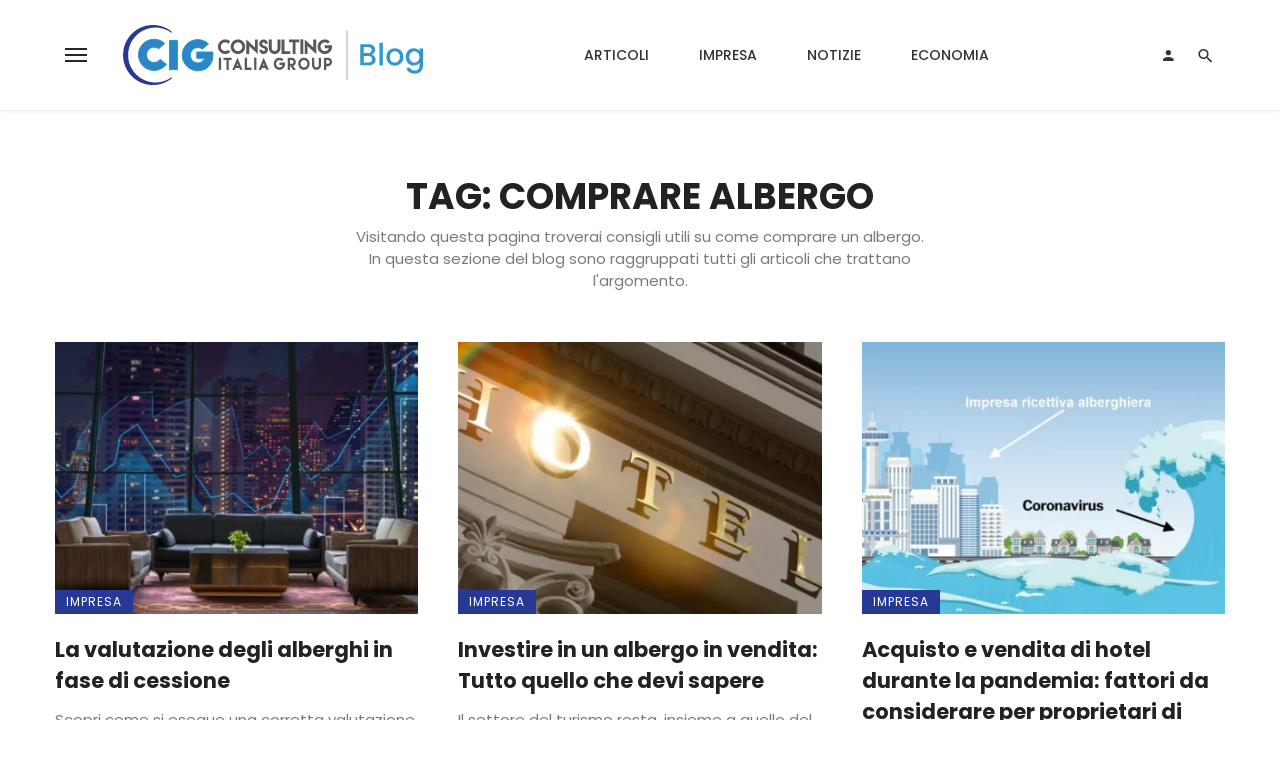

--- FILE ---
content_type: text/html
request_url: https://www.consultingitaliagroup.com/blog/tag/comprare-albergo/
body_size: 33287
content:
<!DOCTYPE html>
<html lang="it-IT">
<head>
<meta charset="UTF-8" />
<meta name="viewport" content="width=device-width, initial-scale=1"/>
<link rel="profile" href="/gmpg.org/xfn/11" />
<!-- Schema meta -->
<script type="application/javascript">var ajaxurl = "https://www.consultingitaliagroup.com/blog/wp-admin/admin-ajax.php"</script><meta name='robots' content='index, follow, max-image-preview:large, max-snippet:-1, max-video-preview:-1' />
<!-- Google Tag Manager by PYS -->
<script data-cfasync="false" data-pagespeed-no-defer>
window.dataLayerPYS = window.dataLayerPYS || [];
</script>
<!-- End Google Tag Manager by PYS -->
<!-- This site is optimized with the Yoast SEO plugin v26.7 - https://yoast.com/wordpress/plugins/seo/ -->
<title>comprare albergo Archivi - Blog | Consulting Italia Group SRL</title>
<meta name="description" content="consigli utili su come comprare un albergo. In questa sezione del blog sono raggruppati tutti gli articoli che trattano l&#039;argomento." />
<link rel="canonical" href="https://www.consultingitaliagroup.com/blog/tag/comprare-albergo/" />
<link rel="next" href="https://www.consultingitaliagroup.com/blog/tag/comprare-albergo/page/2/" />
<meta property="og:locale" content="it_IT" />
<meta property="og:type" content="article" />
<meta property="og:title" content="comprare albergo Archivi - Blog | Consulting Italia Group SRL" />
<meta property="og:description" content="consigli utili su come comprare un albergo. In questa sezione del blog sono raggruppati tutti gli articoli che trattano l&#039;argomento." />
<meta property="og:url" content="https://www.consultingitaliagroup.com/blog/tag/comprare-albergo/" />
<meta property="og:site_name" content="Blog | Consulting Italia Group SRL" />
<meta property="og:image" content="https://www.consultingitaliagroup.com/blog/wp-content/uploads/2021/02/vendere-un-azienda-importanza-avviamento-1.jpg" />
<meta property="og:image:width" content="550" />
<meta property="og:image:height" content="502" />
<meta property="og:image:type" content="image/jpeg" />
<meta name="twitter:card" content="summary_large_image" />
<!-- / Yoast SEO plugin. -->
<link rel="amphtml" href="https://www.consultingitaliagroup.com/blog/tag/comprare-albergo/amp/" /><meta name="generator" content="AMP for WP 1.1.11"/><script type='application/javascript' id='pys-version-script'>console.log('PixelYourSite PRO version 12.2.1');</script>
<link rel='dns-prefetch' href='//fonts.googleapis.com' />
<link rel='preconnect' href='https://fonts.gstatic.com' crossorigin />
<link rel="alternate" type="application/rss+xml" title="Blog | Consulting Italia Group SRL &raquo; Feed" href="https://www.consultingitaliagroup.com/blog/feed/" />
<link rel="alternate" type="application/rss+xml" title="Blog | Consulting Italia Group SRL &raquo; Feed dei commenti" href="https://www.consultingitaliagroup.com/blog/comments/feed/" />
<link rel="alternate" type="application/rss+xml" title="Blog | Consulting Italia Group SRL &raquo; comprare albergo Feed del tag" href="https://www.consultingitaliagroup.com/blog/tag/comprare-albergo/feed/" />
<style>
.lazyload,
.lazyloading {
max-width: 100%;
}
</style>
<style id='wp-img-auto-sizes-contain-inline-css' type='text/css'>
img:is([sizes=auto i],[sizes^="auto," i]){contain-intrinsic-size:3000px 1500px}
/*# sourceURL=wp-img-auto-sizes-contain-inline-css */
</style>
<style id='wp-block-library-inline-css' type='text/css'>
:root{--wp-block-synced-color:#7a00df;--wp-block-synced-color--rgb:122,0,223;--wp-bound-block-color:var(--wp-block-synced-color);--wp-editor-canvas-background:#ddd;--wp-admin-theme-color:#007cba;--wp-admin-theme-color--rgb:0,124,186;--wp-admin-theme-color-darker-10:#006ba1;--wp-admin-theme-color-darker-10--rgb:0,107,160.5;--wp-admin-theme-color-darker-20:#005a87;--wp-admin-theme-color-darker-20--rgb:0,90,135;--wp-admin-border-width-focus:2px}@media (min-resolution:192dpi){:root{--wp-admin-border-width-focus:1.5px}}.wp-element-button{cursor:pointer}:root .has-very-light-gray-background-color{background-color:#eee}:root .has-very-dark-gray-background-color{background-color:#313131}:root .has-very-light-gray-color{color:#eee}:root .has-very-dark-gray-color{color:#313131}:root .has-vivid-green-cyan-to-vivid-cyan-blue-gradient-background{background:linear-gradient(135deg,#00d084,#0693e3)}:root .has-purple-crush-gradient-background{background:linear-gradient(135deg,#34e2e4,#4721fb 50%,#ab1dfe)}:root .has-hazy-dawn-gradient-background{background:linear-gradient(135deg,#faaca8,#dad0ec)}:root .has-subdued-olive-gradient-background{background:linear-gradient(135deg,#fafae1,#67a671)}:root .has-atomic-cream-gradient-background{background:linear-gradient(135deg,#fdd79a,#004a59)}:root .has-nightshade-gradient-background{background:linear-gradient(135deg,#330968,#31cdcf)}:root .has-midnight-gradient-background{background:linear-gradient(135deg,#020381,#2874fc)}:root{--wp--preset--font-size--normal:16px;--wp--preset--font-size--huge:42px}.has-regular-font-size{font-size:1em}.has-larger-font-size{font-size:2.625em}.has-normal-font-size{font-size:var(--wp--preset--font-size--normal)}.has-huge-font-size{font-size:var(--wp--preset--font-size--huge)}.has-text-align-center{text-align:center}.has-text-align-left{text-align:left}.has-text-align-right{text-align:right}.has-fit-text{white-space:nowrap!important}#end-resizable-editor-section{display:none}.aligncenter{clear:both}.items-justified-left{justify-content:flex-start}.items-justified-center{justify-content:center}.items-justified-right{justify-content:flex-end}.items-justified-space-between{justify-content:space-between}.screen-reader-text{border:0;clip-path:inset(50%);height:1px;margin:-1px;overflow:hidden;padding:0;position:absolute;width:1px;word-wrap:normal!important}.screen-reader-text:focus{background-color:#ddd;clip-path:none;color:#444;display:block;font-size:1em;height:auto;left:5px;line-height:normal;padding:15px 23px 14px;text-decoration:none;top:5px;width:auto;z-index:100000}html :where(.has-border-color){border-style:solid}html :where([style*=border-top-color]){border-top-style:solid}html :where([style*=border-right-color]){border-right-style:solid}html :where([style*=border-bottom-color]){border-bottom-style:solid}html :where([style*=border-left-color]){border-left-style:solid}html :where([style*=border-width]){border-style:solid}html :where([style*=border-top-width]){border-top-style:solid}html :where([style*=border-right-width]){border-right-style:solid}html :where([style*=border-bottom-width]){border-bottom-style:solid}html :where([style*=border-left-width]){border-left-style:solid}html :where(img[class*=wp-image-]){height:auto;max-width:100%}:where(figure){margin:0 0 1em}html :where(.is-position-sticky){--wp-admin--admin-bar--position-offset:var(--wp-admin--admin-bar--height,0px)}@media screen and (max-width:600px){html :where(.is-position-sticky){--wp-admin--admin-bar--position-offset:0px}}
/*# sourceURL=wp-block-library-inline-css */
</style><style id='wp-block-heading-inline-css' type='text/css'>
h1:where(.wp-block-heading).has-background,h2:where(.wp-block-heading).has-background,h3:where(.wp-block-heading).has-background,h4:where(.wp-block-heading).has-background,h5:where(.wp-block-heading).has-background,h6:where(.wp-block-heading).has-background{padding:1.25em 2.375em}h1.has-text-align-left[style*=writing-mode]:where([style*=vertical-lr]),h1.has-text-align-right[style*=writing-mode]:where([style*=vertical-rl]),h2.has-text-align-left[style*=writing-mode]:where([style*=vertical-lr]),h2.has-text-align-right[style*=writing-mode]:where([style*=vertical-rl]),h3.has-text-align-left[style*=writing-mode]:where([style*=vertical-lr]),h3.has-text-align-right[style*=writing-mode]:where([style*=vertical-rl]),h4.has-text-align-left[style*=writing-mode]:where([style*=vertical-lr]),h4.has-text-align-right[style*=writing-mode]:where([style*=vertical-rl]),h5.has-text-align-left[style*=writing-mode]:where([style*=vertical-lr]),h5.has-text-align-right[style*=writing-mode]:where([style*=vertical-rl]),h6.has-text-align-left[style*=writing-mode]:where([style*=vertical-lr]),h6.has-text-align-right[style*=writing-mode]:where([style*=vertical-rl]){rotate:180deg}
/*# sourceURL=https://www.consultingitaliagroup.com/blog/wp-includes/blocks/heading/style.min.css */
</style>
<style id='wp-block-paragraph-inline-css' type='text/css'>
.is-small-text{font-size:.875em}.is-regular-text{font-size:1em}.is-large-text{font-size:2.25em}.is-larger-text{font-size:3em}.has-drop-cap:not(:focus):first-letter{float:left;font-size:8.4em;font-style:normal;font-weight:100;line-height:.68;margin:.05em .1em 0 0;text-transform:uppercase}body.rtl .has-drop-cap:not(:focus):first-letter{float:none;margin-left:.1em}p.has-drop-cap.has-background{overflow:hidden}:root :where(p.has-background){padding:1.25em 2.375em}:where(p.has-text-color:not(.has-link-color)) a{color:inherit}p.has-text-align-left[style*="writing-mode:vertical-lr"],p.has-text-align-right[style*="writing-mode:vertical-rl"]{rotate:180deg}
/*# sourceURL=https://www.consultingitaliagroup.com/blog/wp-includes/blocks/paragraph/style.min.css */
</style>
<style id='global-styles-inline-css' type='text/css'>
:root{--wp--preset--aspect-ratio--square: 1;--wp--preset--aspect-ratio--4-3: 4/3;--wp--preset--aspect-ratio--3-4: 3/4;--wp--preset--aspect-ratio--3-2: 3/2;--wp--preset--aspect-ratio--2-3: 2/3;--wp--preset--aspect-ratio--16-9: 16/9;--wp--preset--aspect-ratio--9-16: 9/16;--wp--preset--color--black: #000000;--wp--preset--color--cyan-bluish-gray: #abb8c3;--wp--preset--color--white: #ffffff;--wp--preset--color--pale-pink: #f78da7;--wp--preset--color--vivid-red: #cf2e2e;--wp--preset--color--luminous-vivid-orange: #ff6900;--wp--preset--color--luminous-vivid-amber: #fcb900;--wp--preset--color--light-green-cyan: #7bdcb5;--wp--preset--color--vivid-green-cyan: #00d084;--wp--preset--color--pale-cyan-blue: #8ed1fc;--wp--preset--color--vivid-cyan-blue: #0693e3;--wp--preset--color--vivid-purple: #9b51e0;--wp--preset--gradient--vivid-cyan-blue-to-vivid-purple: linear-gradient(135deg,rgb(6,147,227) 0%,rgb(155,81,224) 100%);--wp--preset--gradient--light-green-cyan-to-vivid-green-cyan: linear-gradient(135deg,rgb(122,220,180) 0%,rgb(0,208,130) 100%);--wp--preset--gradient--luminous-vivid-amber-to-luminous-vivid-orange: linear-gradient(135deg,rgb(252,185,0) 0%,rgb(255,105,0) 100%);--wp--preset--gradient--luminous-vivid-orange-to-vivid-red: linear-gradient(135deg,rgb(255,105,0) 0%,rgb(207,46,46) 100%);--wp--preset--gradient--very-light-gray-to-cyan-bluish-gray: linear-gradient(135deg,rgb(238,238,238) 0%,rgb(169,184,195) 100%);--wp--preset--gradient--cool-to-warm-spectrum: linear-gradient(135deg,rgb(74,234,220) 0%,rgb(151,120,209) 20%,rgb(207,42,186) 40%,rgb(238,44,130) 60%,rgb(251,105,98) 80%,rgb(254,248,76) 100%);--wp--preset--gradient--blush-light-purple: linear-gradient(135deg,rgb(255,206,236) 0%,rgb(152,150,240) 100%);--wp--preset--gradient--blush-bordeaux: linear-gradient(135deg,rgb(254,205,165) 0%,rgb(254,45,45) 50%,rgb(107,0,62) 100%);--wp--preset--gradient--luminous-dusk: linear-gradient(135deg,rgb(255,203,112) 0%,rgb(199,81,192) 50%,rgb(65,88,208) 100%);--wp--preset--gradient--pale-ocean: linear-gradient(135deg,rgb(255,245,203) 0%,rgb(182,227,212) 50%,rgb(51,167,181) 100%);--wp--preset--gradient--electric-grass: linear-gradient(135deg,rgb(202,248,128) 0%,rgb(113,206,126) 100%);--wp--preset--gradient--midnight: linear-gradient(135deg,rgb(2,3,129) 0%,rgb(40,116,252) 100%);--wp--preset--font-size--small: 13px;--wp--preset--font-size--medium: 20px;--wp--preset--font-size--large: 36px;--wp--preset--font-size--x-large: 42px;--wp--preset--spacing--20: 0.44rem;--wp--preset--spacing--30: 0.67rem;--wp--preset--spacing--40: 1rem;--wp--preset--spacing--50: 1.5rem;--wp--preset--spacing--60: 2.25rem;--wp--preset--spacing--70: 3.38rem;--wp--preset--spacing--80: 5.06rem;--wp--preset--shadow--natural: 6px 6px 9px rgba(0, 0, 0, 0.2);--wp--preset--shadow--deep: 12px 12px 50px rgba(0, 0, 0, 0.4);--wp--preset--shadow--sharp: 6px 6px 0px rgba(0, 0, 0, 0.2);--wp--preset--shadow--outlined: 6px 6px 0px -3px rgb(255, 255, 255), 6px 6px rgb(0, 0, 0);--wp--preset--shadow--crisp: 6px 6px 0px rgb(0, 0, 0);}:where(.is-layout-flex){gap: 0.5em;}:where(.is-layout-grid){gap: 0.5em;}body .is-layout-flex{display: flex;}.is-layout-flex{flex-wrap: wrap;align-items: center;}.is-layout-flex > :is(*, div){margin: 0;}body .is-layout-grid{display: grid;}.is-layout-grid > :is(*, div){margin: 0;}:where(.wp-block-columns.is-layout-flex){gap: 2em;}:where(.wp-block-columns.is-layout-grid){gap: 2em;}:where(.wp-block-post-template.is-layout-flex){gap: 1.25em;}:where(.wp-block-post-template.is-layout-grid){gap: 1.25em;}.has-black-color{color: var(--wp--preset--color--black) !important;}.has-cyan-bluish-gray-color{color: var(--wp--preset--color--cyan-bluish-gray) !important;}.has-white-color{color: var(--wp--preset--color--white) !important;}.has-pale-pink-color{color: var(--wp--preset--color--pale-pink) !important;}.has-vivid-red-color{color: var(--wp--preset--color--vivid-red) !important;}.has-luminous-vivid-orange-color{color: var(--wp--preset--color--luminous-vivid-orange) !important;}.has-luminous-vivid-amber-color{color: var(--wp--preset--color--luminous-vivid-amber) !important;}.has-light-green-cyan-color{color: var(--wp--preset--color--light-green-cyan) !important;}.has-vivid-green-cyan-color{color: var(--wp--preset--color--vivid-green-cyan) !important;}.has-pale-cyan-blue-color{color: var(--wp--preset--color--pale-cyan-blue) !important;}.has-vivid-cyan-blue-color{color: var(--wp--preset--color--vivid-cyan-blue) !important;}.has-vivid-purple-color{color: var(--wp--preset--color--vivid-purple) !important;}.has-black-background-color{background-color: var(--wp--preset--color--black) !important;}.has-cyan-bluish-gray-background-color{background-color: var(--wp--preset--color--cyan-bluish-gray) !important;}.has-white-background-color{background-color: var(--wp--preset--color--white) !important;}.has-pale-pink-background-color{background-color: var(--wp--preset--color--pale-pink) !important;}.has-vivid-red-background-color{background-color: var(--wp--preset--color--vivid-red) !important;}.has-luminous-vivid-orange-background-color{background-color: var(--wp--preset--color--luminous-vivid-orange) !important;}.has-luminous-vivid-amber-background-color{background-color: var(--wp--preset--color--luminous-vivid-amber) !important;}.has-light-green-cyan-background-color{background-color: var(--wp--preset--color--light-green-cyan) !important;}.has-vivid-green-cyan-background-color{background-color: var(--wp--preset--color--vivid-green-cyan) !important;}.has-pale-cyan-blue-background-color{background-color: var(--wp--preset--color--pale-cyan-blue) !important;}.has-vivid-cyan-blue-background-color{background-color: var(--wp--preset--color--vivid-cyan-blue) !important;}.has-vivid-purple-background-color{background-color: var(--wp--preset--color--vivid-purple) !important;}.has-black-border-color{border-color: var(--wp--preset--color--black) !important;}.has-cyan-bluish-gray-border-color{border-color: var(--wp--preset--color--cyan-bluish-gray) !important;}.has-white-border-color{border-color: var(--wp--preset--color--white) !important;}.has-pale-pink-border-color{border-color: var(--wp--preset--color--pale-pink) !important;}.has-vivid-red-border-color{border-color: var(--wp--preset--color--vivid-red) !important;}.has-luminous-vivid-orange-border-color{border-color: var(--wp--preset--color--luminous-vivid-orange) !important;}.has-luminous-vivid-amber-border-color{border-color: var(--wp--preset--color--luminous-vivid-amber) !important;}.has-light-green-cyan-border-color{border-color: var(--wp--preset--color--light-green-cyan) !important;}.has-vivid-green-cyan-border-color{border-color: var(--wp--preset--color--vivid-green-cyan) !important;}.has-pale-cyan-blue-border-color{border-color: var(--wp--preset--color--pale-cyan-blue) !important;}.has-vivid-cyan-blue-border-color{border-color: var(--wp--preset--color--vivid-cyan-blue) !important;}.has-vivid-purple-border-color{border-color: var(--wp--preset--color--vivid-purple) !important;}.has-vivid-cyan-blue-to-vivid-purple-gradient-background{background: var(--wp--preset--gradient--vivid-cyan-blue-to-vivid-purple) !important;}.has-light-green-cyan-to-vivid-green-cyan-gradient-background{background: var(--wp--preset--gradient--light-green-cyan-to-vivid-green-cyan) !important;}.has-luminous-vivid-amber-to-luminous-vivid-orange-gradient-background{background: var(--wp--preset--gradient--luminous-vivid-amber-to-luminous-vivid-orange) !important;}.has-luminous-vivid-orange-to-vivid-red-gradient-background{background: var(--wp--preset--gradient--luminous-vivid-orange-to-vivid-red) !important;}.has-very-light-gray-to-cyan-bluish-gray-gradient-background{background: var(--wp--preset--gradient--very-light-gray-to-cyan-bluish-gray) !important;}.has-cool-to-warm-spectrum-gradient-background{background: var(--wp--preset--gradient--cool-to-warm-spectrum) !important;}.has-blush-light-purple-gradient-background{background: var(--wp--preset--gradient--blush-light-purple) !important;}.has-blush-bordeaux-gradient-background{background: var(--wp--preset--gradient--blush-bordeaux) !important;}.has-luminous-dusk-gradient-background{background: var(--wp--preset--gradient--luminous-dusk) !important;}.has-pale-ocean-gradient-background{background: var(--wp--preset--gradient--pale-ocean) !important;}.has-electric-grass-gradient-background{background: var(--wp--preset--gradient--electric-grass) !important;}.has-midnight-gradient-background{background: var(--wp--preset--gradient--midnight) !important;}.has-small-font-size{font-size: var(--wp--preset--font-size--small) !important;}.has-medium-font-size{font-size: var(--wp--preset--font-size--medium) !important;}.has-large-font-size{font-size: var(--wp--preset--font-size--large) !important;}.has-x-large-font-size{font-size: var(--wp--preset--font-size--x-large) !important;}
/*# sourceURL=global-styles-inline-css */
</style>
<style id='classic-theme-styles-inline-css' type='text/css'>
/*! This file is auto-generated */
.wp-block-button__link{color:#fff;background-color:#32373c;border-radius:9999px;box-shadow:none;text-decoration:none;padding:calc(.667em + 2px) calc(1.333em + 2px);font-size:1.125em}.wp-block-file__button{background:#32373c;color:#fff;text-decoration:none}
/*# sourceURL=/wp-includes/css/classic-themes.min.css */
</style>
<link rel='stylesheet' id='contact-form-7-css' href='https://www.consultingitaliagroup.com/blog/wp-content/plugins/contact-form-7/includes/css/styles.css?ver=6.1.4' type='text/css' media='all' />
<link rel='stylesheet' id='lbwps-styles-photoswipe5-main-css' href='https://www.consultingitaliagroup.com/blog/wp-content/plugins/lightbox-photoswipe/assets/ps5/styles/main.css?ver=5.7.3' type='text/css' media='all' />
<link rel='stylesheet' id='ez-toc-css' href='https://www.consultingitaliagroup.com/blog/wp-content/plugins/easy-table-of-contents/assets/css/screen.min.css?ver=2.0.76' type='text/css' media='all' />
<style id='ez-toc-inline-css' type='text/css'>
div#ez-toc-container .ez-toc-title {font-size: 120%;}div#ez-toc-container .ez-toc-title {font-weight: 500;}div#ez-toc-container ul li , div#ez-toc-container ul li a {font-size: 95%;}div#ez-toc-container ul li , div#ez-toc-container ul li a {font-weight: 500;}div#ez-toc-container nav ul ul li {font-size: 90%;}div#ez-toc-container {width: 100%;}
.ez-toc-container-direction {direction: ltr;}.ez-toc-counter ul {direction: ltr;counter-reset: item ;}.ez-toc-counter nav ul li a::before {content: counter(item, numeric) '. ';margin-right: .2em; counter-increment: item;flex-grow: 0;flex-shrink: 0;float: left; }.ez-toc-widget-direction {direction: ltr;}.ez-toc-widget-container ul {direction: ltr;counter-reset: item ;}.ez-toc-widget-container nav ul li a::before {content: counter(item, numeric) '. ';margin-right: .2em; counter-increment: item;flex-grow: 0;flex-shrink: 0;float: left; }
/*# sourceURL=ez-toc-inline-css */
</style>
<link rel='stylesheet' id='ceris-vendors-css' href='https://www.consultingitaliagroup.com/blog/wp-content/themes/ceris/css/vendors.css?ver=6.9' type='text/css' media='all' />
<link rel='stylesheet' id='ceris-style-css' href='https://www.consultingitaliagroup.com/blog/wp-content/themes/ceris/css/style.css?ver=6.9' type='text/css' media='all' />
<style id='ceris-style-inline-css' type='text/css'>
.site-footer, .footer-3.site-footer, .footer-5.site-footer, .footer-6.site-footer , .site-footer.footer-7 .site-footer__section:first-child, .site-footer.footer-8 .site-footer__section:first-child
{background: #ffffff;}::selection {color: #FFF; background: #2E99CF;}::-webkit-selection {color: #FFF; background: #2E99CF;}.scroll-count-percent .progress__value {stroke: #2E99CF;}  .ceris-feature-i .sub-posts .block-heading__view-all a, .atbs-ceris-carousel.atbs-ceris-carousel-post-vertical .owl-prev, .atbs-ceris-carousel.atbs-ceris-carousel-post-vertical .owl-next, .post--overlay-back-face .button__readmore:hover i, .post--vertical-has-media .list-index, .navigation--main .sub-menu li:hover>a, .infinity-single-trigger:before, .ceris-icon-load-infinity-single:before, .atbs-article-reactions .atbs-reactions-content.active .atbs-reaction-count, .atbs-article-reactions .atbs-reactions-content:active .atbs-reaction-count, .post-slider-text-align-center .owl-carousel .owl-prev, .post-slider-text-align-center .owl-carousel .owl-next, .ceris-category-tiles .owl-carousel .owl-prev, .ceris-category-tiles .owl-carousel .owl-next, 
a.block-heading__secondary, .atbs-ceris-pagination a.btn-default, 
.atbs-ceris-pagination a.btn-default:active, 
.atbs-ceris-pagination a.btn-default:hover, 
.atbs-ceris-pagination a.btn-default:focus, 
.atbs-ceris-search-full .result-default, 
.atbs-ceris-search-full .result-default .search-module-heading, 
.search-module-heading, .atbs-ceris-post--grid-c-update .atbs-ceris-carousel.nav-circle .owl-prev, .single .entry-meta .entry-author__name, .pagination-circle .atbs-ceris-pagination__item.atbs-ceris-pagination__item-next:hover,
.pagination-circle .atbs-ceris-pagination__item.atbs-ceris-pagination__item-prev:hover, 
.atbs-ceris-video-has-post-list .main-post .post-type-icon, .widget-subscribe .subscribe-form__fields button, 
.list-index, a, a:hover, a:focus, a:active, .color-primary, .site-title, 
.entry-tags ul > li > a:hover, .social-share-label, .ceris-single .single-header--top .entry-author__name, .atbs-ceris-widget-indexed-posts-b .posts-list > li .post__title:after, .posts-navigation .post:hover .posts-navigation__label,
.posts-navigation .post:hover .post__title, .sticky-ceris-post .cerisStickyMark i, .typography-copy blockquote:before, .comment-content blockquote:before, .listing--list-large .post__readmore:hover .readmore__text,
.post--horizontal-reverse-big.post--horizontal-reverse-big__style-3 .post__readmore .readmore__text:hover, .reviews-score-average, .star-item.star-full i:before,
.wc-block-grid__product-rating .star-rating span:before, .wc-block-grid__product-rating .wc-block-grid__product-rating__stars span:before,
.woocommerce-message::before, .woocommerce-info::before, .woocommerce-error::before, .woocommerce-downloads .woocommerce-info:before
{color: #2E99CF;}.ceris-grid-j .icon-has-animation .btn-play-left-not-center.post-type-icon:after, div.wpforms-container-full .wpforms-form button[type=submit], div.wpforms-container-full .wpforms-form button[type=submit]:hover{background-color: #2E99CF;} .ceris-grid-j .btn-play-left-not-center .circle, .scroll-count-percent .btn-bookmark-icon .bookmark-status-saved path {fill: #2E99CF;} .infinity-single-trigger:before, .ceris-grid-j .btn-play-left-not-center .g-path path{fill: #fff;}@media(max-width: 768px) {.ceris-grid-j .icon-has-animation .btn-play-left-not-center.post-type-icon:after{background-color: #fff;} }@media(max-width: 768px) {.ceris-grid-j .btn-play-left-not-center .circle{fill: #fff;} } @media(max-width: 768px) {.ceris-grid-j .btn-play-left-not-center .g-path path{fill: #000;} }@media(max-width: 768px) {.ceris-module-video .post-list-no-thumb-3i .posts-no-thumb .post-type-icon:after{background-color: #2E99CF;} }@media(max-width: 768px) {.ceris-module-video .post-list-no-thumb-3i .list-item .posts-no-thumb:hover .post-type-icon:after{background-color: #fff;} }@media(max-width: 768px) {.ceris-module-video .post-list-no-thumb-3i .list-item:first-child .posts-no-thumb:hover .post-type-icon:after{background-color: #fff;} }@media(max-width: 768px) {.ceris-module-video .post-list-no-thumb-3i:hover .list-item:first-child .posts-no-thumb .post-type-icon:after{background-color: #2E99CF;} }@media(max-width: 768px) {.ceris-module-video .post-list-no-thumb-3i .list-item:first-child .posts-no-thumb:hover .post-type-icon:after{background-color: #fff;} }@media (max-width: 380px){.featured-slider-d .owl-carousel .owl-dot.active span{background-color: #2E99CF;}}.g-path path {fill: #000;} .circle{fill: #fff;}@media(max-width: 576px) {.atbs-ceris-post--vertical-3i-row .post--vertical .post__cat{background-color: #2E99CF;} }.atbs-article-reactions .atbs-reactions-content:hover{
border-color: rgba(46, 153, 207,0.3);
} .post-no-thumb-height-default:hover{
box-shadow: 0 45px 25px -20px rgba(46, 153, 207,0.27);
} .ceris-feature-h .owl-item.active .post--overlay-height-275 .post__thumb--overlay.post__thumb:after{
background-color: rgba(46, 153, 207,0.8);
} .post-list-no-thumb-3i .list-item:first-child:hover:before, .post-list-no-thumb-3i .list-item:hover:before{
background-color: rgba(46, 153, 207, 0.4);
} .ceris-grid-carousel-d .owl-stage .post--card-overlay-middle-has-hidden-content:hover .post__thumb--overlay.post__thumb:after, .ceris-grid-carousel-d .owl-stage .owl-item.active.center .post--card-overlay-middle-has-hidden-content:hover .post__thumb--overlay.post__thumb:after{
-webkit-box-shadow: 0px 20px 27px 0 rgba(46, 153, 207,0.2);
box-shadow: 0px 20px 27px 0 rgba(46, 153, 207,0.2);
} @media(min-width:992px){
.post--overlay-hover-effect .post__thumb--overlay.post__thumb:after{
background-color: #2E99CF;
}
}.atbs-ceris-block__aside-left .banner__button, .ceris-feature-k .atbs-ceris-carousel-nav-custom-holder .owl-prev:hover, .ceris-feature-k .atbs-ceris-carousel-nav-custom-holder .owl-next:hover, .ceris-feature-k .atbs-ceris-block__inner::before, .ceris-feature-i .atbs-ceris-carousel-nav-custom-holder .owl-prev:hover, .ceris-feature-i .atbs-ceris-carousel-nav-custom-holder .owl-next:hover, .ceris-feature-j .sub-posts .atbs-ceris-carousel-nav-custom-holder .owl-prev:hover, .ceris-feature-j .sub-posts .atbs-ceris-carousel-nav-custom-holder .owl-next:hover, .ceris-feature-h .owl-item.active + .owl-item.active .post--overlay-height-275 .post__cat-has-line:before, .atbs-ceris-carousel.atbs-ceris-carousel-post-vertical .owl-prev:hover, .atbs-ceris-carousel.atbs-ceris-carousel-post-vertical .owl-next:hover, .ceris-feature-f .button__readmore--round:hover i, .post--overlay-hover-effect .post__text-backface .post__readmore .button__readmore:hover,
.post--overlay-hover-effect.post--overlay-bottom,
.post--overlay-back-face,
.pagination-circle .atbs-ceris-pagination__item:not(.atbs-ceris-pagination__dots):hover, .open-sub-col, .atbs-ceris-posts-feature-a-update .atbs-ceris-carousel.nav-circle .owl-prev:hover,
.atbs-ceris-posts-feature-a-update .atbs-ceris-carousel.nav-circle .owl-next:hover, .owl-carousel.button--dots-center-nav .owl-prev:hover, .owl-carousel.button--dots-center-nav .owl-next:hover, .section-has-subscribe-no-border > .btn:focus, .section-has-subscribe-no-border > .btn:active, .section-has-subscribe-no-border > *:hover, .widget-slide .atbs-ceris-carousel .owl-dot.active span, .featured-slider-e .owl-carousel .owl-prev:hover, .featured-slider-e .owl-carousel .owl-next:hover, .post--horizontal-hasbackground.post:hover, .post-slider-text-align-center .owl-carousel .owl-prev:hover, .post-slider-text-align-center .owl-carousel .owl-next:hover, .atbs-ceris-pagination [class*='js-ajax-load-']:active, .atbs-ceris-pagination [class*='js-ajax-load-']:hover, .atbs-ceris-pagination [class*='js-ajax-load-']:focus, .atbs-ceris-widget-indexed-posts-a .posts-list>li .post__thumb:after, .post-list-no-thumb-3i:hover .list-item:first-child .post__cat:before, .header-17 .btn-subscribe-theme, .header-13 .btn-subscribe-theme, .header-16 .offcanvas-menu-toggle.navigation-bar-btn, .atbs-ceris-widget-posts-list.atbs-ceris-widget-posts-list-overlay-first ul:hover li.active .post--overlay .post__cat:before, .dots-circle .owl-dot.active span, .atbs-ceris-search-full .popular-tags .entry-tags ul > li > a, .atbs-ceris-search-full .form-control, .atbs-ceris-post--grid-g-update .post-grid-carousel .owl-dot.active span, .nav-row-circle .owl-prev:hover, .nav-row-circle .owl-next:hover, .post--grid--2i_row .post-no-thumb-title-line, .atbs-ceris-post--grid-d-update .post-no-thumb-title-line, .atbs-ceris-posts-feature .post-sub .list-item:hover .post__cat:before, .atbs-ceris-post--grid-c-update .post-main .owl-item.active + .owl-item.active .post__cat:before, .atbs-ceris-post--grid-c-update .atbs-ceris-carousel.nav-circle .owl-next, .atbs-ceris-post--grid-c-update .post-main .owl-item.active .post-no-thumb-title-line, .post-no-thumb-height-default:hover, .carousel-dots-count-number .owl-dot.active span, .header-16 .btn-subscribe-theme, .header-14 .btn-subscribe-theme, .header-11 .btn-subscribe-theme, .atbs-ceris-pagination [class*='js-ajax-load-'], .atbs-ceris-post--overlay-first-big .post--overlay:hover .background-img:after, .post-list-no-thumb-3i .list-item:hover, .post__cat-has-line:before, .category-tile__name, .cat-0.cat-theme-bg.cat-theme-bg, .primary-bg-color, .navigation--main > li > a:before, .atbs-ceris-pagination__item-current, .atbs-ceris-pagination__item-current:hover, 
.atbs-ceris-pagination__item-current:focus, .atbs-ceris-pagination__item-current:active, .atbs-ceris-pagination--next-n-prev .atbs-ceris-pagination__links a:last-child .atbs-ceris-pagination__item,
.subscribe-form__fields input[type='submit'], .has-overlap-bg:before, .post__cat--bg, a.post__cat--bg, .entry-cat--bg, a.entry-cat--bg, 
.comments-count-box, .atbs-ceris-widget--box .widget__title, 
.widget_calendar td a:before, .widget_calendar #today, .widget_calendar #today a, .entry-action-btn, .posts-navigation__label:before, 
.comment-form .form-submit input[type='submit'], .atbs-ceris-carousel-dots-b .swiper-pagination-bullet-active,
.site-header--side-logo .header-logo:not(.header-logo--mobile), .list-square-bullet > li > *:before, .list-square-bullet-exclude-first > li:not(:first-child) > *:before,
.btn-primary, .btn-primary:active, .btn-primary:focus, .btn-primary:hover, 
.btn-primary.active.focus, .btn-primary.active:focus, .btn-primary.active:hover, .btn-primary:active.focus, .btn-primary:active:focus, .btn-primary:active:hover, .header-10 .navigation--main > li > a:before, 
.atbs-ceris-feature-slider .post__readmore, .atbs-ceris-grid-carousel .atbs-ceris-carousel .owl-dot:last-child.active span, .atbs-ceris-grid-carousel .atbs-ceris-carousel .owl-dot.active span,  
.atbs-ceris-post-slide-has-list .atbs-ceris-post-slide-text-center .atbs-ceris-carousel .owl-dot.active span, 
.pagination-circle .atbs-ceris-pagination__item:hover, .pagination-circle .atbs-ceris-pagination__item.atbs-ceris-pagination__item-current, .social-share-label:before, .social-share ul li a svg:hover, .social-share ul li a .share-item__icon:hover, 
.comment-form .form-submit input[type='submit'], input[type='button']:not(.btn), input[type='reset']:not(.btn), input[type='submit']:not(.btn), .form-submit input, 
.comment-form .form-submit input[type='submit']:active, .comment-form .form-submit input[type='submit']:focus, .comment-form .form-submit input[type='submit']:hover,
.reviews-rating .rating-form .rating-submit, .reviews-rating .rating-form .rating-submit:hover, .ceris-bookmark-page-notification,
.rating-star, .score-item .score-percent, .ceris-grid-w .post-slide .owl-carousel, .widget-subscribe .widget-subscribe__inner,
.ceris-grid-carousel-d .owl-stage .post--card-overlay-middle-has-hidden-content:hover .post__thumb--overlay.post__thumb:after, .ceris-grid-carousel-d .owl-stage .owl-item.active.center .post--card-overlay-middle-has-hidden-content:hover .post__thumb--overlay.post__thumb:after,
.post--vertical-thumb-70-background .button__readmore--outline:hover i, .atbs-ceris-search-full--result .atbs-ceris-pagination .btn,
.atbs-ceris-posts-feature-c-update.ceris-light-mode .owl-carousel .owl-prev:hover, .atbs-ceris-posts-feature-c-update.ceris-light-mode .owl-carousel .owl-next:hover,
.editor-styles-wrapper .wc-block-grid__products .wc-block-grid__product .wc-block-grid__product-onsale, .wc-block-grid__product-onsale,
.woocommerce .wc-block-grid__product .wp-block-button__link:hover, .woocommerce ul.products li.product .onsale, 
.woocommerce .editor-styles-wrapper .wc-block-grid__products .wc-block-grid__product .wc-block-grid__product-onsale, .woocommerce .wc-block-grid__product-onsale,
.woocommerce #respond input#submit, .woocommerce #respond input#submit:hover, .woocommerce a.button:hover, .woocommerce button.button:hover, .woocommerce input.button:hover,
.woocommerce .wp-block-button__link, .woocommerce .wp-block-button:not(.wc-block-grid__product-add-to-cart) .wp-block-button__link,
.woocommerce nav.woocommerce-pagination ul li a:focus, .woocommerce nav.woocommerce-pagination ul li a:hover, .woocommerce nav.woocommerce-pagination ul li span.current,
.woocommerce div.product form.cart .button, .woocommerce div.product .woocommerce-tabs ul.tabs li.active, .woocommerce-Tabs-panel .comment-reply-title:before,
.woocommerce button.button, .woocommerce a.button.wc-backward, .woocommerce a.button.alt, .woocommerce a.button.alt:hover,
.woocommerce-message a.button, .woocommerce-downloads .woocommerce-Message a.button,
.woocommerce button.button.alt, .woocommerce button.button.alt:hover, .woocommerce.widget_product_search .woocommerce-product-search button,
.woocommerce .widget_price_filter .ui-slider .ui-slider-range, .woocommerce .widget_price_filter .ui-slider .ui-slider-handle, .header-current-reading-article .current-reading-article-label,
#cookie-notice .cn-button, .atbs-ceris-widget-posts-list.atbs-ceris-widget-posts-list-overlay-first .posts-list:hover li.active  .post__cat:before,
.ceris-mobile-share-socials ul li:hover a, .ceris-admin-delete-review
{background-color: #2E99CF;}.site-header--skin-4 .navigation--main > li > a:before
{background-color: #2E99CF !important;}@media(max-width: 767px){
.atbs-ceris-post--grid-c-update .atbs-ceris-carousel.nav-circle .owl-prev,
.atbs-ceris-post--grid-c-update .atbs-ceris-carousel.nav-circle .owl-next{
color: #2E99CF !important;
}
}.post-score-hexagon .hexagon-svg g path
{fill: #2E99CF;}.ceris-feature-k .atbs-ceris-carousel-nav-custom-holder .owl-prev:hover, .ceris-feature-k .atbs-ceris-carousel-nav-custom-holder .owl-next:hover, .ceris-feature-i .atbs-ceris-carousel-nav-custom-holder .owl-prev:hover, .ceris-feature-i .atbs-ceris-carousel-nav-custom-holder .owl-next:hover, .ceris-feature-j .sub-posts .atbs-ceris-carousel-nav-custom-holder .owl-prev:hover, .ceris-feature-j .sub-posts .atbs-ceris-carousel-nav-custom-holder .owl-next:hover, .post--overlay-line-top-hover:hover::after, .ceris-feature-f .button__readmore--round:hover i, .post--overlay-hover-effect .post__text-backface .post__readmore .button__readmore:hover, .ceris-about-module .about__content, .atbs-ceris-posts-feature-a-update .atbs-ceris-carousel.nav-circle .owl-prev:hover,
.atbs-ceris-posts-feature-a-update .atbs-ceris-carousel.nav-circle .owl-next:hover, .owl-carousel.button--dots-center-nav .owl-prev:hover, .owl-carousel.button--dots-center-nav .owl-next:hover, .atbs-article-reactions .atbs-reactions-content.active, .atbs-ceris-pagination [class*='js-ajax-load-']:active, .atbs-ceris-pagination [class*='js-ajax-load-']:hover, .atbs-ceris-pagination [class*='js-ajax-load-']:focus, .atbs-ceris-search-full--result .atbs-ceris-pagination .btn, .atbs-ceris-pagination [class*='js-ajax-load-'], .comment-form .form-submit input[type='submit'], .form-submit input:hover, .comment-form .form-submit input[type='submit']:active, .comment-form .form-submit input[type='submit']:focus, .comment-form .form-submit input[type='submit']:hover, .has-overlap-frame:before, .atbs-ceris-gallery-slider .fotorama__thumb-border, .bypostauthor > .comment-body .comment-author > img,
.post--vertical-thumb-70-background .button__readmore--outline:hover i, .block-heading.block-heading--style-7,
.atbs-ceris-posts-feature-c-update.ceris-light-mode .owl-carousel .owl-prev:hover,
.atbs-ceris-posts-feature-c-update.ceris-light-mode .owl-carousel .owl-next:hover,
.ceris-mobile-share-socials ul li:hover a,
.wc-block-grid__product .wp-block-button__link:hover, .woocommerce #respond input#submit:hover, .woocommerce a.button:hover, .woocommerce button.button:hover, .woocommerce input.button:hover
{border-color: #2E99CF;}.atbs-ceris-pagination--next-n-prev .atbs-ceris-pagination__links a:last-child .atbs-ceris-pagination__item:after, .typography-copy blockquote, .comment-content blockquote
{border-left-color: #2E99CF;}.comments-count-box:before, .bk-preload-wrapper:after, .woocommerce-error, .woocommerce-message, .woocommerce-info
{border-top-color: #2E99CF;}.bk-preload-wrapper:after
{border-bottom-color: #2E99CF;}.navigation--offcanvas li > a:after
{border-right-color: #2E99CF;}.post--single-cover-gradient .single-header
{
background-image: -webkit-linear-gradient( bottom , #2E99CF 0%, rgba(252, 60, 45, 0.7) 50%, rgba(252, 60, 45, 0) 100%);
background-image: linear-gradient(to top, #2E99CF 0%, rgba(252, 60, 45, 0.7) 50%, rgba(252, 60, 45, 0) 100%);
}@media (max-width: 576px){
.atbs-ceris-posts-feature .post-sub .list-item:nth-child(2), .atbs-ceris-posts-feature .post-sub .list-item:not(:nth-child(2)) .post__cat-has-line:before {
background-color: #2E99CF;
}
}
.ceris-feature-k .atbs-ceris-block__inner::before{
box-shadow: 
-210px 0 1px #2E99CF, -180px 0 1px #2E99CF, -150px 0 1px #2E99CF, -120px 0 1px #2E99CF, -90px 0 1px #2E99CF, -60px 0 1px #2E99CF, -30px 0 1px #2E99CF, 30px 0 1px #2E99CF, 60px 0 1px #2E99CF,
-210px 30px 1px #2E99CF, -180px 30px 1px #2E99CF, -150px 30px 1px #2E99CF, -120px 30px 1px #2E99CF, -90px 30px 1px #2E99CF, -60px 30px 1px #2E99CF, -30px 30px 1px #2E99CF, 0 30px 1px #2E99CF, 30px 30px 1px #2E99CF, 60px 30px 1px #2E99CF,
-210px 60px 1px #2E99CF, -180px 60px 1px #2E99CF, -150px 60px 1px #2E99CF, -120px 60px 1px #2E99CF, -90px 60px 1px #2E99CF, -60px 60px 1px #2E99CF, -30px 60px 1px #2E99CF, 0 60px 1px #2E99CF, 30px 60px 1px #2E99CF, 60px 60px 1px #2E99CF,
-210px 90px 1px #2E99CF, -180px 90px 1px #2E99CF, -150px 90px 1px #2E99CF, -120px 90px 1px #2E99CF, -90px 90px 1px #2E99CF, -60px 90px 1px #2E99CF, -30px 90px 1px #2E99CF, 0 90px 1px #2E99CF, 30px 90px 1px #2E99CF, 60px 90px 1px #2E99CF,
-210px 120px 1px #2E99CF, -180px 120px 1px #2E99CF, -150px 120px 1px #2E99CF, -120px 120px 1px #2E99CF, -90px 120px 1px #2E99CF, -60px 120px 1px #2E99CF, -30px 120px 1px #2E99CF, 0 120px 1px #2E99CF, 30px 120px 1px #2E99CF, 60px 120px 1px #2E99CF,
-210px 150px 1px #2E99CF, -180px 150px 1px #2E99CF, -150px 150px 1px #2E99CF, -120px 150px 1px #2E99CF, -90px 150px 1px #2E99CF, -60px 150px 1px #2E99CF, -30px 150px 1px #2E99CF, 0 150px 1px #2E99CF, 30px 150px 1px #2E99CF, 60px 150px 1px #2E99CF,
-210px 180px 1px #2E99CF, -180px 180px 1px #2E99CF, -150px 180px 1px #2E99CF, -120px 180px 1px #2E99CF, -90px 180px 1px #2E99CF, -60px 180px 1px #2E99CF, -30px 180px 1px #2E99CF, 0 180px 1px #2E99CF, 30px 180px 1px #2E99CF, 60px 180px 1px #2E99CF,
-210px 210px 1px #2E99CF, -180px 210px 1px #2E99CF, -150px 210px 1px #2E99CF, -120px 210px 1px #2E99CF, -90px 210px 1px #2E99CF, -60px 210px 1px #2E99CF, -30px 210px 1px #2E99CF, 0 210px 1px #2E99CF, 30px 210px 1px #2E99CF, 60px 210px 1px #2E99CF,
-210px 240px 1px #2E99CF, -180px 240px 1px #2E99CF, -150px 240px 1px #2E99CF, -120px 240px 1px #2E99CF, -90px 240px 1px #2E99CF, -60px 240px 1px #2E99CF, -30px 240px 1px #2E99CF, 0 240px 1px #2E99CF, 30px 240px 1px #2E99CF, 60px 240px 1px #2E99CF,
-210px 270px 1px #2E99CF, -180px 270px 1px #2E99CF, -150px 270px 1px #2E99CF, -120px 270px 1px #2E99CF, -90px 270px 1px #2E99CF, -60px 270px 1px #2E99CF, -30px 270px 1px #2E99CF, 0 270px 1px #2E99CF, 30px 270px 1px #2E99CF, 60px 270px 1px #2E99CF
}
atbs-ceris-video-box__playlist .is-playing .post__thumb:after { content: 'Now playing'; }.cat-67 .cat-theme, 
.cat-67.cat-theme.cat-theme, 
.cat-67 a:hover .cat-icon,
.archive.category-67 .block-heading .block-heading__title
{color: #1f9434 !important;}.cat-67 .cat-theme-bg,
.cat-67.cat-theme-bg.cat-theme-bg,
.navigation--main > li.menu-item-cat-67 > a:before,
.cat-67.post--featured-a .post__text:before,
.atbs-ceris-carousel-b .cat-67 .post__text:before,
.cat-67 .has-overlap-bg:before,
.cat-67.post--content-overlap .overlay-content__inner:before,
.cat-67.post__cat-has-line:before,
.cat-67 .category-tile__name,
.archive.category-67 .block-heading.block-heading--style-1 .block-heading__title,
.archive.category-67 .block-heading.block-heading--style-2 .block-heading__title,
.archive.category-67 .block-heading.block-heading--style-3 .block-heading__title,
.archive.category-67 .block-heading.block-heading--style-9 .block-heading__title,
.archive.category-67 .block-heading.block-heading--style-9 .block-heading__title,
.atbs-ceris-posts-feature .post-sub .list-item:hover a.post__cat.cat-67:before, 
.atbs-ceris-widget-posts-list.atbs-ceris-widget-posts-list-overlay-first .posts-list:hover li.active  .post__cat.cat-67:before
{background-color: #1f9434 !important;}@media(max-width: 576px ){
.atbs-ceris-posts-feature .post-sub .list-item:not(:nth-child(2)) a.post__cat.cat-67:before
{
background-color: #1f9434 !important;
} 
}
.cat-67 .cat-theme-border,
.cat-67.cat-theme-border.cat-theme-border,
.atbs-ceris-featured-block-a .main-post.cat-67:before,
.cat-67 .category-tile__inner:before,
.cat-67 .has-overlap-frame:before,
.navigation--offcanvas li.menu-item-cat-67 > a:after,
.atbs-ceris-featured-block-a .main-post:before,
.archive.category-67 .block-heading.block-heading--style-1:after,
.archive.category-67 .block-heading.block-heading--style-2:after,
.archive.category-67 .block-heading.block-heading--style-3:after,
.archive.category-67 .block-heading.block-heading--style-7 .block-heading__title:before,
.archive.category-67 .block-heading.block-heading--style-11
{border-color: #1f9434 !important;}.archive.category-67 .block-heading.block-heading--style-9 .block-heading__title:after
{border-top-color: #1f9434 !important;}.post--single-cover-gradient.cat-67 .single-header
{
background-image: -webkit-linear-gradient( bottom , #1f9434 0%, rgba(25, 79, 176, 0.7) 50%, rgba(25, 79, 176, 0) 100%);
background-image: linear-gradient(to top, #1f9434 0%, rgba(25, 79, 176, 0.7) 50%, rgba(25, 79, 176, 0) 100%);
}.cat-66 .cat-theme, 
.cat-66.cat-theme.cat-theme, 
.cat-66 a:hover .cat-icon,
.archive.category-66 .block-heading .block-heading__title
{color: #263a95 !important;}.cat-66 .cat-theme-bg,
.cat-66.cat-theme-bg.cat-theme-bg,
.navigation--main > li.menu-item-cat-66 > a:before,
.cat-66.post--featured-a .post__text:before,
.atbs-ceris-carousel-b .cat-66 .post__text:before,
.cat-66 .has-overlap-bg:before,
.cat-66.post--content-overlap .overlay-content__inner:before,
.cat-66.post__cat-has-line:before,
.cat-66 .category-tile__name,
.archive.category-66 .block-heading.block-heading--style-1 .block-heading__title,
.archive.category-66 .block-heading.block-heading--style-2 .block-heading__title,
.archive.category-66 .block-heading.block-heading--style-3 .block-heading__title,
.archive.category-66 .block-heading.block-heading--style-9 .block-heading__title,
.archive.category-66 .block-heading.block-heading--style-9 .block-heading__title,
.atbs-ceris-posts-feature .post-sub .list-item:hover a.post__cat.cat-66:before, 
.atbs-ceris-widget-posts-list.atbs-ceris-widget-posts-list-overlay-first .posts-list:hover li.active  .post__cat.cat-66:before
{background-color: #263a95 !important;}@media(max-width: 576px ){
.atbs-ceris-posts-feature .post-sub .list-item:not(:nth-child(2)) a.post__cat.cat-66:before
{
background-color: #263a95 !important;
} 
}
.cat-66 .cat-theme-border,
.cat-66.cat-theme-border.cat-theme-border,
.atbs-ceris-featured-block-a .main-post.cat-66:before,
.cat-66 .category-tile__inner:before,
.cat-66 .has-overlap-frame:before,
.navigation--offcanvas li.menu-item-cat-66 > a:after,
.atbs-ceris-featured-block-a .main-post:before,
.archive.category-66 .block-heading.block-heading--style-1:after,
.archive.category-66 .block-heading.block-heading--style-2:after,
.archive.category-66 .block-heading.block-heading--style-3:after,
.archive.category-66 .block-heading.block-heading--style-7 .block-heading__title:before,
.archive.category-66 .block-heading.block-heading--style-11
{border-color: #263a95 !important;}.archive.category-66 .block-heading.block-heading--style-9 .block-heading__title:after
{border-top-color: #263a95 !important;}.post--single-cover-gradient.cat-66 .single-header
{
background-image: -webkit-linear-gradient( bottom , #263a95 0%, rgba(25, 79, 176, 0.7) 50%, rgba(25, 79, 176, 0) 100%);
background-image: linear-gradient(to top, #263a95 0%, rgba(25, 79, 176, 0.7) 50%, rgba(25, 79, 176, 0) 100%);
}.cat-64 .cat-theme, 
.cat-64.cat-theme.cat-theme, 
.cat-64 a:hover .cat-icon,
.archive.category-64 .block-heading .block-heading__title
{color: #e09d51 !important;}.cat-64 .cat-theme-bg,
.cat-64.cat-theme-bg.cat-theme-bg,
.navigation--main > li.menu-item-cat-64 > a:before,
.cat-64.post--featured-a .post__text:before,
.atbs-ceris-carousel-b .cat-64 .post__text:before,
.cat-64 .has-overlap-bg:before,
.cat-64.post--content-overlap .overlay-content__inner:before,
.cat-64.post__cat-has-line:before,
.cat-64 .category-tile__name,
.archive.category-64 .block-heading.block-heading--style-1 .block-heading__title,
.archive.category-64 .block-heading.block-heading--style-2 .block-heading__title,
.archive.category-64 .block-heading.block-heading--style-3 .block-heading__title,
.archive.category-64 .block-heading.block-heading--style-9 .block-heading__title,
.archive.category-64 .block-heading.block-heading--style-9 .block-heading__title,
.atbs-ceris-posts-feature .post-sub .list-item:hover a.post__cat.cat-64:before, 
.atbs-ceris-widget-posts-list.atbs-ceris-widget-posts-list-overlay-first .posts-list:hover li.active  .post__cat.cat-64:before
{background-color: #e09d51 !important;}@media(max-width: 576px ){
.atbs-ceris-posts-feature .post-sub .list-item:not(:nth-child(2)) a.post__cat.cat-64:before
{
background-color: #e09d51 !important;
} 
}
.cat-64 .cat-theme-border,
.cat-64.cat-theme-border.cat-theme-border,
.atbs-ceris-featured-block-a .main-post.cat-64:before,
.cat-64 .category-tile__inner:before,
.cat-64 .has-overlap-frame:before,
.navigation--offcanvas li.menu-item-cat-64 > a:after,
.atbs-ceris-featured-block-a .main-post:before,
.archive.category-64 .block-heading.block-heading--style-1:after,
.archive.category-64 .block-heading.block-heading--style-2:after,
.archive.category-64 .block-heading.block-heading--style-3:after,
.archive.category-64 .block-heading.block-heading--style-7 .block-heading__title:before,
.archive.category-64 .block-heading.block-heading--style-11
{border-color: #e09d51 !important;}.archive.category-64 .block-heading.block-heading--style-9 .block-heading__title:after
{border-top-color: #e09d51 !important;}.post--single-cover-gradient.cat-64 .single-header
{
background-image: -webkit-linear-gradient( bottom , #e09d51 0%, rgba(25, 79, 176, 0.7) 50%, rgba(25, 79, 176, 0) 100%);
background-image: linear-gradient(to top, #e09d51 0%, rgba(25, 79, 176, 0.7) 50%, rgba(25, 79, 176, 0) 100%);
}
/*# sourceURL=ceris-style-inline-css */
</style>
<link rel='stylesheet' id='child-theme-style-css' href='https://www.consultingitaliagroup.com/blog/wp-content/themes/ceris-child/style.css?ver=6.9' type='text/css' media='all' />
<link rel='stylesheet' id='ceris-login-css' href='https://www.consultingitaliagroup.com/blog/wp-content/themes/ceris/css/login.css?ver=6.9' type='text/css' media='all' />
<link rel='stylesheet' id='tablepress-default-css' href='https://www.consultingitaliagroup.com/blog/wp-content/plugins/tablepress/css/build/default.css?ver=3.2.1' type='text/css' media='all' />
<link rel="preload" as="style" href="https://fonts.googleapis.com/css?family=Poppins:100,200,300,400,500,600,700,800,900,100italic,200italic,300italic,400italic,500italic,600italic,700italic,800italic,900italic%7CRubik:300,400,500,600,700,800,900,300italic,400italic,500italic,600italic,700italic,800italic,900italic&#038;display=swap&#038;ver=1742233989" /><link rel="stylesheet" href="https://fonts.googleapis.com/css?family=Poppins:100,200,300,400,500,600,700,800,900,100italic,200italic,300italic,400italic,500italic,600italic,700italic,800italic,900italic%7CRubik:300,400,500,600,700,800,900,300italic,400italic,500italic,600italic,700italic,800italic,900italic&#038;display=swap&#038;ver=1742233989" media="print" onload="this.media='all'"><noscript><link rel="stylesheet" href="https://fonts.googleapis.com/css?family=Poppins:100,200,300,400,500,600,700,800,900,100italic,200italic,300italic,400italic,500italic,600italic,700italic,800italic,900italic%7CRubik:300,400,500,600,700,800,900,300italic,400italic,500italic,600italic,700italic,800italic,900italic&#038;display=swap&#038;ver=1742233989" /></noscript><script type="text/javascript" id="jquery-core-js-extra">
/* <![CDATA[ */
var pysFacebookRest = {"restApiUrl":"https://www.consultingitaliagroup.com/blog/wp-json/pys-facebook/v1/event","debug":""};
//# sourceURL=jquery-core-js-extra
/* ]]> */
</script>
<script type="text/javascript" src="https://www.consultingitaliagroup.com/blog/wp-includes/js/jquery/jquery.min.js?ver=3.7.1" id="jquery-core-js"></script>
<script type="text/javascript" src="https://www.consultingitaliagroup.com/blog/wp-includes/js/jquery/jquery-migrate.min.js?ver=3.4.1" id="jquery-migrate-js"></script>
<script type="text/javascript" src="https://www.consultingitaliagroup.com/blog/wp-content/plugins/pixelyoursite-pro/dist/scripts/js.cookie-2.1.3.min.js?ver=2.1.3" id="js-cookie-pys-js"></script>
<script type="text/javascript" src="https://www.consultingitaliagroup.com/blog/wp-content/plugins/pixelyoursite-pro/dist/scripts/jquery.bind-first-0.2.3.min.js" id="jquery-bind-first-js"></script>
<script type="text/javascript" src="https://www.consultingitaliagroup.com/blog/wp-content/plugins/pixelyoursite-pro/dist/scripts/sha256.js?ver=0.11.0" id="js-sha256-js"></script>
<script type="text/javascript" src="https://www.consultingitaliagroup.com/blog/wp-content/plugins/pixelyoursite-pro/dist/scripts/tld.min.js?ver=2.3.1" id="js-tld-js"></script>
<script type="text/javascript" id="pys-js-extra">
/* <![CDATA[ */
var pysOptions = {"staticEvents":{"facebook":{"init_event":[{"delay":0,"type":"static","ajaxFire":false,"name":"PageView","eventID":"088cd54c-168c-47e3-870d-cedb92e91fa5","pixelIds":["939470716589694"],"params":{"tags":"comprare albergo, comprare hotel, Impresa, valutazione albergo, valutazione azienda, valutazione hotel, vendere albergo, vendere hotel, vendita albergo, vendita hotel","page_title":"comprare albergo","post_type":"tag","post_id":222,"plugin":"PixelYourSite","event_url":"www.consultingitaliagroup.com/blog/tag/comprare-albergo/","user_role":"guest"},"e_id":"init_event","ids":[],"hasTimeWindow":false,"timeWindow":0,"woo_order":"","edd_order":""}]}},"dynamicEvents":{"automatic_event_internal_link":{"facebook":{"delay":0,"type":"dyn","name":"InternalClick","eventID":"69f67f5b-8f45-4a7c-915e-23a415f31600","pixelIds":["939470716589694"],"params":{"page_title":"comprare albergo","post_type":"tag","post_id":222,"plugin":"PixelYourSite","event_url":"www.consultingitaliagroup.com/blog/tag/comprare-albergo/","user_role":"guest"},"e_id":"automatic_event_internal_link","ids":[],"hasTimeWindow":false,"timeWindow":0,"woo_order":"","edd_order":""},"ga":{"delay":0,"type":"dyn","name":"InternalClick","unify":true,"trackingIds":["G-FQ76DXTT1B","AW-1001465769"],"eventID":"69f67f5b-8f45-4a7c-915e-23a415f31600","params":{"page_title":"comprare albergo","post_type":"tag","post_id":222,"plugin":"PixelYourSite","event_url":"www.consultingitaliagroup.com/blog/tag/comprare-albergo/","user_role":"guest"},"e_id":"automatic_event_internal_link","ids":[],"hasTimeWindow":false,"timeWindow":0,"woo_order":"","edd_order":""},"google_ads":{"delay":0,"type":"dyn","name":"InternalClick","conversion_ids":["AW-1001465769"],"ids":["AW-1001465769"],"eventID":"69f67f5b-8f45-4a7c-915e-23a415f31600","params":{"page_title":"comprare albergo","post_type":"tag","post_id":222,"plugin":"PixelYourSite","event_url":"www.consultingitaliagroup.com/blog/tag/comprare-albergo/","user_role":"guest"},"e_id":"automatic_event_internal_link","hasTimeWindow":false,"timeWindow":0,"woo_order":"","edd_order":""}},"automatic_event_outbound_link":{"facebook":{"delay":0,"type":"dyn","name":"OutboundClick","eventID":"40658119-4fe3-407e-bb9e-f669b9685ea5","pixelIds":["939470716589694"],"params":{"page_title":"comprare albergo","post_type":"tag","post_id":222,"plugin":"PixelYourSite","event_url":"www.consultingitaliagroup.com/blog/tag/comprare-albergo/","user_role":"guest"},"e_id":"automatic_event_outbound_link","ids":[],"hasTimeWindow":false,"timeWindow":0,"woo_order":"","edd_order":""},"ga":{"delay":0,"type":"dyn","name":"OutboundClick","unify":true,"trackingIds":["G-FQ76DXTT1B","AW-1001465769"],"eventID":"40658119-4fe3-407e-bb9e-f669b9685ea5","params":{"page_title":"comprare albergo","post_type":"tag","post_id":222,"plugin":"PixelYourSite","event_url":"www.consultingitaliagroup.com/blog/tag/comprare-albergo/","user_role":"guest"},"e_id":"automatic_event_outbound_link","ids":[],"hasTimeWindow":false,"timeWindow":0,"woo_order":"","edd_order":""},"google_ads":{"delay":0,"type":"dyn","name":"OutboundClick","conversion_ids":["AW-1001465769"],"ids":["AW-1001465769"],"eventID":"40658119-4fe3-407e-bb9e-f669b9685ea5","params":{"page_title":"comprare albergo","post_type":"tag","post_id":222,"plugin":"PixelYourSite","event_url":"www.consultingitaliagroup.com/blog/tag/comprare-albergo/","user_role":"guest"},"e_id":"automatic_event_outbound_link","hasTimeWindow":false,"timeWindow":0,"woo_order":"","edd_order":""}},"automatic_event_video":{"facebook":{"delay":0,"type":"dyn","name":"WatchVideo","eventID":"f456a2f1-d878-4330-a317-126e5d94afdc","pixelIds":["939470716589694"],"params":{"page_title":"comprare albergo","post_type":"tag","post_id":222,"plugin":"PixelYourSite","event_url":"www.consultingitaliagroup.com/blog/tag/comprare-albergo/","user_role":"guest"},"e_id":"automatic_event_video","ids":[],"hasTimeWindow":false,"timeWindow":0,"woo_order":"","edd_order":""},"ga":{"delay":0,"type":"dyn","name":"WatchVideo","unify":true,"trackingIds":["G-FQ76DXTT1B","AW-1001465769"],"youtube_disabled":false,"eventID":"f456a2f1-d878-4330-a317-126e5d94afdc","params":{"page_title":"comprare albergo","post_type":"tag","post_id":222,"plugin":"PixelYourSite","event_url":"www.consultingitaliagroup.com/blog/tag/comprare-albergo/","user_role":"guest"},"e_id":"automatic_event_video","ids":[],"hasTimeWindow":false,"timeWindow":0,"woo_order":"","edd_order":""},"google_ads":{"delay":0,"type":"dyn","name":"WatchVideo","conversion_ids":["AW-1001465769"],"ids":["AW-1001465769"],"eventID":"f456a2f1-d878-4330-a317-126e5d94afdc","params":{"page_title":"comprare albergo","post_type":"tag","post_id":222,"plugin":"PixelYourSite","event_url":"www.consultingitaliagroup.com/blog/tag/comprare-albergo/","user_role":"guest"},"e_id":"automatic_event_video","hasTimeWindow":false,"timeWindow":0,"woo_order":"","edd_order":""}},"automatic_event_tel_link":{"facebook":{"delay":0,"type":"dyn","name":"TelClick","eventID":"2699bd91-bf88-43d3-b2d6-d5b110b4403e","pixelIds":["939470716589694"],"params":{"page_title":"comprare albergo","post_type":"tag","post_id":222,"plugin":"PixelYourSite","event_url":"www.consultingitaliagroup.com/blog/tag/comprare-albergo/","user_role":"guest"},"e_id":"automatic_event_tel_link","ids":[],"hasTimeWindow":false,"timeWindow":0,"woo_order":"","edd_order":""},"ga":{"delay":0,"type":"dyn","name":"TelClick","unify":true,"trackingIds":["G-FQ76DXTT1B","AW-1001465769"],"eventID":"2699bd91-bf88-43d3-b2d6-d5b110b4403e","params":{"page_title":"comprare albergo","post_type":"tag","post_id":222,"plugin":"PixelYourSite","event_url":"www.consultingitaliagroup.com/blog/tag/comprare-albergo/","user_role":"guest"},"e_id":"automatic_event_tel_link","ids":[],"hasTimeWindow":false,"timeWindow":0,"woo_order":"","edd_order":""},"google_ads":{"delay":0,"type":"dyn","name":"TelClick","conversion_ids":["AW-1001465769"],"ids":["AW-1001465769"],"eventID":"2699bd91-bf88-43d3-b2d6-d5b110b4403e","params":{"page_title":"comprare albergo","post_type":"tag","post_id":222,"plugin":"PixelYourSite","event_url":"www.consultingitaliagroup.com/blog/tag/comprare-albergo/","user_role":"guest"},"e_id":"automatic_event_tel_link","hasTimeWindow":false,"timeWindow":0,"woo_order":"","edd_order":""}},"automatic_event_email_link":{"facebook":{"delay":0,"type":"dyn","name":"EmailClick","eventID":"7a2f00ff-d47b-4474-ad58-0f05039091f3","pixelIds":["939470716589694"],"params":{"page_title":"comprare albergo","post_type":"tag","post_id":222,"plugin":"PixelYourSite","event_url":"www.consultingitaliagroup.com/blog/tag/comprare-albergo/","user_role":"guest"},"e_id":"automatic_event_email_link","ids":[],"hasTimeWindow":false,"timeWindow":0,"woo_order":"","edd_order":""},"ga":{"delay":0,"type":"dyn","name":"EmailClick","unify":true,"trackingIds":["G-FQ76DXTT1B","AW-1001465769"],"eventID":"7a2f00ff-d47b-4474-ad58-0f05039091f3","params":{"page_title":"comprare albergo","post_type":"tag","post_id":222,"plugin":"PixelYourSite","event_url":"www.consultingitaliagroup.com/blog/tag/comprare-albergo/","user_role":"guest"},"e_id":"automatic_event_email_link","ids":[],"hasTimeWindow":false,"timeWindow":0,"woo_order":"","edd_order":""},"google_ads":{"delay":0,"type":"dyn","name":"EmailClick","conversion_ids":["AW-1001465769"],"ids":["AW-1001465769"],"eventID":"7a2f00ff-d47b-4474-ad58-0f05039091f3","params":{"page_title":"comprare albergo","post_type":"tag","post_id":222,"plugin":"PixelYourSite","event_url":"www.consultingitaliagroup.com/blog/tag/comprare-albergo/","user_role":"guest"},"e_id":"automatic_event_email_link","hasTimeWindow":false,"timeWindow":0,"woo_order":"","edd_order":""}},"automatic_event_download":{"facebook":{"delay":0,"type":"dyn","name":"Download","extensions":["","doc","exe","js","pdf","ppt","tgz","zip","xls"],"eventID":"f1b31219-2477-4079-82ff-bf32a10b1f56","pixelIds":["939470716589694"],"params":{"page_title":"comprare albergo","post_type":"tag","post_id":222,"plugin":"PixelYourSite","event_url":"www.consultingitaliagroup.com/blog/tag/comprare-albergo/","user_role":"guest"},"e_id":"automatic_event_download","ids":[],"hasTimeWindow":false,"timeWindow":0,"woo_order":"","edd_order":""},"ga":{"delay":0,"type":"dyn","name":"Download","extensions":["","doc","exe","js","pdf","ppt","tgz","zip","xls"],"unify":true,"trackingIds":["G-FQ76DXTT1B","AW-1001465769"],"eventID":"f1b31219-2477-4079-82ff-bf32a10b1f56","params":{"page_title":"comprare albergo","post_type":"tag","post_id":222,"plugin":"PixelYourSite","event_url":"www.consultingitaliagroup.com/blog/tag/comprare-albergo/","user_role":"guest"},"e_id":"automatic_event_download","ids":[],"hasTimeWindow":false,"timeWindow":0,"woo_order":"","edd_order":""},"google_ads":{"delay":0,"type":"dyn","name":"Download","extensions":["","doc","exe","js","pdf","ppt","tgz","zip","xls"],"conversion_ids":["AW-1001465769"],"ids":["AW-1001465769"],"eventID":"f1b31219-2477-4079-82ff-bf32a10b1f56","params":{"page_title":"comprare albergo","post_type":"tag","post_id":222,"plugin":"PixelYourSite","event_url":"www.consultingitaliagroup.com/blog/tag/comprare-albergo/","user_role":"guest"},"e_id":"automatic_event_download","hasTimeWindow":false,"timeWindow":0,"woo_order":"","edd_order":""}},"automatic_event_comment":{"facebook":{"delay":0,"type":"dyn","name":"Comment","eventID":"ea3cc81c-2bf2-400a-8bf3-39febe7223ae","pixelIds":["939470716589694"],"params":{"page_title":"comprare albergo","post_type":"tag","post_id":222,"plugin":"PixelYourSite","event_url":"www.consultingitaliagroup.com/blog/tag/comprare-albergo/","user_role":"guest"},"e_id":"automatic_event_comment","ids":[],"hasTimeWindow":false,"timeWindow":0,"woo_order":"","edd_order":""},"ga":{"delay":0,"type":"dyn","name":"Comment","unify":true,"trackingIds":["G-FQ76DXTT1B","AW-1001465769"],"eventID":"ea3cc81c-2bf2-400a-8bf3-39febe7223ae","params":{"page_title":"comprare albergo","post_type":"tag","post_id":222,"plugin":"PixelYourSite","event_url":"www.consultingitaliagroup.com/blog/tag/comprare-albergo/","user_role":"guest"},"e_id":"automatic_event_comment","ids":[],"hasTimeWindow":false,"timeWindow":0,"woo_order":"","edd_order":""},"google_ads":{"delay":0,"type":"dyn","name":"Comment","conversion_ids":["AW-1001465769"],"ids":["AW-1001465769"],"eventID":"ea3cc81c-2bf2-400a-8bf3-39febe7223ae","params":{"page_title":"comprare albergo","post_type":"tag","post_id":222,"plugin":"PixelYourSite","event_url":"www.consultingitaliagroup.com/blog/tag/comprare-albergo/","user_role":"guest"},"e_id":"automatic_event_comment","hasTimeWindow":false,"timeWindow":0,"woo_order":"","edd_order":""}},"automatic_event_adsense":{"facebook":{"delay":0,"type":"dyn","name":"AdSense","eventID":"b94dfc94-76e0-4044-8bf7-6811235882d2","pixelIds":["939470716589694"],"params":{"page_title":"comprare albergo","post_type":"tag","post_id":222,"plugin":"PixelYourSite","event_url":"www.consultingitaliagroup.com/blog/tag/comprare-albergo/","user_role":"guest"},"e_id":"automatic_event_adsense","ids":[],"hasTimeWindow":false,"timeWindow":0,"woo_order":"","edd_order":""},"ga":{"delay":0,"type":"dyn","name":"AdSense","unify":true,"trackingIds":["G-FQ76DXTT1B","AW-1001465769"],"eventID":"b94dfc94-76e0-4044-8bf7-6811235882d2","params":{"page_title":"comprare albergo","post_type":"tag","post_id":222,"plugin":"PixelYourSite","event_url":"www.consultingitaliagroup.com/blog/tag/comprare-albergo/","user_role":"guest"},"e_id":"automatic_event_adsense","ids":[],"hasTimeWindow":false,"timeWindow":0,"woo_order":"","edd_order":""},"google_ads":{"delay":0,"type":"dyn","name":"AdSense","conversion_ids":["AW-1001465769"],"ids":["AW-1001465769"],"eventID":"b94dfc94-76e0-4044-8bf7-6811235882d2","params":{"page_title":"comprare albergo","post_type":"tag","post_id":222,"plugin":"PixelYourSite","event_url":"www.consultingitaliagroup.com/blog/tag/comprare-albergo/","user_role":"guest"},"e_id":"automatic_event_adsense","hasTimeWindow":false,"timeWindow":0,"woo_order":"","edd_order":""}},"automatic_event_scroll":{"facebook":{"delay":0,"type":"dyn","name":"PageScroll","scroll_percent":50,"eventID":"0bf15464-60cc-4684-9c3f-0ec834b34923","pixelIds":["939470716589694"],"params":{"page_title":"comprare albergo","post_type":"tag","post_id":222,"plugin":"PixelYourSite","event_url":"www.consultingitaliagroup.com/blog/tag/comprare-albergo/","user_role":"guest"},"e_id":"automatic_event_scroll","ids":[],"hasTimeWindow":false,"timeWindow":0,"woo_order":"","edd_order":""},"ga":{"delay":0,"type":"dyn","name":"PageScroll","scroll_percent":50,"unify":true,"trackingIds":["G-FQ76DXTT1B","AW-1001465769"],"eventID":"0bf15464-60cc-4684-9c3f-0ec834b34923","params":{"page_title":"comprare albergo","post_type":"tag","post_id":222,"plugin":"PixelYourSite","event_url":"www.consultingitaliagroup.com/blog/tag/comprare-albergo/","user_role":"guest"},"e_id":"automatic_event_scroll","ids":[],"hasTimeWindow":false,"timeWindow":0,"woo_order":"","edd_order":""},"google_ads":{"delay":0,"type":"dyn","name":"PageScroll","scroll_percent":50,"conversion_ids":["AW-1001465769"],"ids":["AW-1001465769"],"eventID":"0bf15464-60cc-4684-9c3f-0ec834b34923","params":{"page_title":"comprare albergo","post_type":"tag","post_id":222,"plugin":"PixelYourSite","event_url":"www.consultingitaliagroup.com/blog/tag/comprare-albergo/","user_role":"guest"},"e_id":"automatic_event_scroll","hasTimeWindow":false,"timeWindow":0,"woo_order":"","edd_order":""}},"automatic_event_time_on_page":{"facebook":{"delay":0,"type":"dyn","name":"TimeOnPage","time_on_page":30,"eventID":"0713b391-ef41-4b13-9983-5d80f59fe18a","pixelIds":["939470716589694"],"params":{"page_title":"comprare albergo","post_type":"tag","post_id":222,"plugin":"PixelYourSite","event_url":"www.consultingitaliagroup.com/blog/tag/comprare-albergo/","user_role":"guest"},"e_id":"automatic_event_time_on_page","ids":[],"hasTimeWindow":false,"timeWindow":0,"woo_order":"","edd_order":""},"ga":{"delay":0,"type":"dyn","name":"TimeOnPage","time_on_page":30,"unify":true,"trackingIds":["G-FQ76DXTT1B","AW-1001465769"],"eventID":"0713b391-ef41-4b13-9983-5d80f59fe18a","params":{"page_title":"comprare albergo","post_type":"tag","post_id":222,"plugin":"PixelYourSite","event_url":"www.consultingitaliagroup.com/blog/tag/comprare-albergo/","user_role":"guest"},"e_id":"automatic_event_time_on_page","ids":[],"hasTimeWindow":false,"timeWindow":0,"woo_order":"","edd_order":""},"google_ads":{"delay":0,"type":"dyn","name":"TimeOnPage","time_on_page":30,"conversion_ids":["AW-1001465769"],"ids":["AW-1001465769"],"eventID":"0713b391-ef41-4b13-9983-5d80f59fe18a","params":{"page_title":"comprare albergo","post_type":"tag","post_id":222,"plugin":"PixelYourSite","event_url":"www.consultingitaliagroup.com/blog/tag/comprare-albergo/","user_role":"guest"},"e_id":"automatic_event_time_on_page","hasTimeWindow":false,"timeWindow":0,"woo_order":"","edd_order":""}}},"triggerEvents":[],"triggerEventTypes":[],"facebook":{"pixelIds":["939470716589694"],"advancedMatchingEnabled":true,"advancedMatching":{"external_id":"05bccd037823379899c78689ff815eae50e2b55af6a3c6dd9bb97e99b56f8d3e"},"removeMetadata":false,"wooVariableAsSimple":false,"serverApiEnabled":true,"wooCRSendFromServer":false,"send_external_id":true,"enabled_medical":false,"do_not_track_medical_param":["event_url","post_title","page_title","landing_page","content_name","categories","category_name","tags"],"meta_ldu":false},"ga":{"trackingIds":["G-FQ76DXTT1B"],"retargetingLogic":"ecomm","crossDomainEnabled":false,"crossDomainAcceptIncoming":false,"crossDomainDomains":[],"wooVariableAsSimple":true,"isDebugEnabled":[false],"serverContainerUrls":{"G-FQ76DXTT1B":{"enable_server_container":"","server_container_url":"","transport_url":""}},"additionalConfig":{"G-FQ76DXTT1B":{"first_party_collection":true}},"disableAdvertisingFeatures":false,"disableAdvertisingPersonalization":false,"url_passthrough":true,"url_passthrough_filter":true,"custom_page_view_event":false},"google_ads":{"conversion_ids":["AW-1001465769"],"enhanced_conversion":["index_0"],"woo_purchase_conversion_track":"current_event","woo_initiate_checkout_conversion_track":"current_event","woo_add_to_cart_conversion_track":"current_event","woo_view_content_conversion_track":"current_event","woo_view_category_conversion_track":"current_event","edd_purchase_conversion_track":"current_event","edd_initiate_checkout_conversion_track":"current_event","edd_add_to_cart_conversion_track":"current_event","edd_view_content_conversion_track":"current_event","edd_view_category_conversion_track":"current_event","wooVariableAsSimple":true,"crossDomainEnabled":false,"crossDomainAcceptIncoming":false,"crossDomainDomains":[]},"debug":"","siteUrl":"https://www.consultingitaliagroup.com/blog","ajaxUrl":"https://www.consultingitaliagroup.com/blog/wp-admin/admin-ajax.php","ajax_event":"e4dfb66d2c","trackUTMs":"1","trackTrafficSource":"1","user_id":"0","enable_lading_page_param":"1","cookie_duration":"7","enable_event_day_param":"1","enable_event_month_param":"1","enable_event_time_param":"1","enable_remove_target_url_param":"1","enable_remove_download_url_param":"1","visit_data_model":"first_visit","last_visit_duration":"60","enable_auto_save_advance_matching":"1","enable_success_send_form":"1","enable_automatic_events":"1","enable_event_video":"1","ajaxForServerEvent":"1","ajaxForServerStaticEvent":"1","useSendBeacon":"1","send_external_id":"1","external_id_expire":"180","track_cookie_for_subdomains":"1","google_consent_mode":"1","data_persistency":"keep_data","advance_matching_form":{"enable_advance_matching_forms":true,"advance_matching_fn_names":["","first_name","first-name","first name","name","your-name","nome"],"advance_matching_ln_names":["","last_name","last-name","last name","cognome"],"advance_matching_tel_names":["","phone","tel","your-phone","telefono","cellulare","celulare"],"advance_matching_em_names":[]},"advance_matching_url":{"enable_advance_matching_url":true,"advance_matching_fn_names":[],"advance_matching_ln_names":[],"advance_matching_tel_names":[],"advance_matching_em_names":[]},"track_dynamic_fields":[],"gdpr":{"ajax_enabled":true,"all_disabled_by_api":false,"facebook_disabled_by_api":false,"tiktok_disabled_by_api":false,"analytics_disabled_by_api":false,"google_ads_disabled_by_api":false,"pinterest_disabled_by_api":false,"bing_disabled_by_api":false,"externalID_disabled_by_api":false,"facebook_prior_consent_enabled":false,"tiktok_prior_consent_enabled":true,"analytics_prior_consent_enabled":false,"google_ads_prior_consent_enabled":true,"pinterest_prior_consent_enabled":true,"bing_prior_consent_enabled":true,"cookiebot_integration_enabled":false,"cookiebot_facebook_consent_category":"marketing","cookiebot_tiktok_consent_category":"marketing","cookiebot_analytics_consent_category":"statistics","cookiebot_google_ads_consent_category":"marketing","cookiebot_pinterest_consent_category":"marketing","cookiebot_bing_consent_category":"marketing","cookie_notice_integration_enabled":false,"cookie_law_info_integration_enabled":false,"real_cookie_banner_integration_enabled":false,"consent_magic_integration_enabled":false,"analytics_storage":{"enabled":true,"value":"granted","filter":false},"ad_storage":{"enabled":true,"value":"granted","filter":false},"ad_user_data":{"enabled":true,"value":"granted","filter":false},"ad_personalization":{"enabled":true,"value":"granted","filter":false}},"cookie":{"disabled_all_cookie":false,"disabled_start_session_cookie":false,"disabled_advanced_form_data_cookie":false,"disabled_landing_page_cookie":false,"disabled_first_visit_cookie":false,"disabled_trafficsource_cookie":false,"disabled_utmTerms_cookie":false,"disabled_utmId_cookie":false},"tracking_analytics":{"TrafficSource":"direct","TrafficLanding":"https://www.consultingitaliagroup.com/blog/tag/comprare-albergo/","TrafficUtms":[],"TrafficUtmsId":[],"userDataEnable":true,"userData":{"emails":[],"phones":[],"addresses":[]},"use_encoding_provided_data":true,"use_multiple_provided_data":true},"GATags":{"ga_datalayer_type":"default","ga_datalayer_name":"dataLayerPYS"},"automatic":{"enable_youtube":true,"enable_vimeo":true,"enable_video":true},"woo":{"enabled":false},"edd":{"enabled":false},"cache_bypass":"1768483613"};
//# sourceURL=pys-js-extra
/* ]]> */
</script>
<script type="text/javascript" src="https://www.consultingitaliagroup.com/blog/wp-content/plugins/pixelyoursite-pro/dist/scripts/public.js?ver=12.2.1" id="pys-js"></script>
<link rel="https://api.w.org/" href="https://www.consultingitaliagroup.com/blog/wp-json/" /><link rel="alternate" title="JSON" type="application/json" href="https://www.consultingitaliagroup.com/blog/wp-json/wp/v2/tags/222" /><link rel="EditURI" type="application/rsd+xml" title="RSD" href="https://www.consultingitaliagroup.com/blog/xmlrpc.php?rsd" />
<meta name="generator" content="Redux 4.5.0.5" /><!--<script async src="https://www.googletagmanager.com/gtag/js?id=G-FQ76DXTT1B&l=dataLayerPYS"></script>
<script>
window.dataLayerPYS = window.dataLayerPYS || [];
function gtag(){dataLayerPYS.push(arguments);}
gtag('js', new Date());
gtag('config', 'G-FQ76DXTT1B');
</script>-->
<script>
document.documentElement.className = document.documentElement.className.replace('no-js', 'js');
</script>
<style>
.no-js img.lazyload {
display: none;
}
figure.wp-block-image img.lazyloading {
min-width: 150px;
}
.lazyload,
.lazyloading {
--smush-placeholder-width: 100px;
--smush-placeholder-aspect-ratio: 1/1;
width: var(--smush-image-width, var(--smush-placeholder-width)) !important;
aspect-ratio: var(--smush-image-aspect-ratio, var(--smush-placeholder-aspect-ratio)) !important;
}
.lazyload {
opacity: 0;
}
.lazyloading {
border: 0 !important;
opacity: 1;
background: #F3F3F3 url('https://www.consultingitaliagroup.com/blog/wp-content/plugins/wp-smushit/app/assets/images/smush-placeholder.png') no-repeat center !important;
background-size: 16px auto !important;
min-width: 16px;
}
</style>
<script type="text/javascript">
window.cc_config = {
"moduleName": "cookieconsent",
"saveConsent": "1",
"ipAddress": "176.31.139.7",
"baseUrl": "https://www.consultingitaliagroup.com/blog/",
"ajaxUrl": "https://www.consultingitaliagroup.com/CC/saveUserPreferences/",
"ajaxToken": "none",
"ajaxTokenName": "crsf_token",
"disablePageInteraction": "1",
"autoClearCookies": "1",
"showImage": "1",
"imageUrl": "https://www.consultingitaliagroup.com/static/uploads/img/original/assets/cookie-200px.png",
"guiOptions": {
"consentModal": {
"layout": "box wide",
"position": "bottom left",
"equalWeightButtons": false,
"flipButtons": true
},
"preferencesModal": {
"layout": "bar",
"flipButtons": false,
"equalWeightButtons": false
}
},
"auto_language": "browser",
"categories": {
"functionality_storage": { "enabled": true, "readOnly": true },
"personalization_storage": { "enabled": false, "readOnly": false },
"security_storage": { "enabled": false, "readOnly": false },
"analytics_storage": { "enabled": false, "readOnly": false },
"ad_storage": { "enabled": false, "readOnly": false },
"ad_personalization": { "enabled": false, "readOnly": false }
},
"sections": [
{
"description": "Da questa sezione \u00e8 possibile gestire le proprie preferenze abilitando o disabilitando i cookie per categoria. \u00c8 possibile modificare le preferenze in qualsiasi momento cliccando sul pulsante \"Gestione preferenze\"."
},
{
"title": "Cookie Necessari <span class='pm__badge'>Sempre Attivo</span>",
"description": "I cookie necessari aiutano a contribuire a rendere fruibile un sito web abilitando le funzioni di base come la navigazione della pagina e l'accesso alle aree protette del sito. Il sito web non pu\u00f2 funzionare correttamente senza questi cookie.",
"linkedCategory": "functionality_storage"
},
{
"title": "Cookie per Funzionalit\u00e0",
"description": "I cookie per le preferenze consentono a un sito web di ricordare le informazioni che influenzano il modo in cui il sito si comporta o si presenta, come la lingua preferita o la regione che ti trovi. Questi strumenti di tracciamento abilitano semplici interazioni e funzionalit\u00e0 che ti permettono di accedere a determinate risorse del nostro servizio e ti consentono di comunicare pi\u00f9 facilmente con noi.\n",
"linkedCategory": "personalization_storage"
},
{
"title": "Cookie per la sicurezza",
"description": "I cookie per la sicurezza consentono di memorizzare informazioni relative alla sicurezza, come l'autenticazione, la protezione dalle frodi e altri mezzi per proteggere l'utente.",
"linkedCategory": "security_storage"
},
{
"title": "Misurazione",
"description": "I cookie statistici ci consentono di misurare le prestazioni del nostro sito web e delle nostre campagne pubblicitarie. Li utilizziamo per determinare il numero di visite e le fonti delle visite al nostro sito web. I dati ottenuti tramite questi cookie vengono elaborati in forma aggregata, senza utilizzare identificatori che rimandino a utenti specifici del nostro sito web. Se disabilitate l'uso dei cookie analitici in relazione alla vostra visita, perdiamo la possibilit\u00e0 di analizzare le prestazioni e ottimizzare il nostro sito web.",
"linkedCategory": "analytics_storage"
},
{
"title": "Cookie per il Marketing",
"description": "I cookie per il marketing sono utilizzati da noi o dai nostri partner per mostrarvi contenuti o pubblicit\u00e0 pertinenti sia sul nostro sito che su siti di terzi. Questo ci permette di creare profili basati sui vostri interessi, i cosiddetti profili pseudonimizzati. Sulla base di queste informazioni, in genere non \u00e8 possibile identificarvi direttamente come persona, poich\u00e9 vengono utilizzati solo dati pseudonimizzati. A meno che non esprimiate il vostro consenso, non riceverete contenuti e annunci pubblicitari personalizzati in base ai vostri interessi.",
"linkedCategory": "ad_storage"
},
{
"title": "Marketing Personalizzato",
"description": "I cookie di personalizzazione degli annunci possono utilizzare cookie di terze parti per aiutarli a personalizzare i contenuti e tracciare gli utenti su diversi siti Web e dispositivi al fine di offrire la migliore esperienza e i migliori prodotti che ti possono interessare.",
"linkedCategory": "ad_personalization"
},
{
"title": "Il tuo Consenso",
"description": "<p>Identificativo del consenso: <span id=\"consent-id\">-</span></p><p><br>Data del consenso: <span id=\"consent-timestamp\">-</span></p><br><p>Ultima modifica: <span id=\"last-consent-timestamp\">-</span></p>"
},
{
"title": "Maggiori informazioni",
"description": "Per qualsiasi domanda relativa alla mia politica sui cookie e alle vostre scelte, vi preghiamo di <a href=\"https://www.consultingitaliagroup.com/it/chi-siamo/contatti/\" target=\"_blank\">contattarci</a>."
},
{
"title": "Altre Informazioni",
"description": "<a href=\"https://www.consultingitaliagroup.com/it/privacy-policy/\" target=\"_blank\" rel=\"noopener\">Politica sulla Privacy</a> <a href=\"https://www.consultingitaliagroup.com/it/cookie-policy/\" target=\"_blank\" rel=\"noopener\">Cookie Policy</a>"
}
],
"revision": 0,
"expiresAfterDays": 182,
"language": {
"default": "it",
"translations": {
"it": {
"consentModal": {
"title": "<img src=\"https://www.consultingitaliagroup.com/static/uploads/img/original/assets/cookie-200px.png\" alt=\"Questo sito utilizza i cookie\" class=\"cc_image_title\"> Questo sito utilizza i cookie",
"description": "{{revisionMessage}} Utilizziamo i cookie per personalizzare i contenuti e gli annunci, fornire funzioni di social media e analizzare il nostro traffico. Forniamo inoltre informazioni sull'utilizzo del nostro sito ai nostri partner di analisi web, pubblicit\u00e0 e social media, che possono combinarle con altre informazioni fornite dall'utente o raccolte in base all'utilizzo dei loro servizi.",
"acceptAllBtn": "Accetta tutto",
"acceptNecessaryBtn": "Solo neccessari",
"showPreferencesBtn": "Gestisci preferenze",
"closeIconLabel": false,
"footer": "<a href=\"https://www.consultingitaliagroup.com/it/privacy-policy/\" target=\"_blank\" rel=\"noopener\">Politica sulla Privacy</a> <a href=\"https://www.consultingitaliagroup.com/it/cookie-policy/\" target=\"_blank\" rel=\"noopener\">Cookie Policy</a>",
"revisionMessage": "<b class=\"revisionText\">Ciao! Abbiamo fatto qualche modifica alla nostra privacy policy e la cookie policy dall'ultima volta che hai visitato il nostro sito!</b><br><br>"
},
"preferencesModal": {
"title": "Gestisci preferenze",
"acceptAllBtn": "Accetta tutto",
"acceptNecessaryBtn": "Solo neccessari",
"savePreferencesBtn": "Accetta la selezione attuale",
"closeIconLabel": "Chiudi",
"sections": [
{
"description": "Da questa sezione \u00e8 possibile gestire le proprie preferenze abilitando o disabilitando i cookie per categoria. \u00c8 possibile modificare le preferenze in qualsiasi momento cliccando sul pulsante \"Gestione preferenze\"."
},
{
"title": "Cookie Necessari <span class='pm__badge'>Sempre Attivo</span>",
"description": "I cookie necessari aiutano a contribuire a rendere fruibile un sito web abilitando le funzioni di base come la navigazione della pagina e l'accesso alle aree protette del sito. Il sito web non pu\u00f2 funzionare correttamente senza questi cookie.",
"linkedCategory": "functionality_storage"
},
{
"title": "Cookie per Funzionalit\u00e0",
"description": "I cookie per le preferenze consentono a un sito web di ricordare le informazioni che influenzano il modo in cui il sito si comporta o si presenta, come la lingua preferita o la regione che ti trovi. Questi strumenti di tracciamento abilitano semplici interazioni e funzionalit\u00e0 che ti permettono di accedere a determinate risorse del nostro servizio e ti consentono di comunicare pi\u00f9 facilmente con noi.\n",
"linkedCategory": "personalization_storage"
},
{
"title": "Cookie per la sicurezza",
"description": "I cookie per la sicurezza consentono di memorizzare informazioni relative alla sicurezza, come l'autenticazione, la protezione dalle frodi e altri mezzi per proteggere l'utente.",
"linkedCategory": "security_storage"
},
{
"title": "Misurazione",
"description": "I cookie statistici ci consentono di misurare le prestazioni del nostro sito web e delle nostre campagne pubblicitarie. Li utilizziamo per determinare il numero di visite e le fonti delle visite al nostro sito web. I dati ottenuti tramite questi cookie vengono elaborati in forma aggregata, senza utilizzare identificatori che rimandino a utenti specifici del nostro sito web. Se disabilitate l'uso dei cookie analitici in relazione alla vostra visita, perdiamo la possibilit\u00e0 di analizzare le prestazioni e ottimizzare il nostro sito web.",
"linkedCategory": "analytics_storage"
},
{
"title": "Cookie per il Marketing",
"description": "I cookie per il marketing sono utilizzati da noi o dai nostri partner per mostrarvi contenuti o pubblicit\u00e0 pertinenti sia sul nostro sito che su siti di terzi. Questo ci permette di creare profili basati sui vostri interessi, i cosiddetti profili pseudonimizzati. Sulla base di queste informazioni, in genere non \u00e8 possibile identificarvi direttamente come persona, poich\u00e9 vengono utilizzati solo dati pseudonimizzati. A meno che non esprimiate il vostro consenso, non riceverete contenuti e annunci pubblicitari personalizzati in base ai vostri interessi.",
"linkedCategory": "ad_storage"
},
{
"title": "Marketing Personalizzato",
"description": "I cookie di personalizzazione degli annunci possono utilizzare cookie di terze parti per aiutarli a personalizzare i contenuti e tracciare gli utenti su diversi siti Web e dispositivi al fine di offrire la migliore esperienza e i migliori prodotti che ti possono interessare.",
"linkedCategory": "ad_personalization"
},
{
"title": "Il tuo Consenso",
"description": "<p>Identificativo del consenso: <span id=\"consent-id\">-</span></p><p><br>Data del consenso: <span id=\"consent-timestamp\">-</span></p><br><p>Ultima modifica: <span id=\"last-consent-timestamp\">-</span></p>"
},
{
"title": "Maggiori informazioni",
"description": "Per qualsiasi domanda relativa alla mia politica sui cookie e alle vostre scelte, vi preghiamo di <a href=\"https://www.consultingitaliagroup.com/it/chi-siamo/contatti/\" target=\"_blank\">contattarci</a>."
},
{
"title": "Altre Informazioni",
"description": "<a href=\"https://www.consultingitaliagroup.com/it/privacy-policy/\" target=\"_blank\" rel=\"noopener\">Politica sulla Privacy</a> <a href=\"https://www.consultingitaliagroup.com/it/cookie-policy/\" target=\"_blank\" rel=\"noopener\">Cookie Policy</a>"
}
]
}
}
}
}
};
</script>
<link rel="stylesheet" href="https://www.consultingitaliagroup.com/static/assets/cig/lib/cookieconsent/library/dist/cookieconsent.css?v=1">
<link rel="stylesheet" href="https://www.consultingitaliagroup.com/static/assets/cig/lib/cookieconsent/css/front.css?v=1">
<script src="https://www.consultingitaliagroup.com/static/assets/cig/lib/cookieconsent/library/dist/cookieconsent.umd.js?v=1"></script>
<script src="https://www.consultingitaliagroup.com/static/assets/cig/lib/cookieconsent/dist/cookieconsent-init.prod.js?v=1"></script>
<script src="https://www.consultingitaliagroup.com/static/assets/cig/lib/cookieconsent/dist/fb-consent-init.prod.js?v=1"></script>
<script src="https://www.consultingitaliagroup.com/static/assets/cig/lib/cookieconsent/dist/gtag-consent-init.prod.js?v=1"></script>
<!-- Schema & Structured Data For WP v1.50 - -->
<script type="application/ld+json" class="saswp-schema-markup-output">
[{"@context":"https:\/\/schema.org\/","@type":"CollectionPage","@id":"https:\/\/www.consultingitaliagroup.com\/blog\/tag\/comprare-albergo\/#CollectionPage","headline":"comprare albergo","description":"Visitando questa pagina troverai consigli utili su come comprare un albergo. In questa sezione del blog sono raggruppati tutti gli articoli che trattano l'argomento.","url":"https:\/\/www.consultingitaliagroup.com\/blog\/tag\/comprare-albergo\/","hasPart":[{"@type":"Article","headline":"La valutazione degli alberghi in fase di cessione","url":"https:\/\/www.consultingitaliagroup.com\/blog\/articolo\/la-valutazione-degli-alberghi-in-fase-di-cessione\/","datePublished":"2021-04-21T00:00:00+02:00","dateModified":"2022-06-22T15:02:18+02:00","mainEntityOfPage":"https:\/\/www.consultingitaliagroup.com\/blog\/articolo\/la-valutazione-degli-alberghi-in-fase-di-cessione\/","author":{"@type":"Person","name":"Redazione","url":"https:\/\/www.consultingitaliagroup.com\/blog\/articolo\/author\/redazione\/","sameAs":["https:\/\/www.consultingitaliagroup.com\/"],"image":{"@type":"ImageObject","url":"https:\/\/secure.gravatar.com\/avatar\/226407d94cb60854872a21b6958ca907abe519be8248c11d03e8e0fd4821ed70?s=96&d=mm&r=g","height":96,"width":96}},"publisher":{"@type":"Organization","name":"Consulting Italia Group SRL","url":"https:\/\/www.consultingitaliagroup.com\/","logo":{"@type":"ImageObject","url":"https:\/\/www.consultingitaliagroup.com\/blog\/wp-content\/uploads\/2025\/03\/logo-cig-25-rgb.png","width":1119,"height":362}},"image":[{"@type":"ImageObject","@id":"https:\/\/www.consultingitaliagroup.com\/blog\/articolo\/la-valutazione-degli-alberghi-in-fase-di-cessione\/#primaryimage","url":"https:\/\/www.consultingitaliagroup.com\/blog\/wp-content\/uploads\/2016\/01\/la-valutazione-degli-alberghi-in-fase-di-cessione-1.jpg","width":"1460","height":"948"},{"@type":"ImageObject","url":"https:\/\/www.consultingitaliagroup.com\/blog\/wp-content\/uploads\/2016\/01\/la-valutazione-degli-alberghi-in-fase-di-cessione-1-1200x900.jpg","width":"1200","height":"900"},{"@type":"ImageObject","url":"https:\/\/www.consultingitaliagroup.com\/blog\/wp-content\/uploads\/2016\/01\/la-valutazione-degli-alberghi-in-fase-di-cessione-1-1200x675.jpg","width":"1200","height":"675"},{"@type":"ImageObject","url":"https:\/\/www.consultingitaliagroup.com\/blog\/wp-content\/uploads\/2016\/01\/la-valutazione-degli-alberghi-in-fase-di-cessione-1-948x948.jpg","width":"948","height":"948"}]},{"@type":"Article","headline":"Investire in un albergo in vendita: Tutto quello che devi sapere","url":"https:\/\/www.consultingitaliagroup.com\/blog\/articolo\/investire-in-un-albergo-in-vendita-tutto-quello-che-devi-sapere\/","datePublished":"2021-03-09T17:46:37+01:00","dateModified":"2022-06-22T15:02:19+02:00","mainEntityOfPage":"https:\/\/www.consultingitaliagroup.com\/blog\/articolo\/investire-in-un-albergo-in-vendita-tutto-quello-che-devi-sapere\/","author":{"@type":"Person","name":"Redazione","url":"https:\/\/www.consultingitaliagroup.com\/blog\/articolo\/author\/redazione\/","sameAs":["https:\/\/www.consultingitaliagroup.com\/"],"image":{"@type":"ImageObject","url":"https:\/\/secure.gravatar.com\/avatar\/226407d94cb60854872a21b6958ca907abe519be8248c11d03e8e0fd4821ed70?s=96&d=mm&r=g","height":96,"width":96}},"publisher":{"@type":"Organization","name":"Consulting Italia Group SRL","url":"https:\/\/www.consultingitaliagroup.com\/","logo":{"@type":"ImageObject","url":"https:\/\/www.consultingitaliagroup.com\/blog\/wp-content\/uploads\/2025\/03\/logo-cig-25-rgb.png","width":1119,"height":362}},"image":[{"@type":"ImageObject","@id":"https:\/\/www.consultingitaliagroup.com\/blog\/articolo\/investire-in-un-albergo-in-vendita-tutto-quello-che-devi-sapere\/#primaryimage","url":"https:\/\/www.consultingitaliagroup.com\/blog\/wp-content\/uploads\/2021\/03\/investire-in-un-albergo-in-vendita-tutto-quello-che-devi-sapere-1200x1006.jpg","width":"1200","height":"1006"},{"@type":"ImageObject","url":"https:\/\/www.consultingitaliagroup.com\/blog\/wp-content\/uploads\/2021\/03\/investire-in-un-albergo-in-vendita-tutto-quello-che-devi-sapere-1200x900.jpg","width":"1200","height":"900"},{"@type":"ImageObject","url":"https:\/\/www.consultingitaliagroup.com\/blog\/wp-content\/uploads\/2021\/03\/investire-in-un-albergo-in-vendita-tutto-quello-che-devi-sapere-1200x675.jpg","width":"1200","height":"675"},{"@type":"ImageObject","url":"https:\/\/www.consultingitaliagroup.com\/blog\/wp-content\/uploads\/2021\/03\/investire-in-un-albergo-in-vendita-tutto-quello-che-devi-sapere-940x940.jpg","width":"940","height":"940"}]},{"@type":"Article","headline":"Acquisto e vendita di hotel durante la pandemia: fattori da considerare per proprietari di hotel e investitori","url":"https:\/\/www.consultingitaliagroup.com\/blog\/articolo\/acquisto-e-vendita-di-hotel-durante-la-pandemia-fattori-da-considerare\/","datePublished":"2021-02-03T16:28:34+01:00","dateModified":"2022-06-22T15:02:20+02:00","mainEntityOfPage":"https:\/\/www.consultingitaliagroup.com\/blog\/articolo\/acquisto-e-vendita-di-hotel-durante-la-pandemia-fattori-da-considerare\/","author":{"@type":"Person","name":"Redazione","url":"https:\/\/www.consultingitaliagroup.com\/blog\/articolo\/author\/redazione\/","sameAs":["https:\/\/www.consultingitaliagroup.com\/"],"image":{"@type":"ImageObject","url":"https:\/\/secure.gravatar.com\/avatar\/226407d94cb60854872a21b6958ca907abe519be8248c11d03e8e0fd4821ed70?s=96&d=mm&r=g","height":96,"width":96}},"publisher":{"@type":"Organization","name":"Consulting Italia Group SRL","url":"https:\/\/www.consultingitaliagroup.com\/","logo":{"@type":"ImageObject","url":"https:\/\/www.consultingitaliagroup.com\/blog\/wp-content\/uploads\/2025\/03\/logo-cig-25-rgb.png","width":1119,"height":362}},"image":[{"@type":"ImageObject","@id":"https:\/\/www.consultingitaliagroup.com\/blog\/articolo\/acquisto-e-vendita-di-hotel-durante-la-pandemia-fattori-da-considerare\/#primaryimage","url":"https:\/\/www.consultingitaliagroup.com\/blog\/wp-content\/uploads\/2021\/02\/acquisto-e-vendita-di-hotel-durante-la-pandemia-ecco-i-fattori-da-considerare.jpg","width":"1918","height":"959"},{"@type":"ImageObject","url":"https:\/\/www.consultingitaliagroup.com\/blog\/wp-content\/uploads\/2021\/02\/acquisto-e-vendita-di-hotel-durante-la-pandemia-ecco-i-fattori-da-considerare-1200x900.jpg","width":"1200","height":"900"},{"@type":"ImageObject","url":"https:\/\/www.consultingitaliagroup.com\/blog\/wp-content\/uploads\/2021\/02\/acquisto-e-vendita-di-hotel-durante-la-pandemia-ecco-i-fattori-da-considerare-1200x675.jpg","width":"1200","height":"675"},{"@type":"ImageObject","url":"https:\/\/www.consultingitaliagroup.com\/blog\/wp-content\/uploads\/2021\/02\/acquisto-e-vendita-di-hotel-durante-la-pandemia-ecco-i-fattori-da-considerare-959x959.jpg","width":"959","height":"959"}]},{"@type":"Article","headline":"Vuoi comprare un albergo? 3 consigli","url":"https:\/\/www.consultingitaliagroup.com\/blog\/articolo\/vuoi-comprare-un-albergo-3-consigli\/","datePublished":"2020-09-25T00:00:00+02:00","dateModified":"2022-06-22T15:02:22+02:00","mainEntityOfPage":"https:\/\/www.consultingitaliagroup.com\/blog\/articolo\/vuoi-comprare-un-albergo-3-consigli\/","author":{"@type":"Person","name":"Redazione","url":"https:\/\/www.consultingitaliagroup.com\/blog\/articolo\/author\/redazione\/","sameAs":["https:\/\/www.consultingitaliagroup.com\/"],"image":{"@type":"ImageObject","url":"https:\/\/secure.gravatar.com\/avatar\/226407d94cb60854872a21b6958ca907abe519be8248c11d03e8e0fd4821ed70?s=96&d=mm&r=g","height":96,"width":96}},"publisher":{"@type":"Organization","name":"Consulting Italia Group SRL","url":"https:\/\/www.consultingitaliagroup.com\/","logo":{"@type":"ImageObject","url":"https:\/\/www.consultingitaliagroup.com\/blog\/wp-content\/uploads\/2025\/03\/logo-cig-25-rgb.png","width":1119,"height":362}},"image":[{"@type":"ImageObject","@id":"https:\/\/www.consultingitaliagroup.com\/blog\/articolo\/vuoi-comprare-un-albergo-3-consigli\/#primaryimage","url":"https:\/\/www.consultingitaliagroup.com\/blog\/wp-content\/uploads\/2021\/02\/comprare-albergo-3-consigli-1-1200x799.jpeg","width":"1200","height":"799"},{"@type":"ImageObject","url":"https:\/\/www.consultingitaliagroup.com\/blog\/wp-content\/uploads\/2021\/02\/comprare-albergo-3-consigli-1-1200x900.jpeg","width":"1200","height":"900"},{"@type":"ImageObject","url":"https:\/\/www.consultingitaliagroup.com\/blog\/wp-content\/uploads\/2021\/02\/comprare-albergo-3-consigli-1-1200x675.jpeg","width":"1200","height":"675"},{"@type":"ImageObject","url":"https:\/\/www.consultingitaliagroup.com\/blog\/wp-content\/uploads\/2021\/02\/comprare-albergo-3-consigli-1-500x500.jpeg","width":"500","height":"500"}]},{"@type":"Article","headline":"Come vendere un hotel in modo intelligente","url":"https:\/\/www.consultingitaliagroup.com\/blog\/articolo\/come-vendere-un-hotel-in-modo-intelligente\/","datePublished":"2020-09-21T00:00:00+02:00","dateModified":"2022-06-22T15:02:22+02:00","mainEntityOfPage":"https:\/\/www.consultingitaliagroup.com\/blog\/articolo\/come-vendere-un-hotel-in-modo-intelligente\/","author":{"@type":"Person","name":"Redazione","url":"https:\/\/www.consultingitaliagroup.com\/blog\/articolo\/author\/redazione\/","sameAs":["https:\/\/www.consultingitaliagroup.com\/"],"image":{"@type":"ImageObject","url":"https:\/\/secure.gravatar.com\/avatar\/226407d94cb60854872a21b6958ca907abe519be8248c11d03e8e0fd4821ed70?s=96&d=mm&r=g","height":96,"width":96}},"publisher":{"@type":"Organization","name":"Consulting Italia Group SRL","url":"https:\/\/www.consultingitaliagroup.com\/","logo":{"@type":"ImageObject","url":"https:\/\/www.consultingitaliagroup.com\/blog\/wp-content\/uploads\/2025\/03\/logo-cig-25-rgb.png","width":1119,"height":362}},"image":[{"@type":"ImageObject","@id":"https:\/\/www.consultingitaliagroup.com\/blog\/articolo\/come-vendere-un-hotel-in-modo-intelligente\/#primaryimage","url":"https:\/\/www.consultingitaliagroup.com\/blog\/wp-content\/uploads\/2021\/02\/come-vendere-un-hotel-in-modo-intelligente-1-1200x817.jpg","width":"1200","height":"817"},{"@type":"ImageObject","url":"https:\/\/www.consultingitaliagroup.com\/blog\/wp-content\/uploads\/2021\/02\/come-vendere-un-hotel-in-modo-intelligente-1-1200x900.jpg","width":"1200","height":"900"},{"@type":"ImageObject","url":"https:\/\/www.consultingitaliagroup.com\/blog\/wp-content\/uploads\/2021\/02\/come-vendere-un-hotel-in-modo-intelligente-1-1200x675.jpg","width":"1200","height":"675"},{"@type":"ImageObject","url":"https:\/\/www.consultingitaliagroup.com\/blog\/wp-content\/uploads\/2021\/02\/come-vendere-un-hotel-in-modo-intelligente-1-717x717.jpg","width":"717","height":"717"},{"@type":"ImageObject","url":"https:\/\/www.consultingitaliagroup.com\/upload\/news\/evidenza\/338\/come-vendere-un-hotel-in-modo-intelligente.jpg","width":717,"height":488,"caption":"Come vendere un hotel in modo intelligente"}]},{"@type":"Article","headline":"Vendita hotel: i requisiti necessari per aprirne uno","url":"https:\/\/www.consultingitaliagroup.com\/blog\/articolo\/vendita-hotel-requisiti-necessari\/","datePublished":"2019-03-23T00:00:00+01:00","dateModified":"2022-06-22T15:02:27+02:00","mainEntityOfPage":"https:\/\/www.consultingitaliagroup.com\/blog\/articolo\/vendita-hotel-requisiti-necessari\/","author":{"@type":"Person","name":"Redazione","url":"https:\/\/www.consultingitaliagroup.com\/blog\/articolo\/author\/redazione\/","sameAs":["https:\/\/www.consultingitaliagroup.com\/"],"image":{"@type":"ImageObject","url":"https:\/\/secure.gravatar.com\/avatar\/226407d94cb60854872a21b6958ca907abe519be8248c11d03e8e0fd4821ed70?s=96&d=mm&r=g","height":96,"width":96}},"publisher":{"@type":"Organization","name":"Consulting Italia Group SRL","url":"https:\/\/www.consultingitaliagroup.com\/","logo":{"@type":"ImageObject","url":"https:\/\/www.consultingitaliagroup.com\/blog\/wp-content\/uploads\/2025\/03\/logo-cig-25-rgb.png","width":1119,"height":362}},"image":[{"@type":"ImageObject","@id":"https:\/\/www.consultingitaliagroup.com\/blog\/articolo\/vendita-hotel-requisiti-necessari\/#primaryimage","url":"https:\/\/www.consultingitaliagroup.com\/blog\/wp-content\/uploads\/2021\/02\/vendita-hotel-requisiti-necessari-1-1200x745.jpg","width":"1200","height":"745"},{"@type":"ImageObject","url":"https:\/\/www.consultingitaliagroup.com\/blog\/wp-content\/uploads\/2021\/02\/vendita-hotel-requisiti-necessari-1-1200x900.jpg","width":"1200","height":"900"},{"@type":"ImageObject","url":"https:\/\/www.consultingitaliagroup.com\/blog\/wp-content\/uploads\/2021\/02\/vendita-hotel-requisiti-necessari-1-1200x675.jpg","width":"1200","height":"675"},{"@type":"ImageObject","url":"https:\/\/www.consultingitaliagroup.com\/blog\/wp-content\/uploads\/2021\/02\/vendita-hotel-requisiti-necessari-1-745x745.jpg","width":"745","height":"745"},{"@type":"ImageObject","url":"https:\/\/www.consultingitaliagroup.com\/upload\/news\/evidenza\/205\/vendita-hotel-requisiti-necessari.jpg","width":997,"height":619,"caption":"Vendita hotel: i requisiti necessari per aprirne uno"}]},{"@type":"Article","headline":"Vendita alberghi. Quanto costa e come capire su quale investire.","url":"https:\/\/www.consultingitaliagroup.com\/blog\/articolo\/vendita-alberghi-quanto-costa-e-come-capire-su-quale-investire\/","datePublished":"2019-03-08T00:00:00+01:00","dateModified":"2022-06-22T15:02:27+02:00","mainEntityOfPage":"https:\/\/www.consultingitaliagroup.com\/blog\/articolo\/vendita-alberghi-quanto-costa-e-come-capire-su-quale-investire\/","author":{"@type":"Person","name":"Redazione","url":"https:\/\/www.consultingitaliagroup.com\/blog\/articolo\/author\/redazione\/","sameAs":["https:\/\/www.consultingitaliagroup.com\/"],"image":{"@type":"ImageObject","url":"https:\/\/secure.gravatar.com\/avatar\/226407d94cb60854872a21b6958ca907abe519be8248c11d03e8e0fd4821ed70?s=96&d=mm&r=g","height":96,"width":96}},"publisher":{"@type":"Organization","name":"Consulting Italia Group SRL","url":"https:\/\/www.consultingitaliagroup.com\/","logo":{"@type":"ImageObject","url":"https:\/\/www.consultingitaliagroup.com\/blog\/wp-content\/uploads\/2025\/03\/logo-cig-25-rgb.png","width":1119,"height":362}},"image":[{"@type":"ImageObject","@id":"https:\/\/www.consultingitaliagroup.com\/blog\/articolo\/vendita-alberghi-quanto-costa-e-come-capire-su-quale-investire\/#primaryimage","url":"https:\/\/www.consultingitaliagroup.com\/blog\/wp-content\/uploads\/2021\/02\/vendita-alberghi-quanto-costa-e-come-capire-su-quale-investire-1-1200x799.jpg","width":"1200","height":"799"},{"@type":"ImageObject","url":"https:\/\/www.consultingitaliagroup.com\/blog\/wp-content\/uploads\/2021\/02\/vendita-alberghi-quanto-costa-e-come-capire-su-quale-investire-1-1200x900.jpg","width":"1200","height":"900"},{"@type":"ImageObject","url":"https:\/\/www.consultingitaliagroup.com\/blog\/wp-content\/uploads\/2021\/02\/vendita-alberghi-quanto-costa-e-come-capire-su-quale-investire-1-1200x675.jpg","width":"1200","height":"675"},{"@type":"ImageObject","url":"https:\/\/www.consultingitaliagroup.com\/blog\/wp-content\/uploads\/2021\/02\/vendita-alberghi-quanto-costa-e-come-capire-su-quale-investire-1-650x650.jpg","width":"650","height":"650"},{"@type":"ImageObject","url":"https:\/\/www.consultingitaliagroup.com\/upload\/news\/evidenza\/202\/vendita-alberghi-quanto-costa-e-come-capire-su-quale-investire.jpg","width":650,"height":433,"caption":"Vendita alberghi. Quanto costa e come capire su quale investire."}]},{"@type":"Article","headline":"Vendita hotel: come fare senza problemi","url":"https:\/\/www.consultingitaliagroup.com\/blog\/articolo\/vendita-hotel-come-fare\/","datePublished":"2019-02-20T00:00:00+01:00","dateModified":"2022-06-22T15:02:27+02:00","mainEntityOfPage":"https:\/\/www.consultingitaliagroup.com\/blog\/articolo\/vendita-hotel-come-fare\/","author":{"@type":"Person","name":"Redazione","url":"https:\/\/www.consultingitaliagroup.com\/blog\/articolo\/author\/redazione\/","sameAs":["https:\/\/www.consultingitaliagroup.com\/"],"image":{"@type":"ImageObject","url":"https:\/\/secure.gravatar.com\/avatar\/226407d94cb60854872a21b6958ca907abe519be8248c11d03e8e0fd4821ed70?s=96&d=mm&r=g","height":96,"width":96}},"publisher":{"@type":"Organization","name":"Consulting Italia Group SRL","url":"https:\/\/www.consultingitaliagroup.com\/","logo":{"@type":"ImageObject","url":"https:\/\/www.consultingitaliagroup.com\/blog\/wp-content\/uploads\/2025\/03\/logo-cig-25-rgb.png","width":1119,"height":362}},"image":[{"@type":"ImageObject","@id":"https:\/\/www.consultingitaliagroup.com\/blog\/articolo\/vendita-hotel-come-fare\/#primaryimage","url":"https:\/\/www.consultingitaliagroup.com\/blog\/wp-content\/uploads\/2021\/02\/vendita-hotel-come-fare-1.jpg","width":"1280","height":"853"},{"@type":"ImageObject","url":"https:\/\/www.consultingitaliagroup.com\/blog\/wp-content\/uploads\/2021\/02\/vendita-hotel-come-fare-1-1200x900.jpg","width":"1200","height":"900"},{"@type":"ImageObject","url":"https:\/\/www.consultingitaliagroup.com\/blog\/wp-content\/uploads\/2021\/02\/vendita-hotel-come-fare-1-1200x675.jpg","width":"1200","height":"675"},{"@type":"ImageObject","url":"https:\/\/www.consultingitaliagroup.com\/blog\/wp-content\/uploads\/2021\/02\/vendita-hotel-come-fare-1-853x853.jpg","width":"853","height":"853"},{"@type":"ImageObject","url":"https:\/\/www.consultingitaliagroup.com\/upload\/news\/evidenza\/199\/vendita-hotel-come-fare.jpg","width":1280,"height":853,"caption":"Vendita hotel: come fare senza problemi"}]},{"@type":"Article","headline":"Alberghi: analisi e trend del turismo in Italia","url":"https:\/\/www.consultingitaliagroup.com\/blog\/articolo\/alberghi-analisi-e-trend-del-turismo-in-italia\/","datePublished":"2017-06-29T00:00:00+02:00","dateModified":"2022-06-22T15:02:30+02:00","mainEntityOfPage":"https:\/\/www.consultingitaliagroup.com\/blog\/articolo\/alberghi-analisi-e-trend-del-turismo-in-italia\/","author":{"@type":"Person","name":"Redazione","url":"https:\/\/www.consultingitaliagroup.com\/blog\/articolo\/author\/redazione\/","sameAs":["https:\/\/www.consultingitaliagroup.com\/"],"image":{"@type":"ImageObject","url":"https:\/\/secure.gravatar.com\/avatar\/226407d94cb60854872a21b6958ca907abe519be8248c11d03e8e0fd4821ed70?s=96&d=mm&r=g","height":96,"width":96}},"publisher":{"@type":"Organization","name":"Consulting Italia Group SRL","url":"https:\/\/www.consultingitaliagroup.com\/","logo":{"@type":"ImageObject","url":"https:\/\/www.consultingitaliagroup.com\/blog\/wp-content\/uploads\/2025\/03\/logo-cig-25-rgb.png","width":1119,"height":362}},"image":[{"@type":"ImageObject","@id":"https:\/\/www.consultingitaliagroup.com\/blog\/articolo\/alberghi-analisi-e-trend-del-turismo-in-italia\/#primaryimage","url":"https:\/\/www.consultingitaliagroup.com\/blog\/wp-content\/uploads\/2017\/06\/alberghi-analisi-trend-turismo-italia-scaled.jpg","width":"2560","height":"1600"},{"@type":"ImageObject","url":"https:\/\/www.consultingitaliagroup.com\/blog\/wp-content\/uploads\/2017\/06\/alberghi-analisi-trend-turismo-italia-scaled-1200x900.jpg","width":"1200","height":"900"},{"@type":"ImageObject","url":"https:\/\/www.consultingitaliagroup.com\/blog\/wp-content\/uploads\/2017\/06\/alberghi-analisi-trend-turismo-italia-scaled-1200x675.jpg","width":"1200","height":"675"},{"@type":"ImageObject","url":"https:\/\/www.consultingitaliagroup.com\/blog\/wp-content\/uploads\/2017\/06\/alberghi-analisi-trend-turismo-italia-scaled-1600x1600.jpg","width":"1600","height":"1600"},{"@type":"ImageObject","url":"https:\/\/www.consultingitaliagroup.com\/upload\/news\/evidenza\/119\/alberghi-analisi-e-trend-del-turismo-in-italia.jpg","width":1280,"height":799,"caption":"Alberghi: analisi e trend del turismo in Italia"}]},{"@type":"Article","headline":"Perch\u00e9 comprare un albergo e a quale prezzo","url":"https:\/\/www.consultingitaliagroup.com\/blog\/articolo\/perche-comprare-un-albergo-ed-a-quale-prezzo\/","datePublished":"2016-01-25T00:00:00+01:00","dateModified":"2022-06-22T15:02:34+02:00","mainEntityOfPage":"https:\/\/www.consultingitaliagroup.com\/blog\/articolo\/perche-comprare-un-albergo-ed-a-quale-prezzo\/","author":{"@type":"Person","name":"Redazione","url":"https:\/\/www.consultingitaliagroup.com\/blog\/articolo\/author\/redazione\/","sameAs":["https:\/\/www.consultingitaliagroup.com\/"],"image":{"@type":"ImageObject","url":"https:\/\/secure.gravatar.com\/avatar\/226407d94cb60854872a21b6958ca907abe519be8248c11d03e8e0fd4821ed70?s=96&d=mm&r=g","height":96,"width":96}},"publisher":{"@type":"Organization","name":"Consulting Italia Group SRL","url":"https:\/\/www.consultingitaliagroup.com\/","logo":{"@type":"ImageObject","url":"https:\/\/www.consultingitaliagroup.com\/blog\/wp-content\/uploads\/2025\/03\/logo-cig-25-rgb.png","width":1119,"height":362}},"image":[{"@type":"ImageObject","@id":"https:\/\/www.consultingitaliagroup.com\/blog\/articolo\/perche-comprare-un-albergo-ed-a-quale-prezzo\/#primaryimage","url":"https:\/\/www.consultingitaliagroup.com\/blog\/wp-content\/uploads\/2021\/02\/perche-comprare-un-albergo-ed-a-quale-prezzo-1-1200x720.jpg","width":"1200","height":"720"},{"@type":"ImageObject","url":"https:\/\/www.consultingitaliagroup.com\/blog\/wp-content\/uploads\/2021\/02\/perche-comprare-un-albergo-ed-a-quale-prezzo-1-1200x900.jpg","width":"1200","height":"900"},{"@type":"ImageObject","url":"https:\/\/www.consultingitaliagroup.com\/blog\/wp-content\/uploads\/2021\/02\/perche-comprare-un-albergo-ed-a-quale-prezzo-1-1200x675.jpg","width":"1200","height":"675"},{"@type":"ImageObject","url":"https:\/\/www.consultingitaliagroup.com\/blog\/wp-content\/uploads\/2021\/02\/perche-comprare-un-albergo-ed-a-quale-prezzo-1-720x720.jpg","width":"720","height":"720"},{"@type":"ImageObject","url":"https:\/\/www.consultingitaliagroup.com\/upload\/news\/evidenza\/24\/perche-comprare-un-albergo-ed-a-quale-prezzo.jpg","width":1024,"height":614,"caption":"Perch\u00e9 comprare un albergo e a quale prezzo"}]}]},
{"@context":"https:\/\/schema.org\/","@graph":[{"@context":"https:\/\/schema.org\/","@type":"SiteNavigationElement","@id":"https:\/\/www.consultingitaliagroup.com\/blog#Meu Top","name":"Articoli","url":"https:\/\/www.consultingitaliagroup.com\/blog\/articoli\/"},{"@context":"https:\/\/schema.org\/","@type":"SiteNavigationElement","@id":"https:\/\/www.consultingitaliagroup.com\/blog#Meu Top","name":"Impresa","url":"https:\/\/www.consultingitaliagroup.com\/blog\/categoria\/impresa\/"},{"@context":"https:\/\/schema.org\/","@type":"SiteNavigationElement","@id":"https:\/\/www.consultingitaliagroup.com\/blog#Meu Top","name":"Notizie","url":"https:\/\/www.consultingitaliagroup.com\/blog\/categoria\/notizie\/"},{"@context":"https:\/\/schema.org\/","@type":"SiteNavigationElement","@id":"https:\/\/www.consultingitaliagroup.com\/blog#Meu Top","name":"Economia","url":"https:\/\/www.consultingitaliagroup.com\/blog\/categoria\/economia\/"}]},
{"@context":"https:\/\/schema.org\/","@type":"BreadcrumbList","@id":"https:\/\/www.consultingitaliagroup.com\/blog\/tag\/comprare-albergo\/#breadcrumb","itemListElement":[{"@type":"ListItem","position":1,"item":{"@id":"https:\/\/www.consultingitaliagroup.com\/blog","name":"Blog | Consulting Italia Group SRL"}},{"@type":"ListItem","position":2,"item":{"@id":"https:\/\/www.consultingitaliagroup.com\/blog\/tag\/comprare-albergo\/","name":"comprare albergo"}}]}]
</script>
<link rel="icon" href="https://www.consultingitaliagroup.com/blog/wp-content/uploads/2021/02/favicon-70x70.png" sizes="32x32" />
<link rel="icon" href="https://www.consultingitaliagroup.com/blog/wp-content/uploads/2021/02/favicon.png" sizes="192x192" />
<link rel="apple-touch-icon" href="https://www.consultingitaliagroup.com/blog/wp-content/uploads/2021/02/favicon-180x180.png" />
<meta name="msapplication-TileImage" content="https://www.consultingitaliagroup.com/blog/wp-content/uploads/2021/02/favicon.png" />
<style id="ceris_option-dynamic-css" title="dynamic-css" class="redux-options-output">html{font-size:14px;}body{font-family:Poppins,Arial, Helvetica, sans-serif;} .comment-reply-title, .comments-title, .comment-reply-title, .category-tile__name, .block-heading, .block-heading__title, .post-categories__title, .post__title, .entry-title, h1, h2, h3, h4, h5, h6, .h1, .h2, .h3, .h4, .h5, .h6, .text-font-primary, .social-tile__title, .widget_recent_comments .recentcomments > a, .widget_recent_entries li > a, .modal-title.modal-title, .author-box .author-name a, .comment-author, .widget_calendar caption, .widget_categories li>a, .widget_meta ul, .widget_recent_comments .recentcomments>a, .widget_recent_entries li>a, .widget_pages li>a, 
.ceris-reviews-section .heading-title, .score-item .score-name, .score-item .score-number, .reviews-score-average, .btn-open-form-rating, .btn-open-form-rating label,
.scroll-count-percent .percent-number, .scroll-count-percent .btn-bookmark-icon, .open-sub-col, .ceris-about-module .about__title,
.post--overlay-hover-effect .post__text-backface .post__title, .atbs-ceris-mega-menu .post__title, .atbs-ceris-mega-menu .post__title a, .widget__title-text{font-family:Poppins,Arial, Helvetica, sans-serif;}.text-font-secondary, .block-heading__subtitle, .widget_nav_menu ul, .typography-copy blockquote, .comment-content blockquote{font-family:Poppins,Arial, Helvetica, sans-serif;}.mobile-header-btn, .menu, .meta-text, a.meta-text, .meta-font, a.meta-font, .text-font-tertiary, .block-heading-tabs, .block-heading-tabs > li > a, input[type="button"]:not(.btn), input[type="reset"]:not(.btn), input[type="submit"]:not(.btn), .btn, label, .page-nav, .post-score, .post-score-hexagon .post-score-value, .post__cat, a.post__cat, .entry-cat, 
a.entry-cat, .read-more-link, .post__meta, .entry-meta, .entry-author__name, a.entry-author__name, .comments-count-box, .atbs-ceris-widget-indexed-posts-a .posts-list > li .post__thumb:after, .atbs-ceris-widget-indexed-posts-b .posts-list > li .post__title:after, .atbs-ceris-widget-indexed-posts-c .list-index, .social-tile__count, .widget_recent_comments .comment-author-link, .atbs-ceris-video-box__playlist .is-playing .post__thumb:after, .atbs-ceris-posts-listing-a .cat-title, 
.atbs-ceris-news-ticker__heading, .page-heading__title, .post-sharing__title, .post-sharing--simple .sharing-btn, .entry-action-btn, .entry-tags-title, .comments-title__text, .comments-title .add-comment, .comment-metadata, .comment-metadata a, .comment-reply-link, .countdown__digit, .modal-title, .comment-meta, .comment .reply, .wp-caption, .gallery-caption, .widget-title, 
.btn, .logged-in-as, .countdown__digit, .atbs-ceris-widget-indexed-posts-a .posts-list>li .post__thumb:after, .atbs-ceris-widget-indexed-posts-b .posts-list>li .post__title:after, .atbs-ceris-widget-indexed-posts-c .list-index, .atbs-ceris-horizontal-list .index, .atbs-ceris-pagination, .atbs-ceris-pagination--next-n-prev .atbs-ceris-pagination__label,
.post__readmore, .single-header .atbs-date-style, a.ceris-btn-view-review, .bookmark-see-more, .entry-author__name, .post-author-vertical span.entry-lable,
.post-author-vertical .entry-author__name, .post--overlay-hover-effect .post__text-front .entry-author span.entry-lable,
.post--overlay-hover-effect .post__text-front .entry-author .entry-author__name, blockquote cite, .block-editor .wp-block-archives-dropdown select,
.block-editor .wp-block-latest-posts__post-date, .block-editor .wp-block-latest-comments__comment-date,
.wp-block-image .aligncenter>figcaption, .wp-block-image .alignleft>figcaption, .wp-block-image .alignright>figcaption, .wp-block-image.is-resized>figcaption{font-family:Poppins,Arial, Helvetica, sans-serif;}.navigation, .navigation-bar-btn, .navigation--main>li>a{font-family:Poppins,Arial, Helvetica, sans-serif;text-transform:uppercase;font-weight:500;}.navigation--main .sub-menu a{font-family:Poppins,Arial, Helvetica, sans-serif;text-transform:uppercase;font-weight:500;}.navigation--offcanvas>li>a{font-family:Poppins,Arial, Helvetica, sans-serif;text-transform:uppercase;font-weight:500;font-size:14px;}.navigation--offcanvas>li>.sub-menu>li>a, .navigation--offcanvas>li>.sub-menu>li>.sub-menu>li>a{font-family:Rubik,Arial, Helvetica, sans-serif;text-transform:uppercase;font-weight:500;font-size:14px;}.ceris-footer .navigation--footer > li > a, .navigation--footer > li > a{font-family:Poppins,Arial, Helvetica, sans-serif;font-weight:500;font-size:14px;}.block-heading .block-heading__title{font-family:Poppins,Arial, Helvetica, sans-serif;text-transform:uppercase;font-weight:700;font-style:normal;font-size:36px;}.single .single-entry-section .block-heading .block-heading__title, .single .comment-reply-title, .page .comment-reply-title,
.single .same-category-posts .block-heading .block-heading__title, .single .related-posts .block-heading .block-heading__title,
.single .comments-title, .page .comments-title{font-family:Poppins,Arial, Helvetica, sans-serif;font-weight:700;font-style:normal;font-size:22px;}.block-heading .page-heading__subtitle{font-family:Poppins,Arial, Helvetica, sans-serif;font-weight:normal;font-style:normal;}.header-main{padding-top:40px;padding-bottom:40px;}.archive.category .block-heading .block-heading__title{font-family:Poppins,Arial, Helvetica, sans-serif;font-weight:700;font-style:normal;font-size:36px;}.archive.category .block-heading .block-heading__title{color:#222222;}.archive .block-heading .block-heading__title{font-family:Poppins,Arial, Helvetica, sans-serif;font-weight:700;font-style:normal;font-size:36px;}.archive .block-heading .block-heading__title{color:#222;}.search.search-results .block-heading .block-heading__title, .search.search-no-results .block-heading .block-heading__title{font-family:Poppins,Arial, Helvetica, sans-serif;font-weight:700;font-style:normal;font-size:36px;}.search.search-results .block-heading .block-heading__title{color:#222;}.page-template-blog .block-heading .block-heading__title{font-family:Poppins,Arial, Helvetica, sans-serif;font-weight:700;font-style:normal;font-size:36px;}.page-template-blog .block-heading .block-heading__title{color:#222;}.page-template-default .block-heading .block-heading__title{font-family:Poppins,Arial, Helvetica, sans-serif;font-weight:700;font-style:normal;font-size:36px;}.page-template-default .block-heading .block-heading__title{color:#222;}.page-template-authors-list .block-heading .block-heading__title{font-family:Poppins,Arial, Helvetica, sans-serif;font-weight:700;font-style:normal;font-size:36px;}.page-template-authors-list .block-heading .block-heading__title{color:#222;}.page-template-bookmark .block-heading .block-heading__title, .page-template-dismiss .block-heading .block-heading__title{font-family:Poppins,Arial, Helvetica, sans-serif;font-weight:700;font-style:normal;font-size:36px;}.page-template-bookmark .block-heading .block-heading__title, .page-template-dismiss .block-heading .block-heading__title{color:#222;}</style></head>
<body class="archive tag tag-comprare-albergo tag-222 wp-embed-responsive wp-theme-ceris wp-child-theme-ceris-child">
<div class="site-wrapper ceris-dedicated-archive-header ceris-block-heading-loading header-18 ceris-mobile-header-sticky">
<header class="site-header">
<!-- Mobile header -->
<div id="atbs-ceris-mobile-header" class="mobile-header visible-xs visible-sm ">
<div class="mobile-header__inner mobile-header__inner--flex">
<!-- mobile logo open -->
<div class="header-branding header-branding--mobile mobile-header__section text-left">
<div class="header-logo header-logo--mobile flexbox__item text-left atbs-ceris-logo not-exist-img-logo">
<a href="https://www.consultingitaliagroup.com/blog/">
<img class="ceris-img-logo active lazyload" data-src="https://www.consultingitaliagroup.com/blog/wp-content/uploads/2021/03/cig_blog_small_v2.svg" alt="mobileLogo" width="100" src="[data-uri]" />
<!-- logo dark mode -->
<!-- logo dark mode -->
</a>               
</div>
</div>
<!-- logo close -->
<div class="mobile-header__section text-right">
<div class="flexbox flexbox-center-y">
<button type="submit" class="mobile-header-btn js-search-popup">
<span class="hidden-xs"></span><i class="mdicon mdicon-search mdicon--last hidden-xs"></i><i class="mdicon mdicon-search visible-xs-inline-block"></i>
</button>
<div class="menu-icon">
<a href="#atbs-ceris-offcanvas-mobile" class="offcanvas-menu-toggle mobile-header-btn js-atbs-ceris-offcanvas-toggle">
<span class="mdicon--last hidden-xs"></span>
<span class="visible-xs-inline-block"></span>
</a>
</div>
</div>
</div>
</div>
</div><!-- Mobile header --> 
<!-- Navigation bar -->
<nav class="navigation-bar navigation-bar--fullwidth   hidden-xs hidden-sm js-sticky-header-holder">
<div class="container">
<div class="navigation-bar__inner">
<div class="navigation-bar__section">
<div class="menu-icon">
<a href="#atbs-ceris-offcanvas-primary" class="offcanvas-menu-toggle navigation-bar-btn js-atbs-ceris-offcanvas-toggle">
<span></span>
</a>
</div>
</div>
<div class="navigation-bar__section">
<div class="site-logo header-logo atbs-ceris-logo not-exist-img-logo">
<a href="https://www.consultingitaliagroup.com/blog/">
<!-- logo open -->
<img class="ceris-img-logo active lazyload" data-src="https://www.consultingitaliagroup.com/blog/wp-content/uploads/2025/03/consulting_italia_group_blog_logo-v25.svg" alt="logo" width="300px" src="[data-uri]" />
<!-- logo dark mode -->
<!-- logo dark mode -->
<!-- logo close -->
</a>
</div>
</div>
<div class="navigation-wrapper navigation-bar__section js-priority-nav text-center">
<div id="main-menu" class="menu-meu-top-container"><ul id="menu-meu-top" class="navigation navigation--main navigation--inline"><li id="menu-item-3406" class="menu-item menu-item-type-post_type menu-item-object-page menu-item-3406"><a href="https://www.consultingitaliagroup.com/blog/articoli/">Articoli</a></li>
<li id="menu-item-3407" class="menu-item menu-item-type-taxonomy menu-item-object-category menu-item-3407 menu-item-cat-66"><a href="https://www.consultingitaliagroup.com/blog/categoria/impresa/">Impresa</a><div class="atbs-ceris-mega-menu"><div class="atbs-ceris-mega-menu__inner"><ul class="posts-list list-unstyled ceris-megamenu-normal-wrap"><li>
<article class="post post--vertical ceris-vertical-megamenu" data-dark-mode="true">
<div class="post__thumb atbs-thumb-object-fit">
<a href="https://www.consultingitaliagroup.com/blog/articolo/business-intelligence-analisi-dati-decisioni-vendita/" class="thumb-link"><img width="400" height="200" src="https://www.consultingitaliagroup.com/blog/wp-content/uploads/2026/01/business-intelligence-analisi-dati-decisioni-vendita-400x200.png" class="attachment-ceris-xs-2_1 size-ceris-xs-2_1 wp-post-image" alt="business intelligence e analisi dei dati nelle vendite" decoding="async" fetchpriority="high" title="" />
</a>
</div>
<div class="post__text">
<h3 class="post__title typescale-1"><a href="https://www.consultingitaliagroup.com/blog/articolo/business-intelligence-analisi-dati-decisioni-vendita/">Business intelligence e analisi dei dati a supporto delle decisioni di vendita</a></h3>  
</div>   
</article>       
</li><li>
<article class="post post--vertical ceris-vertical-megamenu" data-dark-mode="true">
<div class="post__thumb atbs-thumb-object-fit">
<a href="https://www.consultingitaliagroup.com/blog/articolo/strategie-internazionalizzazione-pmi/" class="thumb-link"><img width="400" height="200" data-src="https://www.consultingitaliagroup.com/blog/wp-content/uploads/2026/01/strategie-internazionalizzazione-pmi-400x200.png" class="attachment-ceris-xs-2_1 size-ceris-xs-2_1 wp-post-image lazyload" alt="Strategie di internazionalizzazione PMI" decoding="async" title="" src="[data-uri]" style="--smush-placeholder-width: 400px; --smush-placeholder-aspect-ratio: 400/200;" />
</a>
</div>
<div class="post__text">
<h3 class="post__title typescale-1"><a href="https://www.consultingitaliagroup.com/blog/articolo/strategie-internazionalizzazione-pmi/">Strategie di internazionalizzazione delle PMI: rischi e opportunità</a></h3>  
</div>   
</article>       
</li><li>
<article class="post post--vertical ceris-vertical-megamenu" data-dark-mode="true">
<div class="post__thumb atbs-thumb-object-fit">
<a href="https://www.consultingitaliagroup.com/blog/articolo/clausole-non-concorrenza-contratti-acquisizione/" class="thumb-link"><img width="400" height="200" data-src="https://www.consultingitaliagroup.com/blog/wp-content/uploads/2025/12/clausole-non-concorrenza-contratti-acquisizione-400x200.png" class="attachment-ceris-xs-2_1 size-ceris-xs-2_1 wp-post-image lazyload" alt="clausole di non concorrenza" decoding="async" title="" src="[data-uri]" style="--smush-placeholder-width: 400px; --smush-placeholder-aspect-ratio: 400/200;" />
</a>
</div>
<div class="post__text">
<h3 class="post__title typescale-1"><a href="https://www.consultingitaliagroup.com/blog/articolo/clausole-non-concorrenza-contratti-acquisizione/">Le clausole di non concorrenza nei contratti di acquisizione</a></h3>  
</div>   
</article>       
</li><li>
<article class="post post--vertical ceris-vertical-megamenu" data-dark-mode="true">
<div class="post__thumb atbs-thumb-object-fit">
<a href="https://www.consultingitaliagroup.com/blog/articolo/holding-di-famiglia-vantaggi/" class="thumb-link"><img width="400" height="200" data-src="https://www.consultingitaliagroup.com/blog/wp-content/uploads/2025/12/holding-di-famiglia-vantaggi-400x200.jpg" class="attachment-ceris-xs-2_1 size-ceris-xs-2_1 wp-post-image lazyload" alt="holding di famiglia" decoding="async" title="" src="[data-uri]" style="--smush-placeholder-width: 400px; --smush-placeholder-aspect-ratio: 400/200;" />
</a>
</div>
<div class="post__text">
<h3 class="post__title typescale-1"><a href="https://www.consultingitaliagroup.com/blog/articolo/holding-di-famiglia-vantaggi/">Holding di famiglia: vantaggi fiscali e organizzativi per imprenditori e PMI</a></h3>  
</div>   
</article>       
</li></ul></div><!-- Close atbs-ceris-mega-menu__inner --></div><!-- Close Megamenu --></li>
<li id="menu-item-3408" class="menu-item menu-item-type-taxonomy menu-item-object-category menu-item-3408 menu-item-cat-64"><a href="https://www.consultingitaliagroup.com/blog/categoria/notizie/">Notizie</a><div class="atbs-ceris-mega-menu"><div class="atbs-ceris-mega-menu__inner"><ul class="posts-list megamenu-1st-large list-unstyled ceris-megamenu-normal-wrap"><li class="big-post">
<article class="post post--overlay post--overlay-bottom post--overlay-floorfade post--overlay-xs" data-dark-mode="true">
<div class="background-img lazyload" style="background-image:inherit;" data-bg-image="url(&#039;https://www.consultingitaliagroup.com/blog/wp-content/uploads/2025/07/acquistare-attivia-sicurazza-400x300.png&#039;)"></div>
<div class="post__text inverse-text">
<div class="post__text-wrap">
<div class="post__text-inner">
<h3 class="post__title typescale-2"><a href="https://www.consultingitaliagroup.com/blog/articolo/guida-completa-acquisire-unattivita-commerciale-sicurezza/">Guida completa per acquisire un’attività commerciale in sicurezza</a></h3>  
<div class="post__meta">
<time class="time published" datetime="2025-07-07T10:18:47+00:00" title="Luglio 7, 2025 at 10:18 am"><i class="mdicon mdicon-schedule"></i>7 Luglio 2025</time>
</div>
</div>
</div>
</div>   
<a href="https://www.consultingitaliagroup.com/blog/articolo/guida-completa-acquisire-unattivita-commerciale-sicurezza/" class="link-overlay"></a>
</article>       
</li><li>
<article class="post post--vertical ceris-vertical-megamenu" data-dark-mode="true">
<div class="post__thumb atbs-thumb-object-fit">
<a href="https://www.consultingitaliagroup.com/blog/articolo/come-vendere-la-tua-azienda-nel-2025-valutazione-casi-reali-e-guida-completa/" class="thumb-link"><img width="400" height="200" data-src="https://www.consultingitaliagroup.com/blog/wp-content/uploads/2025/06/come-vendere-azienda-chatgpt-400x200.jpg" class="attachment-ceris-xs-2_1 size-ceris-xs-2_1 wp-post-image lazyload" alt="" decoding="async" title="" src="[data-uri]" style="--smush-placeholder-width: 400px; --smush-placeholder-aspect-ratio: 400/200;" />
</a>
</div>
<div class="post__text">
<h3 class="post__title typescale-1"><a href="https://www.consultingitaliagroup.com/blog/articolo/come-vendere-la-tua-azienda-nel-2025-valutazione-casi-reali-e-guida-completa/">Come vendere la tua azienda nel 2025: valutazione, casi reali e guida completa</a></h3>  
</div>   
</article>       
</li><li>
<article class="post post--vertical ceris-vertical-megamenu" data-dark-mode="true">
<div class="post__thumb atbs-thumb-object-fit">
<a href="https://www.consultingitaliagroup.com/blog/articolo/guida-completa-vendere-azienda-massimizzare-prezzo-vendita/" class="thumb-link"><img width="400" height="200" data-src="https://www.consultingitaliagroup.com/blog/wp-content/uploads/2025/03/massimizzare-valore-azienda-400x200.webp" class="attachment-ceris-xs-2_1 size-ceris-xs-2_1 wp-post-image lazyload" alt="massimizzare valore azienda" decoding="async" title="" src="[data-uri]" style="--smush-placeholder-width: 400px; --smush-placeholder-aspect-ratio: 400/200;" />
</a>
</div>
<div class="post__text">
<h3 class="post__title typescale-1"><a href="https://www.consultingitaliagroup.com/blog/articolo/guida-completa-vendere-azienda-massimizzare-prezzo-vendita/">Guida completa per vendere un’azienda: come massimizzare il prezzo di vendita</a></h3>  
</div>   
</article>       
</li><li>
<article class="post post--vertical ceris-vertical-megamenu" data-dark-mode="true">
<div class="post__thumb atbs-thumb-object-fit">
<a href="https://www.consultingitaliagroup.com/blog/articolo/contratti-acquisizione-clausole-essenziali-considerare/" class="thumb-link"><img width="400" height="200" data-src="https://www.consultingitaliagroup.com/blog/wp-content/uploads/2024/12/clausole-contratti-aquisizione-400x200.jpg" class="attachment-ceris-xs-2_1 size-ceris-xs-2_1 wp-post-image lazyload" alt="clausole contratti aquisizione" decoding="async" title="" src="[data-uri]" style="--smush-placeholder-width: 400px; --smush-placeholder-aspect-ratio: 400/200;" />
</a>
</div>
<div class="post__text">
<h3 class="post__title typescale-1"><a href="https://www.consultingitaliagroup.com/blog/articolo/contratti-acquisizione-clausole-essenziali-considerare/">I contratti di acquisizione: clausole essenziali da considerare</a></h3>  
</div>   
</article>       
</li></ul></div><!-- Close atbs-ceris-mega-menu__inner --></div><!-- Close Megamenu --></li>
<li id="menu-item-3409" class="menu-item menu-item-type-taxonomy menu-item-object-category menu-item-3409 menu-item-cat-67"><a href="https://www.consultingitaliagroup.com/blog/categoria/economia/">Economia</a><div class="atbs-ceris-mega-menu"><div class="atbs-ceris-mega-menu__inner"><ul class="posts-list megamenu-style-3  list-unstyled ceris-megamenu-wrap"><li>
<article class="post post--horizontal post--horizontal-middle post--horizontal-xxs" data-dark-mode="true">
<div class="post__thumb">
<a href="https://www.consultingitaliagroup.com/blog/articolo/perche-il-valore-della-tua-azienda-non-e-quello-che-pensi/" class="thumb-link"><img width="70" height="70" data-src="https://www.consultingitaliagroup.com/blog/wp-content/uploads/2025/06/perche-il-valore-della-tua-azienda-non-e-proprio-come-pensi-70x70.jpg" class="attachment-ceris-xxxs-1_1 size-ceris-xxxs-1_1 wp-post-image lazyload" alt="" decoding="async" title="" src="[data-uri]" style="--smush-placeholder-width: 70px; --smush-placeholder-aspect-ratio: 70/70;" /></a>
</div>        
<div class="post__text">
<h3 class="post__title typescale-1"><a href="https://www.consultingitaliagroup.com/blog/articolo/perche-il-valore-della-tua-azienda-non-e-quello-che-pensi/">Perché il valore della tua azienda non è quello che pensi</a></h3>  
</div>   
</article>       
</li><li>
<article class="post post--horizontal post--horizontal-middle post--horizontal-xxs" data-dark-mode="true">
<div class="post__thumb">
<a href="https://www.consultingitaliagroup.com/blog/articolo/come-si-valuta-unazienda-la-guida-definitiva-per-imprenditori-scritta-da-chi-lo-fa-davvero/" class="thumb-link"><img width="70" height="70" data-src="https://www.consultingitaliagroup.com/blog/wp-content/uploads/2025/06/come-si-valuta-unazienda-la-guida-definitiva-per-imprenditori-scritta-da-chi-lo-fa-davvero-70x70.jpg" class="attachment-ceris-xxxs-1_1 size-ceris-xxxs-1_1 wp-post-image lazyload" alt="" decoding="async" title="" src="[data-uri]" style="--smush-placeholder-width: 70px; --smush-placeholder-aspect-ratio: 70/70;" /></a>
</div>        
<div class="post__text">
<h3 class="post__title typescale-1"><a href="https://www.consultingitaliagroup.com/blog/articolo/come-si-valuta-unazienda-la-guida-definitiva-per-imprenditori-scritta-da-chi-lo-fa-davvero/">Come si valuta un’azienda? La guida definitiva per imprenditori (scritta da chi lo fa davvero)</a></h3>  
</div>   
</article>       
</li><li>
<article class="post post--horizontal post--horizontal-middle post--horizontal-xxs" data-dark-mode="true">
<div class="post__thumb">
<a href="https://www.consultingitaliagroup.com/blog/articolo/guida-valutazione-mercato-azienda/" class="thumb-link"><img width="70" height="70" data-src="https://www.consultingitaliagroup.com/blog/wp-content/uploads/2025/05/metodi-valutazione-azienda-70x70.jpg" class="attachment-ceris-xxxs-1_1 size-ceris-xxxs-1_1 wp-post-image lazyload" alt="metodi valutazione azienda" decoding="async" title="" src="[data-uri]" style="--smush-placeholder-width: 70px; --smush-placeholder-aspect-ratio: 70/70;" /></a>
</div>        
<div class="post__text">
<h3 class="post__title typescale-1"><a href="https://www.consultingitaliagroup.com/blog/articolo/guida-valutazione-mercato-azienda/">Guida alla valutazione di mercato della tua azienda</a></h3>  
</div>   
</article>       
</li><li>
<article class="post post--horizontal post--horizontal-middle post--horizontal-xxs" data-dark-mode="true">
<div class="post__thumb">
<a href="https://www.consultingitaliagroup.com/blog/articolo/ruolo-negoziazione-vendita-azienda/" class="thumb-link"><img width="70" height="70" data-src="https://www.consultingitaliagroup.com/blog/wp-content/uploads/2025/04/negoziazione-vendita-azienda-70x70.png" class="attachment-ceris-xxxs-1_1 size-ceris-xxxs-1_1 wp-post-image lazyload" alt="negoziazione vendita azienda" decoding="async" title="" src="[data-uri]" style="--smush-placeholder-width: 70px; --smush-placeholder-aspect-ratio: 70/70;" /></a>
</div>        
<div class="post__text">
<h3 class="post__title typescale-1"><a href="https://www.consultingitaliagroup.com/blog/articolo/ruolo-negoziazione-vendita-azienda/">Il ruolo della negoziazione nella vendita di un’azienda</a></h3>  
</div>   
</article>       
</li><li>
<article class="post post--vertical ceris-vertical-megamenu" data-dark-mode="true">
<div class="post__thumb atbs-thumb-object-fit">
<a href="https://www.consultingitaliagroup.com/blog/articolo/investire-pmi-italiane-opportunita-strategie-acquisizione-aziende-avviate/" class="thumb-link"><img width="400" height="200" data-src="https://www.consultingitaliagroup.com/blog/wp-content/uploads/2025/04/investire-pmi-italiane-400x200.png" class="attachment-ceris-xs-2_1 size-ceris-xs-2_1 wp-post-image lazyload" alt="investire pmi italiane" decoding="async" title="" src="[data-uri]" style="--smush-placeholder-width: 400px; --smush-placeholder-aspect-ratio: 400/200;" />
</a>
</div>       
<div class="post__text">
<h3 class="post__title typescale-1"><a href="https://www.consultingitaliagroup.com/blog/articolo/investire-pmi-italiane-opportunita-strategie-acquisizione-aziende-avviate/">Investire nelle PMI italiane: opportunità e strategie per l&#8217;acquisizione di aziende avviate</a></h3>  
</div>   
</article>       
</li><li>
<article class="post post--vertical ceris-vertical-megamenu" data-dark-mode="true">
<div class="post__thumb atbs-thumb-object-fit">
<a href="https://www.consultingitaliagroup.com/blog/articolo/limpatto-fiscalita-vendita-impresa-guida-completa/" class="thumb-link"><img width="400" height="200" data-src="https://www.consultingitaliagroup.com/blog/wp-content/uploads/2025/03/fiscalita-vendita-impresa-400x200.jpg" class="attachment-ceris-xs-2_1 size-ceris-xs-2_1 wp-post-image lazyload" alt="fiscalita vendita impresa" decoding="async" title="" src="[data-uri]" style="--smush-placeholder-width: 400px; --smush-placeholder-aspect-ratio: 400/200;" />
</a>
</div>       
<div class="post__text">
<h3 class="post__title typescale-1"><a href="https://www.consultingitaliagroup.com/blog/articolo/limpatto-fiscalita-vendita-impresa-guida-completa/">L’impatto della fiscalità sulla vendita di un’impresa: guida completa</a></h3>  
</div>   
</article>       
</li><li>
<article class="post post--vertical ceris-vertical-megamenu" data-dark-mode="true">
<div class="post__thumb atbs-thumb-object-fit">
<a href="https://www.consultingitaliagroup.com/blog/articolo/come-strutturare-offerta-vendita-attrattiva-investitori/" class="thumb-link"><img width="400" height="200" data-src="https://www.consultingitaliagroup.com/blog/wp-content/uploads/2024/12/offerta-attrattiva-investitori-400x200.jpg" class="attachment-ceris-xs-2_1 size-ceris-xs-2_1 wp-post-image lazyload" alt="Offerta attrattiva per investitori" decoding="async" title="" src="[data-uri]" style="--smush-placeholder-width: 400px; --smush-placeholder-aspect-ratio: 400/200;" />
</a>
</div>       
<div class="post__text">
<h3 class="post__title typescale-1"><a href="https://www.consultingitaliagroup.com/blog/articolo/come-strutturare-offerta-vendita-attrattiva-investitori/">Come strutturare un&#8217;offerta di vendita attrattiva per investitori</a></h3>  
</div>   
</article>       
</li><li>
<article class="post post--vertical ceris-vertical-megamenu" data-dark-mode="true">
<div class="post__thumb atbs-thumb-object-fit">
<a href="https://www.consultingitaliagroup.com/blog/articolo/valutazione-dazienda-guida-alla-valutazione-aziendale-per-imprenditori/" class="thumb-link"><img width="400" height="200" data-src="https://www.consultingitaliagroup.com/blog/wp-content/uploads/2024/05/valutazione-dazienda-guida-alla-valutazione-aziendale-e-commercianti-400x200.jpg" class="attachment-ceris-xs-2_1 size-ceris-xs-2_1 wp-post-image lazyload" alt="" decoding="async" title="" src="[data-uri]" style="--smush-placeholder-width: 400px; --smush-placeholder-aspect-ratio: 400/200;" />
</a>
</div>       
<div class="post__text">
<h3 class="post__title typescale-1"><a href="https://www.consultingitaliagroup.com/blog/articolo/valutazione-dazienda-guida-alla-valutazione-aziendale-per-imprenditori/">Valutazione d&#8217;Azienda: Guida alla Valutazione Aziendale per Imprenditori e Commercianti</a></h3>  
</div>   
</article>       
</li></ul></div><!-- Close atbs-ceris-mega-menu__inner --></div><!-- Close Megamenu --></li>
</ul></div>                </div>
<div class="navigation-bar__section lwa lwa-template-modal flexbox-wrap flexbox-center-y ">
<a href="https://www.consultingitaliagroup.com/blog/wp-login.php" class="bk-lwa navigation-bar__login-btn navigation-bar-btn atbs-icon-login-svg p-r-0" target="_blank" aria-label="Login"><i class="mdicon mdicon-person"></i></a>
<button type="submit" class="navigation-bar-btn js-search-popup">
<i class="mdicon mdicon-search"></i>
</button>
</div>
</div>
</div><!-- .container -->
</nav><!-- Navigation-bar -->
</header><!-- Site header -->
<div class="site-content bookmark-without-dismiss">       
<div class="container atbs-ceris-block-custom-margin"><div class="block-heading "><h2 class="page-heading__title block-heading__title">Tag: comprare albergo</h2><div class="page-heading__subtitle"><p>Visitando questa pagina troverai consigli utili su come comprare un albergo. In questa sezione del blog sono raggruppati tutti gli articoli che trattano l'argomento.</p></div></div><!-- block-heading --></div><!-- container -->                <div id="ceris_posts_listing_grid_no_sidebar-6968eb1de36ab" class="atbs-ceris-block atbs-ceris-block--fullwidth listing_grid_no_sidebar">
<div class="container"><div class="atbs-ceris-posts--vertical-text-not-fullwidth"><div class="posts-list post-list row row--space-between grid-gutter-40 items-clear-both-3"><div class="col-md-4 col-sm-6 list-item"> 
<article class="post post--vertical   ceris-post-vertical--cat-overlay post--vertical-text-not-fullwidth post-has-bookmark bookmark__notice_align_right icon-has-animation" data-dark-mode="true">
<div class="post__thumb ">
<a href="https://www.consultingitaliagroup.com/blog/articolo/la-valutazione-degli-alberghi-in-fase-di-cessione/"><img width="400" height="300" data-src="https://www.consultingitaliagroup.com/blog/wp-content/uploads/2016/01/la-valutazione-degli-alberghi-in-fase-di-cessione-1-400x300.jpg" class="attachment-ceris-xs-4_3 size-ceris-xs-4_3 wp-post-image lazyload" alt="" decoding="async" title="" src="[data-uri]" style="--smush-placeholder-width: 400px; --smush-placeholder-aspect-ratio: 400/300;" /></a> <!-- close a tag -->                        <a class="cat-66 post__cat post__cat--bg cat-theme-bg" href="https://www.consultingitaliagroup.com/blog/categoria/impresa/">Impresa</a>                    </div>
<div class="post__text ">
<h3 class="post__title typescale-2"><a href="https://www.consultingitaliagroup.com/blog/articolo/la-valutazione-degli-alberghi-in-fase-di-cessione/">La valutazione degli alberghi in fase di cessione</a></h3>
<div class="post__excerpt ">
<div class="excerpt">Scopri come si esegue una corretta valutazione degli alberghi in fase di cessione. Vendere un ...</div>    					</div>
<div class="post-footer">
<div class="post__meta">
<div class="author_name--wrap"><span class="entry-lable">Di</span><a class="entry-author__name" href="https://www.consultingitaliagroup.com/blog/articolo/author/redazione/">Redazione</a></div><time class="time published" datetime="2021-04-21T00:00:00+00:00" title="Aprile 21, 2021 at 12:00 am"><i class="mdicon mdicon-schedule"></i>21 Aprile 2021</time>                        </div>
<div class="bookmark__buttons-wrap bookmark-for-guest">
<div class="post__button-bookmark post__button-bookmark-option">
<span class="button-bookmark button-save-status button-bookmark-option">
<svg class="svgIcon-use" width="25" height="25">
<path d="M19 6c0-1.1-.9-2-2-2H8c-1.1 0-2 .9-2 2v14.66h.012c.01.103.045.204.12.285a.5.5 0 0 0 .706.03L12.5 16.85l5.662 4.126a.508.508 0 0 0 .708-.03.5.5 0 0 0 .118-.285H19V6zm-6.838 9.97L7 19.636V6c0-.55.45-1 1-1h9c.55 0 1 .45 1 1v13.637l-5.162-3.668a.49.49 0 0 0-.676 0z" fill-rule="evenodd"></path>
</svg>
</span>
<div class="button-bookmark-option-content--wrap">
<div class="button-bookmark-option-content">
<div class="option-item">
<a href="#login-modal" class="remove-bookmark" data-toggle="modal" data-target="#login-modal">Login to bookmark this article</a>
</div>
</div>
</div>
</div>
<div class="post__button-bookmark-option">
<span class="button-bookmark-option">
<svg class="svgIcon-use" width="25" height="25">
<path d="M5 12.5c0 .552.195 1.023.586 1.414.39.39.862.586 1.414.586.552 0 1.023-.195 1.414-.586.39-.39.586-.862.586-1.414 0-.552-.195-1.023-.586-1.414A1.927 1.927 0 0 0 7 10.5c-.552 0-1.023.195-1.414.586-.39.39-.586.862-.586 1.414zm5.617 0c0 .552.196 1.023.586 1.414.391.39.863.586 1.414.586.552 0 1.023-.195 1.414-.586.39-.39.586-.862.586-1.414 0-.552-.195-1.023-.586-1.414a1.927 1.927 0 0 0-1.414-.586c-.551 0-1.023.195-1.414.586-.39.39-.586.862-.586 1.414zm5.6 0c0 .552.195 1.023.586 1.414.39.39.868.586 1.432.586.551 0 1.023-.195 1.413-.586.391-.39.587-.862.587-1.414 0-.552-.196-1.023-.587-1.414a1.927 1.927 0 0 0-1.413-.586c-.565 0-1.042.195-1.432.586-.39.39-.586.862-.587 1.414z" fill-rule="evenodd"></path>
</svg>
</span>
<div class="button-bookmark-option-content--wrap">
<div class="button-bookmark-option-content">
<div class="option-item">
<a href="#login-modal" class="remove-bookmark" data-toggle="modal" data-target="#login-modal">Login to bookmark this article</a>
</div>
</div>
</div>
</div>
</div>                     </div>
</div>
</article>
</div><div class="col-md-4 col-sm-6 list-item"> 
<article class="post post--vertical   ceris-post-vertical--cat-overlay post--vertical-text-not-fullwidth post-has-bookmark bookmark__notice_align_right icon-has-animation icon-has-animation" data-dark-mode="true">
<div class="post__thumb ">
<a href="https://www.consultingitaliagroup.com/blog/articolo/investire-in-un-albergo-in-vendita-tutto-quello-che-devi-sapere/"><img width="400" height="300" data-src="https://www.consultingitaliagroup.com/blog/wp-content/uploads/2021/03/investire-in-un-albergo-in-vendita-tutto-quello-che-devi-sapere-400x300.jpg" class="attachment-ceris-xs-4_3 size-ceris-xs-4_3 wp-post-image lazyload" alt="" decoding="async" title="" src="[data-uri]" style="--smush-placeholder-width: 400px; --smush-placeholder-aspect-ratio: 400/300;" /></a> <!-- close a tag -->                        <a class="cat-66 post__cat post__cat--bg cat-theme-bg" href="https://www.consultingitaliagroup.com/blog/categoria/impresa/">Impresa</a>                    </div>
<div class="post__text ">
<h3 class="post__title typescale-2"><a href="https://www.consultingitaliagroup.com/blog/articolo/investire-in-un-albergo-in-vendita-tutto-quello-che-devi-sapere/">Investire in un albergo in vendita: Tutto quello che devi sapere</a></h3>
<div class="post__excerpt ">
<div class="excerpt">Il settore del turismo resta, insieme a quello del food, uno dei pi&ugrave; interessanti su ...</div>    					</div>
<div class="post-footer">
<div class="post__meta">
<div class="author_name--wrap"><span class="entry-lable">Di</span><a class="entry-author__name" href="https://www.consultingitaliagroup.com/blog/articolo/author/redazione/">Redazione</a></div><time class="time published" datetime="2021-03-09T17:46:37+00:00" title="Marzo 9, 2021 at 5:46 pm"><i class="mdicon mdicon-schedule"></i>9 Marzo 2021</time>                        </div>
<div class="bookmark__buttons-wrap bookmark-for-guest">
<div class="post__button-bookmark post__button-bookmark-option">
<span class="button-bookmark button-save-status button-bookmark-option">
<svg class="svgIcon-use" width="25" height="25">
<path d="M19 6c0-1.1-.9-2-2-2H8c-1.1 0-2 .9-2 2v14.66h.012c.01.103.045.204.12.285a.5.5 0 0 0 .706.03L12.5 16.85l5.662 4.126a.508.508 0 0 0 .708-.03.5.5 0 0 0 .118-.285H19V6zm-6.838 9.97L7 19.636V6c0-.55.45-1 1-1h9c.55 0 1 .45 1 1v13.637l-5.162-3.668a.49.49 0 0 0-.676 0z" fill-rule="evenodd"></path>
</svg>
</span>
<div class="button-bookmark-option-content--wrap">
<div class="button-bookmark-option-content">
<div class="option-item">
<a href="#login-modal" class="remove-bookmark" data-toggle="modal" data-target="#login-modal">Login to bookmark this article</a>
</div>
</div>
</div>
</div>
<div class="post__button-bookmark-option">
<span class="button-bookmark-option">
<svg class="svgIcon-use" width="25" height="25">
<path d="M5 12.5c0 .552.195 1.023.586 1.414.39.39.862.586 1.414.586.552 0 1.023-.195 1.414-.586.39-.39.586-.862.586-1.414 0-.552-.195-1.023-.586-1.414A1.927 1.927 0 0 0 7 10.5c-.552 0-1.023.195-1.414.586-.39.39-.586.862-.586 1.414zm5.617 0c0 .552.196 1.023.586 1.414.391.39.863.586 1.414.586.552 0 1.023-.195 1.414-.586.39-.39.586-.862.586-1.414 0-.552-.195-1.023-.586-1.414a1.927 1.927 0 0 0-1.414-.586c-.551 0-1.023.195-1.414.586-.39.39-.586.862-.586 1.414zm5.6 0c0 .552.195 1.023.586 1.414.39.39.868.586 1.432.586.551 0 1.023-.195 1.413-.586.391-.39.587-.862.587-1.414 0-.552-.196-1.023-.587-1.414a1.927 1.927 0 0 0-1.413-.586c-.565 0-1.042.195-1.432.586-.39.39-.586.862-.587 1.414z" fill-rule="evenodd"></path>
</svg>
</span>
<div class="button-bookmark-option-content--wrap">
<div class="button-bookmark-option-content">
<div class="option-item">
<a href="#login-modal" class="remove-bookmark" data-toggle="modal" data-target="#login-modal">Login to bookmark this article</a>
</div>
</div>
</div>
</div>
</div>                     </div>
</div>
</article>
</div><div class="col-md-4 col-sm-6 list-item"> 
<article class="post post--vertical   ceris-post-vertical--cat-overlay post--vertical-text-not-fullwidth post-has-bookmark bookmark__notice_align_right icon-has-animation icon-has-animation icon-has-animation" data-dark-mode="true">
<div class="post__thumb ">
<a href="https://www.consultingitaliagroup.com/blog/articolo/acquisto-e-vendita-di-hotel-durante-la-pandemia-fattori-da-considerare/"><img width="400" height="300" data-src="https://www.consultingitaliagroup.com/blog/wp-content/uploads/2021/02/acquisto-e-vendita-di-hotel-durante-la-pandemia-ecco-i-fattori-da-considerare-400x300.jpg" class="attachment-ceris-xs-4_3 size-ceris-xs-4_3 wp-post-image lazyload" alt="" decoding="async" title="" src="[data-uri]" style="--smush-placeholder-width: 400px; --smush-placeholder-aspect-ratio: 400/300;" /></a> <!-- close a tag -->                        <a class="cat-66 post__cat post__cat--bg cat-theme-bg" href="https://www.consultingitaliagroup.com/blog/categoria/impresa/">Impresa</a>                    </div>
<div class="post__text ">
<h3 class="post__title typescale-2"><a href="https://www.consultingitaliagroup.com/blog/articolo/acquisto-e-vendita-di-hotel-durante-la-pandemia-fattori-da-considerare/">Acquisto e vendita di hotel durante la pandemia: fattori da considerare per proprietari di hotel e investitori</a></h3>
<div class="post__excerpt ">
<div class="excerpt">&nbsp; Si pu&ograve; affermare con certezza che l&rsquo;impresa ricettiva alberghiera sia uno dei settori pi&ugrave; ...</div>    					</div>
<div class="post-footer">
<div class="post__meta">
<div class="author_name--wrap"><span class="entry-lable">Di</span><a class="entry-author__name" href="https://www.consultingitaliagroup.com/blog/articolo/author/redazione/">Redazione</a></div><time class="time published" datetime="2021-02-03T16:28:34+00:00" title="Febbraio 3, 2021 at 4:28 pm"><i class="mdicon mdicon-schedule"></i>3 Febbraio 2021</time>                        </div>
<div class="bookmark__buttons-wrap bookmark-for-guest">
<div class="post__button-bookmark post__button-bookmark-option">
<span class="button-bookmark button-save-status button-bookmark-option">
<svg class="svgIcon-use" width="25" height="25">
<path d="M19 6c0-1.1-.9-2-2-2H8c-1.1 0-2 .9-2 2v14.66h.012c.01.103.045.204.12.285a.5.5 0 0 0 .706.03L12.5 16.85l5.662 4.126a.508.508 0 0 0 .708-.03.5.5 0 0 0 .118-.285H19V6zm-6.838 9.97L7 19.636V6c0-.55.45-1 1-1h9c.55 0 1 .45 1 1v13.637l-5.162-3.668a.49.49 0 0 0-.676 0z" fill-rule="evenodd"></path>
</svg>
</span>
<div class="button-bookmark-option-content--wrap">
<div class="button-bookmark-option-content">
<div class="option-item">
<a href="#login-modal" class="remove-bookmark" data-toggle="modal" data-target="#login-modal">Login to bookmark this article</a>
</div>
</div>
</div>
</div>
<div class="post__button-bookmark-option">
<span class="button-bookmark-option">
<svg class="svgIcon-use" width="25" height="25">
<path d="M5 12.5c0 .552.195 1.023.586 1.414.39.39.862.586 1.414.586.552 0 1.023-.195 1.414-.586.39-.39.586-.862.586-1.414 0-.552-.195-1.023-.586-1.414A1.927 1.927 0 0 0 7 10.5c-.552 0-1.023.195-1.414.586-.39.39-.586.862-.586 1.414zm5.617 0c0 .552.196 1.023.586 1.414.391.39.863.586 1.414.586.552 0 1.023-.195 1.414-.586.39-.39.586-.862.586-1.414 0-.552-.195-1.023-.586-1.414a1.927 1.927 0 0 0-1.414-.586c-.551 0-1.023.195-1.414.586-.39.39-.586.862-.586 1.414zm5.6 0c0 .552.195 1.023.586 1.414.39.39.868.586 1.432.586.551 0 1.023-.195 1.413-.586.391-.39.587-.862.587-1.414 0-.552-.196-1.023-.587-1.414a1.927 1.927 0 0 0-1.413-.586c-.565 0-1.042.195-1.432.586-.39.39-.586.862-.587 1.414z" fill-rule="evenodd"></path>
</svg>
</span>
<div class="button-bookmark-option-content--wrap">
<div class="button-bookmark-option-content">
<div class="option-item">
<a href="#login-modal" class="remove-bookmark" data-toggle="modal" data-target="#login-modal">Login to bookmark this article</a>
</div>
</div>
</div>
</div>
</div>                     </div>
</div>
</article>
</div><div class="col-md-4 col-sm-6 list-item"> 
<article class="post post--vertical   ceris-post-vertical--cat-overlay post--vertical-text-not-fullwidth post-has-bookmark bookmark__notice_align_right icon-has-animation icon-has-animation icon-has-animation icon-has-animation" data-dark-mode="true">
<div class="post__thumb ">
<a href="https://www.consultingitaliagroup.com/blog/articolo/vuoi-comprare-un-albergo-3-consigli/"><img width="400" height="300" data-src="https://www.consultingitaliagroup.com/blog/wp-content/uploads/2021/02/comprare-albergo-3-consigli-1-400x300.jpeg" class="attachment-ceris-xs-4_3 size-ceris-xs-4_3 wp-post-image lazyload" alt="" decoding="async" title="" src="[data-uri]" style="--smush-placeholder-width: 400px; --smush-placeholder-aspect-ratio: 400/300;" /></a> <!-- close a tag -->                        <a class="cat-66 post__cat post__cat--bg cat-theme-bg" href="https://www.consultingitaliagroup.com/blog/categoria/impresa/">Impresa</a>                    </div>
<div class="post__text ">
<h3 class="post__title typescale-2"><a href="https://www.consultingitaliagroup.com/blog/articolo/vuoi-comprare-un-albergo-3-consigli/">Vuoi comprare un albergo? 3 consigli</a></h3>
<div class="post__excerpt ">
<div class="excerpt">Comprare un albergo può essere un processo complicato, anche con precedenti esperienze di proprietà e ...</div>    					</div>
<div class="post-footer">
<div class="post__meta">
<div class="author_name--wrap"><span class="entry-lable">Di</span><a class="entry-author__name" href="https://www.consultingitaliagroup.com/blog/articolo/author/redazione/">Redazione</a></div><time class="time published" datetime="2020-09-25T00:00:00+00:00" title="Settembre 25, 2020 at 12:00 am"><i class="mdicon mdicon-schedule"></i>25 Settembre 2020</time>                        </div>
<div class="bookmark__buttons-wrap bookmark-for-guest">
<div class="post__button-bookmark post__button-bookmark-option">
<span class="button-bookmark button-save-status button-bookmark-option">
<svg class="svgIcon-use" width="25" height="25">
<path d="M19 6c0-1.1-.9-2-2-2H8c-1.1 0-2 .9-2 2v14.66h.012c.01.103.045.204.12.285a.5.5 0 0 0 .706.03L12.5 16.85l5.662 4.126a.508.508 0 0 0 .708-.03.5.5 0 0 0 .118-.285H19V6zm-6.838 9.97L7 19.636V6c0-.55.45-1 1-1h9c.55 0 1 .45 1 1v13.637l-5.162-3.668a.49.49 0 0 0-.676 0z" fill-rule="evenodd"></path>
</svg>
</span>
<div class="button-bookmark-option-content--wrap">
<div class="button-bookmark-option-content">
<div class="option-item">
<a href="#login-modal" class="remove-bookmark" data-toggle="modal" data-target="#login-modal">Login to bookmark this article</a>
</div>
</div>
</div>
</div>
<div class="post__button-bookmark-option">
<span class="button-bookmark-option">
<svg class="svgIcon-use" width="25" height="25">
<path d="M5 12.5c0 .552.195 1.023.586 1.414.39.39.862.586 1.414.586.552 0 1.023-.195 1.414-.586.39-.39.586-.862.586-1.414 0-.552-.195-1.023-.586-1.414A1.927 1.927 0 0 0 7 10.5c-.552 0-1.023.195-1.414.586-.39.39-.586.862-.586 1.414zm5.617 0c0 .552.196 1.023.586 1.414.391.39.863.586 1.414.586.552 0 1.023-.195 1.414-.586.39-.39.586-.862.586-1.414 0-.552-.195-1.023-.586-1.414a1.927 1.927 0 0 0-1.414-.586c-.551 0-1.023.195-1.414.586-.39.39-.586.862-.586 1.414zm5.6 0c0 .552.195 1.023.586 1.414.39.39.868.586 1.432.586.551 0 1.023-.195 1.413-.586.391-.39.587-.862.587-1.414 0-.552-.196-1.023-.587-1.414a1.927 1.927 0 0 0-1.413-.586c-.565 0-1.042.195-1.432.586-.39.39-.586.862-.587 1.414z" fill-rule="evenodd"></path>
</svg>
</span>
<div class="button-bookmark-option-content--wrap">
<div class="button-bookmark-option-content">
<div class="option-item">
<a href="#login-modal" class="remove-bookmark" data-toggle="modal" data-target="#login-modal">Login to bookmark this article</a>
</div>
</div>
</div>
</div>
</div>                     </div>
</div>
</article>
</div><div class="col-md-4 col-sm-6 list-item"> 
<article class="post post--vertical   ceris-post-vertical--cat-overlay post--vertical-text-not-fullwidth post-has-bookmark bookmark__notice_align_right icon-has-animation icon-has-animation icon-has-animation icon-has-animation icon-has-animation" data-dark-mode="true">
<div class="post__thumb ">
<a href="https://www.consultingitaliagroup.com/blog/articolo/come-vendere-un-hotel-in-modo-intelligente/"><img width="400" height="300" data-src="https://www.consultingitaliagroup.com/blog/wp-content/uploads/2021/02/come-vendere-un-hotel-in-modo-intelligente-1-400x300.jpg" class="attachment-ceris-xs-4_3 size-ceris-xs-4_3 wp-post-image lazyload" alt="" decoding="async" title="" src="[data-uri]" style="--smush-placeholder-width: 400px; --smush-placeholder-aspect-ratio: 400/300;" /></a> <!-- close a tag -->                        <a class="cat-66 post__cat post__cat--bg cat-theme-bg" href="https://www.consultingitaliagroup.com/blog/categoria/impresa/">Impresa</a>                    </div>
<div class="post__text ">
<h3 class="post__title typescale-2"><a href="https://www.consultingitaliagroup.com/blog/articolo/come-vendere-un-hotel-in-modo-intelligente/">Come vendere un hotel in modo intelligente</a></h3>
<div class="post__excerpt ">
<div class="excerpt">Ecco 3 suggerimenti importanti da considerare mentre ti prepari a vendere il tuo hotel.</div>    					</div>
<div class="post-footer">
<div class="post__meta">
<div class="author_name--wrap"><span class="entry-lable">Di</span><a class="entry-author__name" href="https://www.consultingitaliagroup.com/blog/articolo/author/redazione/">Redazione</a></div><time class="time published" datetime="2020-09-21T00:00:00+00:00" title="Settembre 21, 2020 at 12:00 am"><i class="mdicon mdicon-schedule"></i>21 Settembre 2020</time>                        </div>
<div class="bookmark__buttons-wrap bookmark-for-guest">
<div class="post__button-bookmark post__button-bookmark-option">
<span class="button-bookmark button-save-status button-bookmark-option">
<svg class="svgIcon-use" width="25" height="25">
<path d="M19 6c0-1.1-.9-2-2-2H8c-1.1 0-2 .9-2 2v14.66h.012c.01.103.045.204.12.285a.5.5 0 0 0 .706.03L12.5 16.85l5.662 4.126a.508.508 0 0 0 .708-.03.5.5 0 0 0 .118-.285H19V6zm-6.838 9.97L7 19.636V6c0-.55.45-1 1-1h9c.55 0 1 .45 1 1v13.637l-5.162-3.668a.49.49 0 0 0-.676 0z" fill-rule="evenodd"></path>
</svg>
</span>
<div class="button-bookmark-option-content--wrap">
<div class="button-bookmark-option-content">
<div class="option-item">
<a href="#login-modal" class="remove-bookmark" data-toggle="modal" data-target="#login-modal">Login to bookmark this article</a>
</div>
</div>
</div>
</div>
<div class="post__button-bookmark-option">
<span class="button-bookmark-option">
<svg class="svgIcon-use" width="25" height="25">
<path d="M5 12.5c0 .552.195 1.023.586 1.414.39.39.862.586 1.414.586.552 0 1.023-.195 1.414-.586.39-.39.586-.862.586-1.414 0-.552-.195-1.023-.586-1.414A1.927 1.927 0 0 0 7 10.5c-.552 0-1.023.195-1.414.586-.39.39-.586.862-.586 1.414zm5.617 0c0 .552.196 1.023.586 1.414.391.39.863.586 1.414.586.552 0 1.023-.195 1.414-.586.39-.39.586-.862.586-1.414 0-.552-.195-1.023-.586-1.414a1.927 1.927 0 0 0-1.414-.586c-.551 0-1.023.195-1.414.586-.39.39-.586.862-.586 1.414zm5.6 0c0 .552.195 1.023.586 1.414.39.39.868.586 1.432.586.551 0 1.023-.195 1.413-.586.391-.39.587-.862.587-1.414 0-.552-.196-1.023-.587-1.414a1.927 1.927 0 0 0-1.413-.586c-.565 0-1.042.195-1.432.586-.39.39-.586.862-.587 1.414z" fill-rule="evenodd"></path>
</svg>
</span>
<div class="button-bookmark-option-content--wrap">
<div class="button-bookmark-option-content">
<div class="option-item">
<a href="#login-modal" class="remove-bookmark" data-toggle="modal" data-target="#login-modal">Login to bookmark this article</a>
</div>
</div>
</div>
</div>
</div>                     </div>
</div>
</article>
</div><div class="col-md-4 col-sm-6 list-item"> 
<article class="post post--vertical   ceris-post-vertical--cat-overlay post--vertical-text-not-fullwidth post-has-bookmark bookmark__notice_align_right icon-has-animation icon-has-animation icon-has-animation icon-has-animation icon-has-animation icon-has-animation" data-dark-mode="true">
<div class="post__thumb ">
<a href="https://www.consultingitaliagroup.com/blog/articolo/vendita-hotel-requisiti-necessari/"><img width="400" height="300" data-src="https://www.consultingitaliagroup.com/blog/wp-content/uploads/2021/02/vendita-hotel-requisiti-necessari-1-400x300.jpg" class="attachment-ceris-xs-4_3 size-ceris-xs-4_3 wp-post-image lazyload" alt="" decoding="async" title="" src="[data-uri]" style="--smush-placeholder-width: 400px; --smush-placeholder-aspect-ratio: 400/300;" /></a> <!-- close a tag -->                        <a class="cat-66 post__cat post__cat--bg cat-theme-bg" href="https://www.consultingitaliagroup.com/blog/categoria/impresa/">Impresa</a>                    </div>
<div class="post__text ">
<h3 class="post__title typescale-2"><a href="https://www.consultingitaliagroup.com/blog/articolo/vendita-hotel-requisiti-necessari/">Vendita hotel: i requisiti necessari per aprirne uno</a></h3>
<div class="post__excerpt ">
<div class="excerpt">Ci occupiamo di vendita hotel da decenni e conosciamo bene il mercato delle strutture ricettive. ...</div>    					</div>
<div class="post-footer">
<div class="post__meta">
<div class="author_name--wrap"><span class="entry-lable">Di</span><a class="entry-author__name" href="https://www.consultingitaliagroup.com/blog/articolo/author/redazione/">Redazione</a></div><time class="time published" datetime="2019-03-23T00:00:00+00:00" title="Marzo 23, 2019 at 12:00 am"><i class="mdicon mdicon-schedule"></i>23 Marzo 2019</time>                        </div>
<div class="bookmark__buttons-wrap bookmark-for-guest">
<div class="post__button-bookmark post__button-bookmark-option">
<span class="button-bookmark button-save-status button-bookmark-option">
<svg class="svgIcon-use" width="25" height="25">
<path d="M19 6c0-1.1-.9-2-2-2H8c-1.1 0-2 .9-2 2v14.66h.012c.01.103.045.204.12.285a.5.5 0 0 0 .706.03L12.5 16.85l5.662 4.126a.508.508 0 0 0 .708-.03.5.5 0 0 0 .118-.285H19V6zm-6.838 9.97L7 19.636V6c0-.55.45-1 1-1h9c.55 0 1 .45 1 1v13.637l-5.162-3.668a.49.49 0 0 0-.676 0z" fill-rule="evenodd"></path>
</svg>
</span>
<div class="button-bookmark-option-content--wrap">
<div class="button-bookmark-option-content">
<div class="option-item">
<a href="#login-modal" class="remove-bookmark" data-toggle="modal" data-target="#login-modal">Login to bookmark this article</a>
</div>
</div>
</div>
</div>
<div class="post__button-bookmark-option">
<span class="button-bookmark-option">
<svg class="svgIcon-use" width="25" height="25">
<path d="M5 12.5c0 .552.195 1.023.586 1.414.39.39.862.586 1.414.586.552 0 1.023-.195 1.414-.586.39-.39.586-.862.586-1.414 0-.552-.195-1.023-.586-1.414A1.927 1.927 0 0 0 7 10.5c-.552 0-1.023.195-1.414.586-.39.39-.586.862-.586 1.414zm5.617 0c0 .552.196 1.023.586 1.414.391.39.863.586 1.414.586.552 0 1.023-.195 1.414-.586.39-.39.586-.862.586-1.414 0-.552-.195-1.023-.586-1.414a1.927 1.927 0 0 0-1.414-.586c-.551 0-1.023.195-1.414.586-.39.39-.586.862-.586 1.414zm5.6 0c0 .552.195 1.023.586 1.414.39.39.868.586 1.432.586.551 0 1.023-.195 1.413-.586.391-.39.587-.862.587-1.414 0-.552-.196-1.023-.587-1.414a1.927 1.927 0 0 0-1.413-.586c-.565 0-1.042.195-1.432.586-.39.39-.586.862-.587 1.414z" fill-rule="evenodd"></path>
</svg>
</span>
<div class="button-bookmark-option-content--wrap">
<div class="button-bookmark-option-content">
<div class="option-item">
<a href="#login-modal" class="remove-bookmark" data-toggle="modal" data-target="#login-modal">Login to bookmark this article</a>
</div>
</div>
</div>
</div>
</div>                     </div>
</div>
</article>
</div><div class="col-md-4 col-sm-6 list-item"> 
<article class="post post--vertical   ceris-post-vertical--cat-overlay post--vertical-text-not-fullwidth post-has-bookmark bookmark__notice_align_right icon-has-animation icon-has-animation icon-has-animation icon-has-animation icon-has-animation icon-has-animation icon-has-animation" data-dark-mode="true">
<div class="post__thumb ">
<a href="https://www.consultingitaliagroup.com/blog/articolo/vendita-alberghi-quanto-costa-e-come-capire-su-quale-investire/"><img width="400" height="300" data-src="https://www.consultingitaliagroup.com/blog/wp-content/uploads/2021/02/vendita-alberghi-quanto-costa-e-come-capire-su-quale-investire-1-400x300.jpg" class="attachment-ceris-xs-4_3 size-ceris-xs-4_3 wp-post-image lazyload" alt="" decoding="async" title="" src="[data-uri]" style="--smush-placeholder-width: 400px; --smush-placeholder-aspect-ratio: 400/300;" /></a> <!-- close a tag -->                        <a class="cat-66 post__cat post__cat--bg cat-theme-bg" href="https://www.consultingitaliagroup.com/blog/categoria/impresa/">Impresa</a>                    </div>
<div class="post__text ">
<h3 class="post__title typescale-2"><a href="https://www.consultingitaliagroup.com/blog/articolo/vendita-alberghi-quanto-costa-e-come-capire-su-quale-investire/">Vendita alberghi. Quanto costa e come capire su quale investire.</a></h3>
<div class="post__excerpt ">
<div class="excerpt">Il mercato della vendita alberghi è fiorente. Gli investitori sono spesso alla ricerca di hotel ...</div>    					</div>
<div class="post-footer">
<div class="post__meta">
<div class="author_name--wrap"><span class="entry-lable">Di</span><a class="entry-author__name" href="https://www.consultingitaliagroup.com/blog/articolo/author/redazione/">Redazione</a></div><time class="time published" datetime="2019-03-08T00:00:00+00:00" title="Marzo 8, 2019 at 12:00 am"><i class="mdicon mdicon-schedule"></i>8 Marzo 2019</time>                        </div>
<div class="bookmark__buttons-wrap bookmark-for-guest">
<div class="post__button-bookmark post__button-bookmark-option">
<span class="button-bookmark button-save-status button-bookmark-option">
<svg class="svgIcon-use" width="25" height="25">
<path d="M19 6c0-1.1-.9-2-2-2H8c-1.1 0-2 .9-2 2v14.66h.012c.01.103.045.204.12.285a.5.5 0 0 0 .706.03L12.5 16.85l5.662 4.126a.508.508 0 0 0 .708-.03.5.5 0 0 0 .118-.285H19V6zm-6.838 9.97L7 19.636V6c0-.55.45-1 1-1h9c.55 0 1 .45 1 1v13.637l-5.162-3.668a.49.49 0 0 0-.676 0z" fill-rule="evenodd"></path>
</svg>
</span>
<div class="button-bookmark-option-content--wrap">
<div class="button-bookmark-option-content">
<div class="option-item">
<a href="#login-modal" class="remove-bookmark" data-toggle="modal" data-target="#login-modal">Login to bookmark this article</a>
</div>
</div>
</div>
</div>
<div class="post__button-bookmark-option">
<span class="button-bookmark-option">
<svg class="svgIcon-use" width="25" height="25">
<path d="M5 12.5c0 .552.195 1.023.586 1.414.39.39.862.586 1.414.586.552 0 1.023-.195 1.414-.586.39-.39.586-.862.586-1.414 0-.552-.195-1.023-.586-1.414A1.927 1.927 0 0 0 7 10.5c-.552 0-1.023.195-1.414.586-.39.39-.586.862-.586 1.414zm5.617 0c0 .552.196 1.023.586 1.414.391.39.863.586 1.414.586.552 0 1.023-.195 1.414-.586.39-.39.586-.862.586-1.414 0-.552-.195-1.023-.586-1.414a1.927 1.927 0 0 0-1.414-.586c-.551 0-1.023.195-1.414.586-.39.39-.586.862-.586 1.414zm5.6 0c0 .552.195 1.023.586 1.414.39.39.868.586 1.432.586.551 0 1.023-.195 1.413-.586.391-.39.587-.862.587-1.414 0-.552-.196-1.023-.587-1.414a1.927 1.927 0 0 0-1.413-.586c-.565 0-1.042.195-1.432.586-.39.39-.586.862-.587 1.414z" fill-rule="evenodd"></path>
</svg>
</span>
<div class="button-bookmark-option-content--wrap">
<div class="button-bookmark-option-content">
<div class="option-item">
<a href="#login-modal" class="remove-bookmark" data-toggle="modal" data-target="#login-modal">Login to bookmark this article</a>
</div>
</div>
</div>
</div>
</div>                     </div>
</div>
</article>
</div><div class="col-md-4 col-sm-6 list-item"> 
<article class="post post--vertical   ceris-post-vertical--cat-overlay post--vertical-text-not-fullwidth post-has-bookmark bookmark__notice_align_right icon-has-animation icon-has-animation icon-has-animation icon-has-animation icon-has-animation icon-has-animation icon-has-animation icon-has-animation" data-dark-mode="true">
<div class="post__thumb ">
<a href="https://www.consultingitaliagroup.com/blog/articolo/vendita-hotel-come-fare/"><img width="400" height="300" data-src="https://www.consultingitaliagroup.com/blog/wp-content/uploads/2021/02/vendita-hotel-come-fare-1-400x300.jpg" class="attachment-ceris-xs-4_3 size-ceris-xs-4_3 wp-post-image lazyload" alt="" decoding="async" title="" src="[data-uri]" style="--smush-placeholder-width: 400px; --smush-placeholder-aspect-ratio: 400/300;" /></a> <!-- close a tag -->                        <a class="cat-66 post__cat post__cat--bg cat-theme-bg" href="https://www.consultingitaliagroup.com/blog/categoria/impresa/">Impresa</a>                    </div>
<div class="post__text ">
<h3 class="post__title typescale-2"><a href="https://www.consultingitaliagroup.com/blog/articolo/vendita-hotel-come-fare/">Vendita hotel: come fare senza problemi</a></h3>
<div class="post__excerpt ">
<div class="excerpt">La vendita hotel va pianificata con cura, senza tralasciare alcun dettaglio. La prima cosa da ...</div>    					</div>
<div class="post-footer">
<div class="post__meta">
<div class="author_name--wrap"><span class="entry-lable">Di</span><a class="entry-author__name" href="https://www.consultingitaliagroup.com/blog/articolo/author/redazione/">Redazione</a></div><time class="time published" datetime="2019-02-20T00:00:00+00:00" title="Febbraio 20, 2019 at 12:00 am"><i class="mdicon mdicon-schedule"></i>20 Febbraio 2019</time>                        </div>
<div class="bookmark__buttons-wrap bookmark-for-guest">
<div class="post__button-bookmark post__button-bookmark-option">
<span class="button-bookmark button-save-status button-bookmark-option">
<svg class="svgIcon-use" width="25" height="25">
<path d="M19 6c0-1.1-.9-2-2-2H8c-1.1 0-2 .9-2 2v14.66h.012c.01.103.045.204.12.285a.5.5 0 0 0 .706.03L12.5 16.85l5.662 4.126a.508.508 0 0 0 .708-.03.5.5 0 0 0 .118-.285H19V6zm-6.838 9.97L7 19.636V6c0-.55.45-1 1-1h9c.55 0 1 .45 1 1v13.637l-5.162-3.668a.49.49 0 0 0-.676 0z" fill-rule="evenodd"></path>
</svg>
</span>
<div class="button-bookmark-option-content--wrap">
<div class="button-bookmark-option-content">
<div class="option-item">
<a href="#login-modal" class="remove-bookmark" data-toggle="modal" data-target="#login-modal">Login to bookmark this article</a>
</div>
</div>
</div>
</div>
<div class="post__button-bookmark-option">
<span class="button-bookmark-option">
<svg class="svgIcon-use" width="25" height="25">
<path d="M5 12.5c0 .552.195 1.023.586 1.414.39.39.862.586 1.414.586.552 0 1.023-.195 1.414-.586.39-.39.586-.862.586-1.414 0-.552-.195-1.023-.586-1.414A1.927 1.927 0 0 0 7 10.5c-.552 0-1.023.195-1.414.586-.39.39-.586.862-.586 1.414zm5.617 0c0 .552.196 1.023.586 1.414.391.39.863.586 1.414.586.552 0 1.023-.195 1.414-.586.39-.39.586-.862.586-1.414 0-.552-.195-1.023-.586-1.414a1.927 1.927 0 0 0-1.414-.586c-.551 0-1.023.195-1.414.586-.39.39-.586.862-.586 1.414zm5.6 0c0 .552.195 1.023.586 1.414.39.39.868.586 1.432.586.551 0 1.023-.195 1.413-.586.391-.39.587-.862.587-1.414 0-.552-.196-1.023-.587-1.414a1.927 1.927 0 0 0-1.413-.586c-.565 0-1.042.195-1.432.586-.39.39-.586.862-.587 1.414z" fill-rule="evenodd"></path>
</svg>
</span>
<div class="button-bookmark-option-content--wrap">
<div class="button-bookmark-option-content">
<div class="option-item">
<a href="#login-modal" class="remove-bookmark" data-toggle="modal" data-target="#login-modal">Login to bookmark this article</a>
</div>
</div>
</div>
</div>
</div>                     </div>
</div>
</article>
</div><div class="col-md-4 col-sm-6 list-item"> 
<article class="post post--vertical   ceris-post-vertical--cat-overlay post--vertical-text-not-fullwidth post-has-bookmark bookmark__notice_align_right icon-has-animation icon-has-animation icon-has-animation icon-has-animation icon-has-animation icon-has-animation icon-has-animation icon-has-animation icon-has-animation" data-dark-mode="true">
<div class="post__thumb ">
<a href="https://www.consultingitaliagroup.com/blog/articolo/alberghi-analisi-e-trend-del-turismo-in-italia/"><img width="400" height="300" data-src="https://www.consultingitaliagroup.com/blog/wp-content/uploads/2017/06/alberghi-analisi-trend-turismo-italia-400x300.jpg" class="attachment-ceris-xs-4_3 size-ceris-xs-4_3 wp-post-image lazyload" alt="" decoding="async" title="" src="[data-uri]" style="--smush-placeholder-width: 400px; --smush-placeholder-aspect-ratio: 400/300;" /></a> <!-- close a tag -->                        <a class="cat-67 post__cat post__cat--bg cat-theme-bg" href="https://www.consultingitaliagroup.com/blog/categoria/economia/">Economia</a>                    </div>
<div class="post__text ">
<h3 class="post__title typescale-2"><a href="https://www.consultingitaliagroup.com/blog/articolo/alberghi-analisi-e-trend-del-turismo-in-italia/">Alberghi: analisi e trend del turismo in Italia</a></h3>
<div class="post__excerpt ">
<div class="excerpt">Chi si occupa di turismo sa bene quanto sia importante conoscere le tendenze del mercato ...</div>    					</div>
<div class="post-footer">
<div class="post__meta">
<div class="author_name--wrap"><span class="entry-lable">Di</span><a class="entry-author__name" href="https://www.consultingitaliagroup.com/blog/articolo/author/redazione/">Redazione</a></div><time class="time published" datetime="2017-06-29T00:00:00+00:00" title="Giugno 29, 2017 at 12:00 am"><i class="mdicon mdicon-schedule"></i>29 Giugno 2017</time>                        </div>
<div class="bookmark__buttons-wrap bookmark-for-guest">
<div class="post__button-bookmark post__button-bookmark-option">
<span class="button-bookmark button-save-status button-bookmark-option">
<svg class="svgIcon-use" width="25" height="25">
<path d="M19 6c0-1.1-.9-2-2-2H8c-1.1 0-2 .9-2 2v14.66h.012c.01.103.045.204.12.285a.5.5 0 0 0 .706.03L12.5 16.85l5.662 4.126a.508.508 0 0 0 .708-.03.5.5 0 0 0 .118-.285H19V6zm-6.838 9.97L7 19.636V6c0-.55.45-1 1-1h9c.55 0 1 .45 1 1v13.637l-5.162-3.668a.49.49 0 0 0-.676 0z" fill-rule="evenodd"></path>
</svg>
</span>
<div class="button-bookmark-option-content--wrap">
<div class="button-bookmark-option-content">
<div class="option-item">
<a href="#login-modal" class="remove-bookmark" data-toggle="modal" data-target="#login-modal">Login to bookmark this article</a>
</div>
</div>
</div>
</div>
<div class="post__button-bookmark-option">
<span class="button-bookmark-option">
<svg class="svgIcon-use" width="25" height="25">
<path d="M5 12.5c0 .552.195 1.023.586 1.414.39.39.862.586 1.414.586.552 0 1.023-.195 1.414-.586.39-.39.586-.862.586-1.414 0-.552-.195-1.023-.586-1.414A1.927 1.927 0 0 0 7 10.5c-.552 0-1.023.195-1.414.586-.39.39-.586.862-.586 1.414zm5.617 0c0 .552.196 1.023.586 1.414.391.39.863.586 1.414.586.552 0 1.023-.195 1.414-.586.39-.39.586-.862.586-1.414 0-.552-.195-1.023-.586-1.414a1.927 1.927 0 0 0-1.414-.586c-.551 0-1.023.195-1.414.586-.39.39-.586.862-.586 1.414zm5.6 0c0 .552.195 1.023.586 1.414.39.39.868.586 1.432.586.551 0 1.023-.195 1.413-.586.391-.39.587-.862.587-1.414 0-.552-.196-1.023-.587-1.414a1.927 1.927 0 0 0-1.413-.586c-.565 0-1.042.195-1.432.586-.39.39-.586.862-.587 1.414z" fill-rule="evenodd"></path>
</svg>
</span>
<div class="button-bookmark-option-content--wrap">
<div class="button-bookmark-option-content">
<div class="option-item">
<a href="#login-modal" class="remove-bookmark" data-toggle="modal" data-target="#login-modal">Login to bookmark this article</a>
</div>
</div>
</div>
</div>
</div>                     </div>
</div>
</article>
</div><div class="col-md-4 col-sm-6 list-item"> 
<article class="post post--vertical   ceris-post-vertical--cat-overlay post--vertical-text-not-fullwidth post-has-bookmark bookmark__notice_align_right icon-has-animation icon-has-animation icon-has-animation icon-has-animation icon-has-animation icon-has-animation icon-has-animation icon-has-animation icon-has-animation icon-has-animation" data-dark-mode="true">
<div class="post__thumb ">
<a href="https://www.consultingitaliagroup.com/blog/articolo/perche-comprare-un-albergo-ed-a-quale-prezzo/"><img width="400" height="300" data-src="https://www.consultingitaliagroup.com/blog/wp-content/uploads/2021/02/perche-comprare-un-albergo-ed-a-quale-prezzo-1-400x300.jpg" class="attachment-ceris-xs-4_3 size-ceris-xs-4_3 wp-post-image lazyload" alt="" decoding="async" title="" src="[data-uri]" style="--smush-placeholder-width: 400px; --smush-placeholder-aspect-ratio: 400/300;" /></a> <!-- close a tag -->                        <a class="cat-66 post__cat post__cat--bg cat-theme-bg" href="https://www.consultingitaliagroup.com/blog/categoria/impresa/">Impresa</a>                    </div>
<div class="post__text ">
<h3 class="post__title typescale-2"><a href="https://www.consultingitaliagroup.com/blog/articolo/perche-comprare-un-albergo-ed-a-quale-prezzo/">Perché comprare un albergo e a quale prezzo</a></h3>
<div class="post__excerpt ">
<div class="excerpt">Comprare un albergo può essere un investimento davvero fruttuoso. Il settore del turismo in Italia ...</div>    					</div>
<div class="post-footer">
<div class="post__meta">
<div class="author_name--wrap"><span class="entry-lable">Di</span><a class="entry-author__name" href="https://www.consultingitaliagroup.com/blog/articolo/author/redazione/">Redazione</a></div><time class="time published" datetime="2016-01-25T00:00:00+00:00" title="Gennaio 25, 2016 at 12:00 am"><i class="mdicon mdicon-schedule"></i>25 Gennaio 2016</time>                        </div>
<div class="bookmark__buttons-wrap bookmark-for-guest">
<div class="post__button-bookmark post__button-bookmark-option">
<span class="button-bookmark button-save-status button-bookmark-option">
<svg class="svgIcon-use" width="25" height="25">
<path d="M19 6c0-1.1-.9-2-2-2H8c-1.1 0-2 .9-2 2v14.66h.012c.01.103.045.204.12.285a.5.5 0 0 0 .706.03L12.5 16.85l5.662 4.126a.508.508 0 0 0 .708-.03.5.5 0 0 0 .118-.285H19V6zm-6.838 9.97L7 19.636V6c0-.55.45-1 1-1h9c.55 0 1 .45 1 1v13.637l-5.162-3.668a.49.49 0 0 0-.676 0z" fill-rule="evenodd"></path>
</svg>
</span>
<div class="button-bookmark-option-content--wrap">
<div class="button-bookmark-option-content">
<div class="option-item">
<a href="#login-modal" class="remove-bookmark" data-toggle="modal" data-target="#login-modal">Login to bookmark this article</a>
</div>
</div>
</div>
</div>
<div class="post__button-bookmark-option">
<span class="button-bookmark-option">
<svg class="svgIcon-use" width="25" height="25">
<path d="M5 12.5c0 .552.195 1.023.586 1.414.39.39.862.586 1.414.586.552 0 1.023-.195 1.414-.586.39-.39.586-.862.586-1.414 0-.552-.195-1.023-.586-1.414A1.927 1.927 0 0 0 7 10.5c-.552 0-1.023.195-1.414.586-.39.39-.586.862-.586 1.414zm5.617 0c0 .552.196 1.023.586 1.414.391.39.863.586 1.414.586.552 0 1.023-.195 1.414-.586.39-.39.586-.862.586-1.414 0-.552-.195-1.023-.586-1.414a1.927 1.927 0 0 0-1.414-.586c-.551 0-1.023.195-1.414.586-.39.39-.586.862-.586 1.414zm5.6 0c0 .552.195 1.023.586 1.414.39.39.868.586 1.432.586.551 0 1.023-.195 1.413-.586.391-.39.587-.862.587-1.414 0-.552-.196-1.023-.587-1.414a1.927 1.927 0 0 0-1.413-.586c-.565 0-1.042.195-1.432.586-.39.39-.586.862-.587 1.414z" fill-rule="evenodd"></path>
</svg>
</span>
<div class="button-bookmark-option-content--wrap">
<div class="button-bookmark-option-content">
<div class="option-item">
<a href="#login-modal" class="remove-bookmark" data-toggle="modal" data-target="#login-modal">Login to bookmark this article</a>
</div>
</div>
</div>
</div>
</div>                     </div>
</div>
</article>
</div></div><!-- .posts-list --></div><!-- .atbs-ceris-posts--vertical-text-not-fullwidth --><div class="atbs-ceris-pagination pagination-circle"><h4 class="atbs-ceris-pagination__title sr-only">Posts navigation</h4><div class="atbs-ceris-pagination__links text-center"><span class="atbs-ceris-pagination__item atbs-ceris-pagination__item-current">1</span><a href="https://www.consultingitaliagroup.com/blog/tag/comprare-albergo/page/2/" class="atbs-ceris-pagination__item" title="2">2</a><a href="https://www.consultingitaliagroup.com/blog/tag/comprare-albergo/page/2/" ><span class="atbs-ceris-pagination__item atbs-ceris-pagination__item-next"><i class="mdicon mdicon-arrow_forward"></i></span></a></div></div></div><!-- .container -->    </div><!-- .atbs-ceris-block -->
</div>
 
<footer class="site-footer footer-8 ">
<div class="site-footer__section site-footer__section--seperated">
<div class="container">
<div class="row row--space-between">
<div class="col-xs-12 col-md-4">
<div id="media_image-2" class="widget widget_media_image"><img width="300" height="300" data-src="https://www.consultingitaliagroup.com/blog/wp-content/uploads/2025/03/logo-cig-full-v25-resized.svg" class="image wp-image-6290  attachment-medium size-medium lazyload" alt="" style="--smush-placeholder-width: 300px; --smush-placeholder-aspect-ratio: 300/300;max-width: 100%; height: auto;" decoding="async" title="" src="[data-uri]" /></div><div id="text-2" class="widget widget_text">			<div class="textwidget"><p>Consulting Italia Group SRL è l’unica Società in Italia specializzata in servizi finalizzati alla <strong>Cessione e acquisizione di PMI</strong> di Produzione in proprio e c/t, Servizi, Attività Commerciali, Alberghi, Bar, Ristoranti. presente su tutto il territorio nazionale.</p>
<div></div>
<p>Ci troviamo al Centro Direzionale Milanofiori Strada 1 Palazzo F1 &#8211; 20090 Assago (MI). Riceviamo solo su appuntamento.</p>
</div>
</div><div id="custom_html-2" class="widget_text widget widget_custom_html"><div class="textwidget custom-html-widget"><p>
<button aria-label="Visualizza Preferenze Cookie" class="btn btn-brand open-cookieconsent-btn open-cookieconsent-btn-footerafter" data-cc="show-preferencesModal" data-toggle="tooltip" title="Visualizza Preferenze Cookie" type="button"><svg fill="#000000" height="800px" viewbox="0 0 32 32" width="800px" xmlns="http://www.w3.org/2000/svg"><path d="M 16 4 C 9.371094 4 4 9.371094 4 16 C 4 22.628906 9.371094 28 16 28 C 22.628906 28 28 22.628906 28 16 C 28 15.515625 27.964844 15.039063 27.90625 14.566406 C 27.507813 14.839844 27.023438 15 26.5 15 C 25.421875 15 24.511719 14.3125 24.160156 13.359375 C 23.535156 13.757813 22.796875 14 22 14 C 19.789063 14 18 12.210938 18 10 C 18 9.265625 18.210938 8.585938 18.558594 7.992188 C 18.539063 7.996094 18.519531 8 18.5 8 C 17.117188 8 16 6.882813 16 5.5 C 16 4.941406 16.1875 4.433594 16.496094 4.019531 C 16.332031 4.011719 16.167969 4 16 4 Z M 23.5 4 C 22.671875 4 22 4.671875 22 5.5 C 22 6.328125 22.671875 7 23.5 7 C 24.328125 7 25 6.328125 25 5.5 C 25 4.671875 24.328125 4 23.5 4 Z M 14.050781 6.1875 C 14.25 7.476563 15 8.585938 16.046875 9.273438 C 16.015625 9.511719 16 9.757813 16 10 C 16 13.308594 18.691406 16 22 16 C 22.496094 16 22.992188 15.9375 23.46875 15.8125 C 24.152344 16.4375 25.015625 16.851563 25.953125 16.96875 C 25.464844 22.03125 21.1875 26 16 26 C 10.484375 26 6 21.515625 6 16 C 6 11.152344 9.46875 7.097656 14.050781 6.1875 Z M 22 9 C 21.449219 9 21 9.449219 21 10 C 21 10.550781 21.449219 11 22 11 C 22.550781 11 23 10.550781 23 10 C 23 9.449219 22.550781 9 22 9 Z M 14 10 C 13.449219 10 13 10.449219 13 11 C 13 11.550781 13.449219 12 14 12 C 14.550781 12 15 11.550781 15 11 C 15 10.449219 14.550781 10 14 10 Z M 27 10 C 26.449219 10 26 10.449219 26 11 C 26 11.550781 26.449219 12 27 12 C 27.550781 12 28 11.550781 28 11 C 28 10.449219 27.550781 10 27 10 Z M 11 13 C 9.894531 13 9 13.894531 9 15 C 9 16.105469 9.894531 17 11 17 C 12.105469 17 13 16.105469 13 15 C 13 13.894531 12.105469 13 11 13 Z M 16 15 C 15.449219 15 15 15.449219 15 16 C 15 16.550781 15.449219 17 16 17 C 16.550781 17 17 16.550781 17 16 C 17 15.449219 16.550781 15 16 15 Z M 12.5 19 C 11.671875 19 11 19.671875 11 20.5 C 11 21.328125 11.671875 22 12.5 22 C 13.328125 22 14 21.328125 14 20.5 C 14 19.671875 13.328125 19 12.5 19 Z M 19.5 20 C 18.671875 20 18 20.671875 18 21.5 C 18 22.328125 18.671875 23 19.5 23 C 20.328125 23 21 22.328125 21 21.5 C 21 20.671875 20.328125 20 19.5 20 Z"></path></svg> Visualizza Preferenze Cookie</button></p>
</div></div>				</div>
<div class="col-xs-12 col-md-4">
<div id="nav_menu-2" class="widget widget_nav_menu"><div class="widget__title block-heading block-heading--center"><h4 class="widget__title-text">Risorse</h4></div><div class="menu-footer-1-container"><ul id="menu-footer-1" class="menu"><li id="menu-item-3424" class="menu-item menu-item-type-custom menu-item-object-custom menu-item-3424"><a target="_blank" href="/it/attivita-in-vendita/lista/vendita-tabaccherie-ricevitorie/">Vendita Tabaccherie</a></li>
<li id="menu-item-3425" class="menu-item menu-item-type-custom menu-item-object-custom menu-item-3425"><a target="_blank" href="/it/attivita-in-vendita/lista/vendita-ristoranti-e-pizzerie/">Vendita Ristoranti</a></li>
<li id="menu-item-3426" class="menu-item menu-item-type-custom menu-item-object-custom menu-item-3426"><a target="_blank" href="/it/attivita-in-vendita/lista/vendita-negozi-e-attivita/">Vendita Negozi</a></li>
<li id="menu-item-3427" class="menu-item menu-item-type-custom menu-item-object-custom menu-item-3427"><a target="_blank" href="/it/attivita-in-vendita/lista/vendita-immobili-commerciali-industriali-artigianali/">Vendita Immobili commerciali</a></li>
<li id="menu-item-3428" class="menu-item menu-item-type-custom menu-item-object-custom menu-item-3428"><a target="_blank" href="/it/attivita-in-vendita/lista/vendita-attivita-industriali/">Vendita Aziende</a></li>
<li id="menu-item-3429" class="menu-item menu-item-type-custom menu-item-object-custom menu-item-3429"><a target="_blank" href="/it/attivita-in-vendita/">Attività in vendita</a></li>
</ul></div></div>				</div>
<div class="col-xs-12 col-md-4">
<div id="bk_widget_social_counters-2" class="widget atbs-ceris-widget"><div class="widget__title block-heading block-heading--line"><h4 class="widget__title-text">Rimani aggiornato</h4></div>        <div class="atbs-ceris-widget-social-counter-counter atbs-ceris-widget widget">
<div class="atbs-ceris-widget-social-counter__inner">
<ul class="list-unstyled list-space-xs">
<li><a href="https://www.facebook.com/consultingitaliagroup/" class="social-tile social-facebook facebook-theme-bg"><div class="social-tile__icon"><i class="mdicon mdicon-facebook"></i></div><div class="social-tile__inner flexbox"><div class="social-tile__left flexbox__item"><h5 class="social-tile__title meta-font">Facebook</h5><span class="social-tile__count">958 Likes</span></div><div class="social-tile__right"><i class="mdicon mdicon-arrow_forward"></i></div></div></a></li>                </ul>
</div>
</div>
</div>				</div>
</div>
</div>
</div>
<div class="site-footer__section site-footer__section--flex site-footer__section--bordered-inner">
<div class="container">
<div class="site-footer__section-inner">
<div class="site-footer__section-left">
Copyright © 2025 - Consulting Italia Group SRL - P.iva 08789760967 - <a href="https://teroro.it/" title="Web Agency - Teroro Agency">Credits</a>                </div>
<div class="site-footer__section-right">
<nav class="footer-menu">
<div class="menu-footer-nav-container"><ul id="menu-footer-nav" class="navigation navigation--footer navigation--inline"><li id="menu-item-3431" class="menu-item menu-item-type-custom menu-item-object-custom menu-item-3431"><a target="_blank" href="/it/privacy-policy/">Privacy Policy</a></li>
<li id="menu-item-3432" class="menu-item menu-item-type-custom menu-item-object-custom menu-item-3432"><a target="_blank" href="/it/chi-siamo/">Chi Siamo</a></li>
<li id="menu-item-3433" class="menu-item menu-item-type-custom menu-item-object-custom menu-item-3433"><a target="_blank" href="/it/chi-siamo/contatti/">Contatti</a></li>
</ul></div>					</nav>
</div>
</div>
</div>
</div>
</footer>
<!-- Sticky header -->
<div id="atbs-ceris-sticky-header" class="sticky-header js-sticky-header ">
<!-- Navigation bar -->
<nav class="navigation-bar navigation-bar--fullwidth hidden-xs hidden-sm ">
<div class="navigation-bar__inner">
<div class="navigation-bar__section">
<div class="flexbox flexbox-center-y">
<div class="menu-icon">
<a href="#atbs-ceris-offcanvas-primary" class="offcanvas-menu-toggle navigation-bar-btn js-atbs-ceris-offcanvas-toggle">
<span></span>
</a>
</div>
<div class="site-logo header-logo atbs-ceris-logo not-exist-img-logo">
<a href="https://www.consultingitaliagroup.com/blog/">                    
<img class="ceris-img-logo active lazyload" data-src="https://www.consultingitaliagroup.com/blog/wp-content/uploads/2021/03/cig_blog_small_v2.svg" alt="logo" src="[data-uri]" />
<!-- logo dark mode -->
<!-- logo dark mode -->
</a>
</div>
</div>
</div>
<div class="navigation-wrapper navigation-bar__section js-priority-nav">
<div id="sticky-main-menu" class="menu-meu-top-container"><ul id="menu-meu-top-1" class="navigation navigation--main navigation--inline"><li class="menu-item menu-item-type-post_type menu-item-object-page menu-item-3406"><a href="https://www.consultingitaliagroup.com/blog/articoli/">Articoli</a></li>
<li class="menu-item menu-item-type-taxonomy menu-item-object-category menu-item-3407 menu-item-cat-66"><a href="https://www.consultingitaliagroup.com/blog/categoria/impresa/">Impresa</a><div class="atbs-ceris-mega-menu"><div class="atbs-ceris-mega-menu__inner"><ul class="posts-list list-unstyled ceris-megamenu-normal-wrap"><li>
<article class="post post--vertical ceris-vertical-megamenu" data-dark-mode="true">
<div class="post__thumb atbs-thumb-object-fit">
<a href="https://www.consultingitaliagroup.com/blog/articolo/business-intelligence-analisi-dati-decisioni-vendita/" class="thumb-link"><img width="400" height="200" data-src="https://www.consultingitaliagroup.com/blog/wp-content/uploads/2026/01/business-intelligence-analisi-dati-decisioni-vendita-400x200.png" class="attachment-ceris-xs-2_1 size-ceris-xs-2_1 wp-post-image lazyload" alt="business intelligence e analisi dei dati nelle vendite" decoding="async" title="" src="[data-uri]" style="--smush-placeholder-width: 400px; --smush-placeholder-aspect-ratio: 400/200;" />
</a>
</div>
<div class="post__text">
<h3 class="post__title typescale-1"><a href="https://www.consultingitaliagroup.com/blog/articolo/business-intelligence-analisi-dati-decisioni-vendita/">Business intelligence e analisi dei dati a supporto delle decisioni di vendita</a></h3>  
</div>   
</article>       
</li><li>
<article class="post post--vertical ceris-vertical-megamenu" data-dark-mode="true">
<div class="post__thumb atbs-thumb-object-fit">
<a href="https://www.consultingitaliagroup.com/blog/articolo/strategie-internazionalizzazione-pmi/" class="thumb-link"><img width="400" height="200" data-src="https://www.consultingitaliagroup.com/blog/wp-content/uploads/2026/01/strategie-internazionalizzazione-pmi-400x200.png" class="attachment-ceris-xs-2_1 size-ceris-xs-2_1 wp-post-image lazyload" alt="Strategie di internazionalizzazione PMI" decoding="async" title="" src="[data-uri]" style="--smush-placeholder-width: 400px; --smush-placeholder-aspect-ratio: 400/200;" />
</a>
</div>
<div class="post__text">
<h3 class="post__title typescale-1"><a href="https://www.consultingitaliagroup.com/blog/articolo/strategie-internazionalizzazione-pmi/">Strategie di internazionalizzazione delle PMI: rischi e opportunità</a></h3>  
</div>   
</article>       
</li><li>
<article class="post post--vertical ceris-vertical-megamenu" data-dark-mode="true">
<div class="post__thumb atbs-thumb-object-fit">
<a href="https://www.consultingitaliagroup.com/blog/articolo/clausole-non-concorrenza-contratti-acquisizione/" class="thumb-link"><img width="400" height="200" data-src="https://www.consultingitaliagroup.com/blog/wp-content/uploads/2025/12/clausole-non-concorrenza-contratti-acquisizione-400x200.png" class="attachment-ceris-xs-2_1 size-ceris-xs-2_1 wp-post-image lazyload" alt="clausole di non concorrenza" decoding="async" title="" src="[data-uri]" style="--smush-placeholder-width: 400px; --smush-placeholder-aspect-ratio: 400/200;" />
</a>
</div>
<div class="post__text">
<h3 class="post__title typescale-1"><a href="https://www.consultingitaliagroup.com/blog/articolo/clausole-non-concorrenza-contratti-acquisizione/">Le clausole di non concorrenza nei contratti di acquisizione</a></h3>  
</div>   
</article>       
</li><li>
<article class="post post--vertical ceris-vertical-megamenu" data-dark-mode="true">
<div class="post__thumb atbs-thumb-object-fit">
<a href="https://www.consultingitaliagroup.com/blog/articolo/holding-di-famiglia-vantaggi/" class="thumb-link"><img width="400" height="200" data-src="https://www.consultingitaliagroup.com/blog/wp-content/uploads/2025/12/holding-di-famiglia-vantaggi-400x200.jpg" class="attachment-ceris-xs-2_1 size-ceris-xs-2_1 wp-post-image lazyload" alt="holding di famiglia" decoding="async" title="" src="[data-uri]" style="--smush-placeholder-width: 400px; --smush-placeholder-aspect-ratio: 400/200;" />
</a>
</div>
<div class="post__text">
<h3 class="post__title typescale-1"><a href="https://www.consultingitaliagroup.com/blog/articolo/holding-di-famiglia-vantaggi/">Holding di famiglia: vantaggi fiscali e organizzativi per imprenditori e PMI</a></h3>  
</div>   
</article>       
</li></ul></div><!-- Close atbs-ceris-mega-menu__inner --></div><!-- Close Megamenu --></li>
<li class="menu-item menu-item-type-taxonomy menu-item-object-category menu-item-3408 menu-item-cat-64"><a href="https://www.consultingitaliagroup.com/blog/categoria/notizie/">Notizie</a><div class="atbs-ceris-mega-menu"><div class="atbs-ceris-mega-menu__inner"><ul class="posts-list megamenu-1st-large list-unstyled ceris-megamenu-normal-wrap"><li class="big-post">
<article class="post post--overlay post--overlay-bottom post--overlay-floorfade post--overlay-xs" data-dark-mode="true">
<div class="background-img lazyload" style="background-image:inherit;" data-bg-image="url(&#039;https://www.consultingitaliagroup.com/blog/wp-content/uploads/2025/07/acquistare-attivia-sicurazza-400x300.png&#039;)"></div>
<div class="post__text inverse-text">
<div class="post__text-wrap">
<div class="post__text-inner">
<h3 class="post__title typescale-2"><a href="https://www.consultingitaliagroup.com/blog/articolo/guida-completa-acquisire-unattivita-commerciale-sicurezza/">Guida completa per acquisire un’attività commerciale in sicurezza</a></h3>  
<div class="post__meta">
<time class="time published" datetime="2025-07-07T10:18:47+00:00" title="Luglio 7, 2025 at 10:18 am"><i class="mdicon mdicon-schedule"></i>7 Luglio 2025</time>
</div>
</div>
</div>
</div>   
<a href="https://www.consultingitaliagroup.com/blog/articolo/guida-completa-acquisire-unattivita-commerciale-sicurezza/" class="link-overlay"></a>
</article>       
</li><li>
<article class="post post--vertical ceris-vertical-megamenu" data-dark-mode="true">
<div class="post__thumb atbs-thumb-object-fit">
<a href="https://www.consultingitaliagroup.com/blog/articolo/come-vendere-la-tua-azienda-nel-2025-valutazione-casi-reali-e-guida-completa/" class="thumb-link"><img width="400" height="200" data-src="https://www.consultingitaliagroup.com/blog/wp-content/uploads/2025/06/come-vendere-azienda-chatgpt-400x200.jpg" class="attachment-ceris-xs-2_1 size-ceris-xs-2_1 wp-post-image lazyload" alt="" decoding="async" title="" src="[data-uri]" style="--smush-placeholder-width: 400px; --smush-placeholder-aspect-ratio: 400/200;" />
</a>
</div>
<div class="post__text">
<h3 class="post__title typescale-1"><a href="https://www.consultingitaliagroup.com/blog/articolo/come-vendere-la-tua-azienda-nel-2025-valutazione-casi-reali-e-guida-completa/">Come vendere la tua azienda nel 2025: valutazione, casi reali e guida completa</a></h3>  
</div>   
</article>       
</li><li>
<article class="post post--vertical ceris-vertical-megamenu" data-dark-mode="true">
<div class="post__thumb atbs-thumb-object-fit">
<a href="https://www.consultingitaliagroup.com/blog/articolo/guida-completa-vendere-azienda-massimizzare-prezzo-vendita/" class="thumb-link"><img width="400" height="200" data-src="https://www.consultingitaliagroup.com/blog/wp-content/uploads/2025/03/massimizzare-valore-azienda-400x200.webp" class="attachment-ceris-xs-2_1 size-ceris-xs-2_1 wp-post-image lazyload" alt="massimizzare valore azienda" decoding="async" title="" src="[data-uri]" style="--smush-placeholder-width: 400px; --smush-placeholder-aspect-ratio: 400/200;" />
</a>
</div>
<div class="post__text">
<h3 class="post__title typescale-1"><a href="https://www.consultingitaliagroup.com/blog/articolo/guida-completa-vendere-azienda-massimizzare-prezzo-vendita/">Guida completa per vendere un’azienda: come massimizzare il prezzo di vendita</a></h3>  
</div>   
</article>       
</li><li>
<article class="post post--vertical ceris-vertical-megamenu" data-dark-mode="true">
<div class="post__thumb atbs-thumb-object-fit">
<a href="https://www.consultingitaliagroup.com/blog/articolo/contratti-acquisizione-clausole-essenziali-considerare/" class="thumb-link"><img width="400" height="200" data-src="https://www.consultingitaliagroup.com/blog/wp-content/uploads/2024/12/clausole-contratti-aquisizione-400x200.jpg" class="attachment-ceris-xs-2_1 size-ceris-xs-2_1 wp-post-image lazyload" alt="clausole contratti aquisizione" decoding="async" title="" src="[data-uri]" style="--smush-placeholder-width: 400px; --smush-placeholder-aspect-ratio: 400/200;" />
</a>
</div>
<div class="post__text">
<h3 class="post__title typescale-1"><a href="https://www.consultingitaliagroup.com/blog/articolo/contratti-acquisizione-clausole-essenziali-considerare/">I contratti di acquisizione: clausole essenziali da considerare</a></h3>  
</div>   
</article>       
</li></ul></div><!-- Close atbs-ceris-mega-menu__inner --></div><!-- Close Megamenu --></li>
<li class="menu-item menu-item-type-taxonomy menu-item-object-category menu-item-3409 menu-item-cat-67"><a href="https://www.consultingitaliagroup.com/blog/categoria/economia/">Economia</a><div class="atbs-ceris-mega-menu"><div class="atbs-ceris-mega-menu__inner"><ul class="posts-list megamenu-style-3  list-unstyled ceris-megamenu-wrap"><li>
<article class="post post--horizontal post--horizontal-middle post--horizontal-xxs" data-dark-mode="true">
<div class="post__thumb">
<a href="https://www.consultingitaliagroup.com/blog/articolo/perche-il-valore-della-tua-azienda-non-e-quello-che-pensi/" class="thumb-link"><img width="70" height="70" data-src="https://www.consultingitaliagroup.com/blog/wp-content/uploads/2025/06/perche-il-valore-della-tua-azienda-non-e-proprio-come-pensi-70x70.jpg" class="attachment-ceris-xxxs-1_1 size-ceris-xxxs-1_1 wp-post-image lazyload" alt="" decoding="async" title="" src="[data-uri]" style="--smush-placeholder-width: 70px; --smush-placeholder-aspect-ratio: 70/70;" /></a>
</div>        
<div class="post__text">
<h3 class="post__title typescale-1"><a href="https://www.consultingitaliagroup.com/blog/articolo/perche-il-valore-della-tua-azienda-non-e-quello-che-pensi/">Perché il valore della tua azienda non è quello che pensi</a></h3>  
</div>   
</article>       
</li><li>
<article class="post post--horizontal post--horizontal-middle post--horizontal-xxs" data-dark-mode="true">
<div class="post__thumb">
<a href="https://www.consultingitaliagroup.com/blog/articolo/come-si-valuta-unazienda-la-guida-definitiva-per-imprenditori-scritta-da-chi-lo-fa-davvero/" class="thumb-link"><img width="70" height="70" data-src="https://www.consultingitaliagroup.com/blog/wp-content/uploads/2025/06/come-si-valuta-unazienda-la-guida-definitiva-per-imprenditori-scritta-da-chi-lo-fa-davvero-70x70.jpg" class="attachment-ceris-xxxs-1_1 size-ceris-xxxs-1_1 wp-post-image lazyload" alt="" decoding="async" title="" src="[data-uri]" style="--smush-placeholder-width: 70px; --smush-placeholder-aspect-ratio: 70/70;" /></a>
</div>        
<div class="post__text">
<h3 class="post__title typescale-1"><a href="https://www.consultingitaliagroup.com/blog/articolo/come-si-valuta-unazienda-la-guida-definitiva-per-imprenditori-scritta-da-chi-lo-fa-davvero/">Come si valuta un’azienda? La guida definitiva per imprenditori (scritta da chi lo fa davvero)</a></h3>  
</div>   
</article>       
</li><li>
<article class="post post--horizontal post--horizontal-middle post--horizontal-xxs" data-dark-mode="true">
<div class="post__thumb">
<a href="https://www.consultingitaliagroup.com/blog/articolo/guida-valutazione-mercato-azienda/" class="thumb-link"><img width="70" height="70" data-src="https://www.consultingitaliagroup.com/blog/wp-content/uploads/2025/05/metodi-valutazione-azienda-70x70.jpg" class="attachment-ceris-xxxs-1_1 size-ceris-xxxs-1_1 wp-post-image lazyload" alt="metodi valutazione azienda" decoding="async" title="" src="[data-uri]" style="--smush-placeholder-width: 70px; --smush-placeholder-aspect-ratio: 70/70;" /></a>
</div>        
<div class="post__text">
<h3 class="post__title typescale-1"><a href="https://www.consultingitaliagroup.com/blog/articolo/guida-valutazione-mercato-azienda/">Guida alla valutazione di mercato della tua azienda</a></h3>  
</div>   
</article>       
</li><li>
<article class="post post--horizontal post--horizontal-middle post--horizontal-xxs" data-dark-mode="true">
<div class="post__thumb">
<a href="https://www.consultingitaliagroup.com/blog/articolo/ruolo-negoziazione-vendita-azienda/" class="thumb-link"><img width="70" height="70" data-src="https://www.consultingitaliagroup.com/blog/wp-content/uploads/2025/04/negoziazione-vendita-azienda-70x70.png" class="attachment-ceris-xxxs-1_1 size-ceris-xxxs-1_1 wp-post-image lazyload" alt="negoziazione vendita azienda" decoding="async" title="" src="[data-uri]" style="--smush-placeholder-width: 70px; --smush-placeholder-aspect-ratio: 70/70;" /></a>
</div>        
<div class="post__text">
<h3 class="post__title typescale-1"><a href="https://www.consultingitaliagroup.com/blog/articolo/ruolo-negoziazione-vendita-azienda/">Il ruolo della negoziazione nella vendita di un’azienda</a></h3>  
</div>   
</article>       
</li><li>
<article class="post post--vertical ceris-vertical-megamenu" data-dark-mode="true">
<div class="post__thumb atbs-thumb-object-fit">
<a href="https://www.consultingitaliagroup.com/blog/articolo/investire-pmi-italiane-opportunita-strategie-acquisizione-aziende-avviate/" class="thumb-link"><img width="400" height="200" data-src="https://www.consultingitaliagroup.com/blog/wp-content/uploads/2025/04/investire-pmi-italiane-400x200.png" class="attachment-ceris-xs-2_1 size-ceris-xs-2_1 wp-post-image lazyload" alt="investire pmi italiane" decoding="async" title="" src="[data-uri]" style="--smush-placeholder-width: 400px; --smush-placeholder-aspect-ratio: 400/200;" />
</a>
</div>       
<div class="post__text">
<h3 class="post__title typescale-1"><a href="https://www.consultingitaliagroup.com/blog/articolo/investire-pmi-italiane-opportunita-strategie-acquisizione-aziende-avviate/">Investire nelle PMI italiane: opportunità e strategie per l&#8217;acquisizione di aziende avviate</a></h3>  
</div>   
</article>       
</li><li>
<article class="post post--vertical ceris-vertical-megamenu" data-dark-mode="true">
<div class="post__thumb atbs-thumb-object-fit">
<a href="https://www.consultingitaliagroup.com/blog/articolo/limpatto-fiscalita-vendita-impresa-guida-completa/" class="thumb-link"><img width="400" height="200" data-src="https://www.consultingitaliagroup.com/blog/wp-content/uploads/2025/03/fiscalita-vendita-impresa-400x200.jpg" class="attachment-ceris-xs-2_1 size-ceris-xs-2_1 wp-post-image lazyload" alt="fiscalita vendita impresa" decoding="async" title="" src="[data-uri]" style="--smush-placeholder-width: 400px; --smush-placeholder-aspect-ratio: 400/200;" />
</a>
</div>       
<div class="post__text">
<h3 class="post__title typescale-1"><a href="https://www.consultingitaliagroup.com/blog/articolo/limpatto-fiscalita-vendita-impresa-guida-completa/">L’impatto della fiscalità sulla vendita di un’impresa: guida completa</a></h3>  
</div>   
</article>       
</li><li>
<article class="post post--vertical ceris-vertical-megamenu" data-dark-mode="true">
<div class="post__thumb atbs-thumb-object-fit">
<a href="https://www.consultingitaliagroup.com/blog/articolo/come-strutturare-offerta-vendita-attrattiva-investitori/" class="thumb-link"><img width="400" height="200" data-src="https://www.consultingitaliagroup.com/blog/wp-content/uploads/2024/12/offerta-attrattiva-investitori-400x200.jpg" class="attachment-ceris-xs-2_1 size-ceris-xs-2_1 wp-post-image lazyload" alt="Offerta attrattiva per investitori" decoding="async" title="" src="[data-uri]" style="--smush-placeholder-width: 400px; --smush-placeholder-aspect-ratio: 400/200;" />
</a>
</div>       
<div class="post__text">
<h3 class="post__title typescale-1"><a href="https://www.consultingitaliagroup.com/blog/articolo/come-strutturare-offerta-vendita-attrattiva-investitori/">Come strutturare un&#8217;offerta di vendita attrattiva per investitori</a></h3>  
</div>   
</article>       
</li><li>
<article class="post post--vertical ceris-vertical-megamenu" data-dark-mode="true">
<div class="post__thumb atbs-thumb-object-fit">
<a href="https://www.consultingitaliagroup.com/blog/articolo/valutazione-dazienda-guida-alla-valutazione-aziendale-per-imprenditori/" class="thumb-link"><img width="400" height="200" data-src="https://www.consultingitaliagroup.com/blog/wp-content/uploads/2024/05/valutazione-dazienda-guida-alla-valutazione-aziendale-e-commercianti-400x200.jpg" class="attachment-ceris-xs-2_1 size-ceris-xs-2_1 wp-post-image lazyload" alt="" decoding="async" title="" src="[data-uri]" style="--smush-placeholder-width: 400px; --smush-placeholder-aspect-ratio: 400/200;" />
</a>
</div>       
<div class="post__text">
<h3 class="post__title typescale-1"><a href="https://www.consultingitaliagroup.com/blog/articolo/valutazione-dazienda-guida-alla-valutazione-aziendale-per-imprenditori/">Valutazione d&#8217;Azienda: Guida alla Valutazione Aziendale per Imprenditori e Commercianti</a></h3>  
</div>   
</article>       
</li></ul></div><!-- Close atbs-ceris-mega-menu__inner --></div><!-- Close Megamenu --></li>
</ul></div>			</div>
<div class="navigation-bar__section lwa lwa-template-modal has-bookmark-list flexbox-wrap flexbox-center-y">
<a href="https://www.consultingitaliagroup.com/blog/wp-login.php" class="bk-lwa navigation-bar__login-btn navigation-bar-btn atbs-icon-login-svg p-r-0" target="_blank" aria-label="Login"><i class="mdicon mdicon-person"></i></a>
<button type="submit" class="navigation-bar-btn js-search-popup p-l-xs"><i class="mdicon mdicon-search"></i></button>            </div>
</div><!-- .navigation-bar__inner -->
</nav><!-- Navigation-bar -->
<div class="scroll-count-percent">
<svg class="progress-scroll" width="120" height="120" viewBox="0 0 120 120">
<circle class="progress__meter" cx="60" cy="60" r="54" stroke-width="3" />
<circle class="progress__value" cx="60" cy="60" r="54" stroke-width="6" />
</svg>
<div class="percent-number"><span class="percent-number-text">0</span> %</div>
</div></div><!-- Sticky header -->
<div id="atbs-ceris-offcanvas-primary" class="menu-wrap atbs-ceris-offcanvas animation_0_row js-atbs-ceris-offcanvas"> <!-- js-perfect-scrollbar-->
<div class="atbs-ceris-offcanvas--inner js-perfect-scrollbar">
<div class="atbs-ceris-offcanvas__section atbs-ceris-offcanvas__title border-right">
<h2 class="site-logo atbs-ceris-logo not-exist-img-logo">
<a href="https://www.consultingitaliagroup.com/blog/">
<!-- logo open -->
<img class="ceris-img-logo active lazyload" data-src="https://www.consultingitaliagroup.com/blog/wp-content/uploads/2021/03/cig-brand-small.svg" alt="logo" src="[data-uri]" />
<!-- logo dark mode -->
<!-- logo dark mode -->
<!-- logo close -->
</a>
</h2>
<ul class="social-list list-horizontal">
<li><a href="https://www.facebook.com/consultingitaliagroup/" target="_blank"><i class="mdicon mdicon-facebook"></i></a></li><li><a href="https://www.linkedin.com/company/consulting-italia-group/" target="_blank"><i class="mdicon mdicon-linkedin"></i></a></li>        		</ul>
<a href="#atbs-ceris-offcanvas-primary" class="close-button atbs-ceris-offcanvas-close js-atbs-ceris-offcanvas-close" aria-label="Close">
<div class="atbs-ceris-offcanvas-close--wrap">
<span aria-hidden="true">&#10005;</span>
<span class="label-icon">Chiudi</span>
</div>
</a>
</div>
<div class="atbs-ceris-offcanvas__section atbs-ceris-offcanvas__section-navigation border-right">
<div class="atbs-ceris-offcanvas__section-navigation--wrap">
<div id="offcanvas-menu-desktop" class="menu-offcanvas-menu-container"><ul id="menu-offcanvas-menu" class="navigation navigation--offcanvas"><li id="menu-item-3410" class="menu-item menu-item-type-custom menu-item-object-custom menu-item-has-children menu-item-3410"><a target="_blank" href="/it/chi-siamo/">Il gruppo</a>
<ul class="sub-menu">
<li id="menu-item-3411" class="menu-item menu-item-type-custom menu-item-object-custom menu-item-3411"><a target="_blank" href="/it/chi-siamo/">Chi Siamo</a></li>
<li id="menu-item-3412" class="menu-item menu-item-type-custom menu-item-object-custom menu-item-3412"><a target="_blank" href="/it/chi-siamo/filosofia-aziendale/">Filosofia Aziendale</a></li>
<li id="menu-item-3413" class="menu-item menu-item-type-custom menu-item-object-custom menu-item-3413"><a target="_blank" href="/it/chi-siamo/contatti/">Contatti</a></li>
</ul>
</li>
<li id="menu-item-3414" class="menu-item menu-item-type-custom menu-item-object-custom menu-item-3414"><a target="_blank" href="/it/servizi/">Servizi</a></li>
<li id="menu-item-3415" class="menu-item menu-item-type-custom menu-item-object-custom menu-item-3415"><a target="_blank" href="/it/attivita-in-vendita/">Attività in vendita</a></li>
<li id="menu-item-3416" class="menu-item menu-item-type-custom menu-item-object-custom menu-item-3416"><a target="_blank" href="/it/rilevare-attivita/">Rilevare attività</a></li>
<li id="menu-item-3417" class="menu-item menu-item-type-custom menu-item-object-custom menu-item-3417"><a target="_blank" href="/it/cedere-attivita/">Cedere attività</a></li>
</ul></div>            </div>
</div>
</div>
</div><!-- Off-canvas menu -->
<div id="atbs-ceris-offcanvas-mobile" class="atbs-ceris-offcanvas js-atbs-ceris-offcanvas js-perfect-scrollbar">
<div class="atbs-ceris-offcanvas__title">
<h2 class="site-logo atbs-ceris-logo not-exist-img-logo">
<a href="https://www.consultingitaliagroup.com/blog/">
<!-- logo open -->
<img class="ceris-img-logo active lazyload" data-src="https://www.consultingitaliagroup.com/blog/wp-content/uploads/2021/03/cig_blog_small_v2.svg" alt="logo" src="[data-uri]" />
<!-- logo dark mode -->
<!-- logo dark mode -->
<!-- logo close -->
</a>
</h2>
<ul class="social-list list-horizontal">
<li><a href="https://www.facebook.com/consultingitaliagroup/" target="_blank"><i class="mdicon mdicon-facebook"></i></a></li>		</ul>
<a href="#atbs-ceris-offcanvas-mobile" class="atbs-ceris-offcanvas-close js-atbs-ceris-offcanvas-close" aria-label="Close"><span aria-hidden="true">&#10005;</span></a>
</div>
<div class="atbs-ceris-offcanvas__section atbs-ceris-offcanvas__section-navigation">
<div id="offcanvas-menu-mobile" class="menu-meu-top-container"><ul id="menu-meu-top-2" class="navigation navigation--offcanvas"><li class="menu-item menu-item-type-post_type menu-item-object-page menu-item-3406"><a href="https://www.consultingitaliagroup.com/blog/articoli/">Articoli</a></li>
<li class="menu-item menu-item-type-taxonomy menu-item-object-category menu-item-3407 menu-item-cat-66"><a href="https://www.consultingitaliagroup.com/blog/categoria/impresa/">Impresa</a></li>
<li class="menu-item menu-item-type-taxonomy menu-item-object-category menu-item-3408 menu-item-cat-64"><a href="https://www.consultingitaliagroup.com/blog/categoria/notizie/">Notizie</a></li>
<li class="menu-item menu-item-type-taxonomy menu-item-object-category menu-item-3409 menu-item-cat-67"><a href="https://www.consultingitaliagroup.com/blog/categoria/economia/">Economia</a></li>
</ul></div>	</div>
</div><!-- Off-canvas menu --><!-- search popup-->
<div class="atbs-ceris-search-full">
<span id="atbs-ceris-search-remove"><i class="mdicon mdicon-close"></i></span>
<div class="atbs-ceris-search-full--wrap ajax-search is-in-navbar js-ajax-search is-active">
<div class="atbs-ceris-search-full--form">
<form action="https://www.consultingitaliagroup.com/blog/" method="get">
<input type="text" name="s" class="form-control search-form__input" autocomplete="off" placeholder="Scrivi per cercare" value="">
<button type="submit" class="btn-search-full"><i class="mdicon mdicon-arrow_forward"></i></button>
</form>
<div class="result-default">
<div class="search-recommend-articles">
<h2 class="search-module-heading">
Ultimi Articoli                    </h2>
<div class="popular-post-inner">
<div class="post-list">
<div class="list-item">
<article class="post" data-dark-mode="true">
<div class="post__text">
<h3 class="post__title typescale-1 custom-typescale-1">
<a href="https://www.consultingitaliagroup.com/blog/articolo/business-intelligence-analisi-dati-decisioni-vendita/">Business intelligence e analisi dei dati a supporto delle decisioni di vendita</a>
</h3>
</div>
</article>
</div>
<div class="list-item">
<article class="post" data-dark-mode="true">
<div class="post__text">
<h3 class="post__title typescale-1 custom-typescale-1">
<a href="https://www.consultingitaliagroup.com/blog/articolo/strategie-internazionalizzazione-pmi/">Strategie di internazionalizzazione delle PMI: rischi e opportunità</a>
</h3>
</div>
</article>
</div>
<div class="list-item">
<article class="post" data-dark-mode="true">
<div class="post__text">
<h3 class="post__title typescale-1 custom-typescale-1">
<a href="https://www.consultingitaliagroup.com/blog/articolo/clausole-non-concorrenza-contratti-acquisizione/">Le clausole di non concorrenza nei contratti di acquisizione</a>
</h3>
</div>
</article>
</div>
<div class="list-item">
<article class="post" data-dark-mode="true">
<div class="post__text">
<h3 class="post__title typescale-1 custom-typescale-1">
<a href="https://www.consultingitaliagroup.com/blog/articolo/holding-di-famiglia-vantaggi/">Holding di famiglia: vantaggi fiscali e organizzativi per imprenditori e PMI</a>
</h3>
</div>
</article>
</div>
<div class="list-item">
<article class="post" data-dark-mode="true">
<div class="post__text">
<h3 class="post__title typescale-1 custom-typescale-1">
<a href="https://www.consultingitaliagroup.com/blog/articolo/come-attrarre-investitori-esteri/">Come attrarre investitori esteri: strategie e strumenti per le aziende italiane</a>
</h3>
</div>
</article>
</div>
</div>
</div>
</div>
<div class="search-tags">
<h2 class="search-module-heading">    
Tag più ricercati                    </h2>                    
<div class="tags-list entry-tags">
<ul>
<li>
<div class="background-img category-title-image">
<img data-src="https://www.consultingitaliagroup.com/blog/wp-content/uploads/2021/02/consulting-italia-group-blog-categoria-impresa-400x200.jpg" alt="bg-0" src="[data-uri]" class="lazyload" style="--smush-placeholder-width: 400px; --smush-placeholder-aspect-ratio: 400/200;" />                                </div>
<div class="category-tile__inner">
<div class="category-tile__text">
<div class="category-tile__name">Impresa</div>
</div>
</div>
<a href="https://www.consultingitaliagroup.com/blog/tag/impresa/" class="link-overlay" title="Scopri tutto"></a>
</li>
<li>
<div class="background-img category-title-image">
<img data-src="https://www.consultingitaliagroup.com/blog/wp-content/uploads/2021/02/consulting-italia-group-blog-categoria-news-400x200.jpg" alt="bg-0" src="[data-uri]" class="lazyload" style="--smush-placeholder-width: 400px; --smush-placeholder-aspect-ratio: 400/200;" />                                </div>
<div class="category-tile__inner">
<div class="category-tile__text">
<div class="category-tile__name">Notizie</div>
</div>
</div>
<a href="https://www.consultingitaliagroup.com/blog/tag/notizie/" class="link-overlay" title="Scopri tutto"></a>
</li>
</ul>
</div>
</div>
</div>
</div>
<div class="atbs-ceris-search-full--result search-results">
<div class="typing-loader"></div>
<div class="search-results__inner">
</div>                
</div>
</div>
</div>
<!-- .header-search-popup -->
<!-- go top button -->
<carbon-action class="carbon-special-action-in-bottom">
<a href="#" class="atbs-ceris-go-top btn btn-default hidden-xs js-go-top-el"><i class="mdicon mdicon-arrow_upward"></i></a>
</carbon-action></div><!-- .site-wrapper -->
<script type="speculationrules">
{"prefetch":[{"source":"document","where":{"and":[{"href_matches":"/blog/*"},{"not":{"href_matches":["/blog/wp-*.php","/blog/wp-admin/*","/blog/wp-content/uploads/*","/blog/wp-content/*","/blog/wp-content/plugins/*","/blog/wp-content/themes/ceris-child/*","/blog/wp-content/themes/ceris/*","/blog/*\\?(.+)"]}},{"not":{"selector_matches":"a[rel~=\"nofollow\"]"}},{"not":{"selector_matches":".no-prefetch, .no-prefetch a"}}]},"eagerness":"conservative"}]}
</script>
<noscript><img height="1" width="1" style="display: none;" src="https://www.facebook.com/tr?id=939470716589694&ev=PageView&noscript=1&eid=939470716589694088cd54c-168c-47e3-870d-cedb92e91fa5&cd%5Btags%5D=comprare+albergo%2C+comprare+hotel%2C+Impresa%2C+valutazione+albergo%2C+valutazione+azienda%2C+valutazione+hotel%2C+vendere+albergo%2C+vendere+hotel%2C+vendita+albergo%2C+vendita+hotel&cd%5Bpage_title%5D=comprare+albergo&cd%5Bpost_type%5D=tag&cd%5Bpost_id%5D=222&cd%5Bplugin%5D=PixelYourSite&cd%5Bevent_url%5D=www.consultingitaliagroup.com%2Fblog%2Ftag%2Fcomprare-albergo%2F&cd%5Buser_role%5D=guest" alt=""></noscript>
<script type="text/javascript" src="https://www.consultingitaliagroup.com/blog/wp-includes/js/dist/hooks.min.js?ver=dd5603f07f9220ed27f1" id="wp-hooks-js"></script>
<script type="text/javascript" src="https://www.consultingitaliagroup.com/blog/wp-includes/js/dist/i18n.min.js?ver=c26c3dc7bed366793375" id="wp-i18n-js"></script>
<script type="text/javascript" id="wp-i18n-js-after">
/* <![CDATA[ */
wp.i18n.setLocaleData( { 'text direction\u0004ltr': [ 'ltr' ] } );
//# sourceURL=wp-i18n-js-after
/* ]]> */
</script>
<script type="text/javascript" src="https://www.consultingitaliagroup.com/blog/wp-content/plugins/contact-form-7/includes/swv/js/index.js?ver=6.1.4" id="swv-js"></script>
<script type="text/javascript" id="contact-form-7-js-translations">
/* <![CDATA[ */
( function( domain, translations ) {
var localeData = translations.locale_data[ domain ] || translations.locale_data.messages;
localeData[""].domain = domain;
wp.i18n.setLocaleData( localeData, domain );
} )( "contact-form-7", {"translation-revision-date":"2025-08-13 10:50:50+0000","generator":"GlotPress\/4.0.1","domain":"messages","locale_data":{"messages":{"":{"domain":"messages","plural-forms":"nplurals=2; plural=n != 1;","lang":"it"},"This contact form is placed in the wrong place.":["Questo modulo di contatto \u00e8 posizionato nel posto sbagliato."],"Error:":["Errore:"]}},"comment":{"reference":"includes\/js\/index.js"}} );
//# sourceURL=contact-form-7-js-translations
/* ]]> */
</script>
<script type="text/javascript" id="contact-form-7-js-before">
/* <![CDATA[ */
var wpcf7 = {
"api": {
"root": "https:\/\/www.consultingitaliagroup.com\/blog\/wp-json\/",
"namespace": "contact-form-7\/v1"
}
};
//# sourceURL=contact-form-7-js-before
/* ]]> */
</script>
<script type="text/javascript" src="https://www.consultingitaliagroup.com/blog/wp-content/plugins/contact-form-7/includes/js/index.js?ver=6.1.4" id="contact-form-7-js"></script>
<script type="text/javascript" id="lbwps-photoswipe5-js-extra">
/* <![CDATA[ */
var lbwpsOptions = {"label_facebook":"Condividi su Facebook","label_twitter":"Tweet","label_pinterest":"Ricorda su Pinterest","label_download":"Scarica l'immagine","label_copyurl":"Copia l'URL dell'immagine","label_ui_close":"Chiudi [Esc]","label_ui_zoom":"Ingrandisci","label_ui_prev":"Precedente [\u2190]","label_ui_next":"Avanti [\u2192]","label_ui_error":"Impossibile caricare l'immagine","label_ui_fullscreen":"Attiva/disattiva schermo intero [F]","share_facebook":"1","share_twitter":"1","share_pinterest":"1","share_download":"1","share_direct":"0","share_copyurl":"0","close_on_drag":"1","history":"1","show_counter":"1","show_fullscreen":"1","show_zoom":"1","show_caption":"1","loop":"1","pinchtoclose":"1","taptotoggle":"1","close_on_click":"1","fulldesktop":"0","use_alt":"0","usecaption":"1","desktop_slider":"1","share_custom_label":"","share_custom_link":"","wheelmode":"close","spacing":"12","idletime":"4000","hide_scrollbars":"1","caption_type":"overlay","bg_opacity":"100","padding_left":"0","padding_top":"0","padding_right":"0","padding_bottom":"0"};
//# sourceURL=lbwps-photoswipe5-js-extra
/* ]]> */
</script>
<script type="module" src="https://www.consultingitaliagroup.com/blog/wp-content/plugins/lightbox-photoswipe/assets/ps5/frontend.min.js?ver=5.7.3"></script><script type="text/javascript" id="mailoptin-js-extra">
/* <![CDATA[ */
var mailoptin_globals = {"public_js":"https://www.consultingitaliagroup.com/blog/wp-content/plugins/mailoptin/src/core/src/assets/js/src","public_sound":"https://www.consultingitaliagroup.com/blog/wp-content/plugins/mailoptin/src/core/src/assets/sound/","mailoptin_ajaxurl":"/blog/tag/comprare-albergo/?mailoptin-ajax=%%endpoint%%","is_customize_preview":"false","disable_impression_tracking":"false","sidebar":"0","js_required_title":"Title is required.","is_new_returning_visitors_cookies":"false"};
//# sourceURL=mailoptin-js-extra
/* ]]> */
</script>
<script type="text/javascript" src="https://www.consultingitaliagroup.com/blog/wp-content/plugins/mailoptin/src/core/src/assets/js/mailoptin.min.js?ver=1.2.75.2" id="mailoptin-js"></script>
<script type="text/javascript" src="https://www.consultingitaliagroup.com/blog/wp-includes/js/jquery/ui/core.min.js?ver=1.13.3" id="jquery-ui-core-js"></script>
<script type="text/javascript" src="https://www.consultingitaliagroup.com/blog/wp-includes/js/jquery/ui/tabs.min.js?ver=1.13.3" id="jquery-ui-tabs-js"></script>
<script type="text/javascript" src="https://www.consultingitaliagroup.com/blog/wp-includes/js/jquery/ui/accordion.min.js?ver=1.13.3" id="jquery-ui-accordion-js"></script>
<script type="text/javascript" src="https://www.consultingitaliagroup.com/blog/wp-includes/js/imagesloaded.min.js?ver=5.0.0" id="imagesloaded-js"></script>
<script type="text/javascript" src="https://www.consultingitaliagroup.com/blog/wp-includes/js/masonry.min.js?ver=4.2.2" id="masonry-js"></script>
<script type="text/javascript" src="https://www.consultingitaliagroup.com/blog/wp-includes/js/jquery/jquery.masonry.min.js?ver=3.1.2b" id="jquery-masonry-js"></script>
<script type="text/javascript" src="https://www.consultingitaliagroup.com/blog/wp-content/themes/ceris/js/vendors/throttle-debounce.min.js?ver=6.9" id="throttle-debounce-js"></script>
<script type="text/javascript" src="https://www.consultingitaliagroup.com/blog/wp-content/themes/ceris/js/vendors/bootstrap.min.js?ver=6.9" id="bootstrap-js"></script>
<script type="text/javascript" src="https://www.consultingitaliagroup.com/blog/wp-content/themes/ceris/js/vendors/countdown.min.js?ver=6.9" id="final-countdown-js"></script>
<script type="text/javascript" src="https://www.consultingitaliagroup.com/blog/wp-content/themes/ceris/js/vendors/flickity.min.js?ver=6.9" id="flickity-js"></script>
<script type="text/javascript" src="https://www.consultingitaliagroup.com/blog/wp-content/themes/ceris/js/vendors/fotorama.min.js?ver=6.9" id="fotorama-js"></script>
<script type="text/javascript" src="https://www.consultingitaliagroup.com/blog/wp-content/themes/ceris/js/vendors/magnific-popup.min.js?ver=6.9" id="magnific-popup-js"></script>
<script type="text/javascript" src="https://www.consultingitaliagroup.com/blog/wp-content/themes/ceris/js/vendors/owl-carousel.min.js?ver=6.9" id="owl-carousel-js"></script>
<script type="text/javascript" src="https://www.consultingitaliagroup.com/blog/wp-content/themes/ceris/js/vendors/perfect-scrollbar.min.js?ver=6.9" id="perfect-scrollbar-js"></script>
<script type="text/javascript" src="https://www.consultingitaliagroup.com/blog/wp-content/themes/ceris/js/vendors/theiaStickySidebar.min.js?ver=6.9" id="theiaStickySidebar-js"></script>
<script type="text/javascript" src="https://www.consultingitaliagroup.com/blog/wp-content/themes/ceris/js/vendors/vticker.min.js?ver=6.9" id="vticker-js"></script>
<script type="text/javascript" src="https://www.consultingitaliagroup.com/blog/wp-content/themes/ceris/js/vendors/fitvids.js?ver=6.9" id="fitvids-js"></script>
<script type="text/javascript" id="ceris-scripts-js-extra">
/* <![CDATA[ */
var ajax_buff = {"megamenu":{"66":{"html":""},"64":{"html":""},"67":{"html":""}},"query":{"ceris_posts_listing_grid_no_sidebar-6968eb1de36ab":{"args":{"tag_id":222,"post_type":["post"],"posts_per_page":10,"post_status":"publish","offset":0,"orderby":"date"},"moduleInfo":{"post_source":"all","post_icon":"enable","iconPosition":"top-right","post_icon_animation":"enable","bookmark":"on"}}},"ceris_security":{"ceris_security_code":{"content":"efd5eb8c84"}}};
var ceris_wcount = ["100"];
var ATBS_DARKMODE_COOKIE_NAME = ["ceris_dark_mode-5e7ac04d82eec1dc404b01a481770cc5a13e9d6c"];
//# sourceURL=ceris-scripts-js-extra
/* ]]> */
</script>
<script type="text/javascript" src="https://www.consultingitaliagroup.com/blog/wp-content/themes/ceris/js/scripts.js?ver=6.9" id="ceris-scripts-js"></script>
<script type="text/javascript" src="https://www.consultingitaliagroup.com/blog/wp-content/plugins/pixelyoursite-pro/dist/scripts/vimeo.min.js" id="vimeo-js"></script>
<script type="text/javascript" id="smush-lazy-load-js-before">
/* <![CDATA[ */
var smushLazyLoadOptions = {"autoResizingEnabled":false,"autoResizeOptions":{"precision":5,"skipAutoWidth":true}};
//# sourceURL=smush-lazy-load-js-before
/* ]]> */
</script>
<script type="text/javascript" src="https://www.consultingitaliagroup.com/blog/wp-content/plugins/wp-smushit/app/assets/js/smush-lazy-load.min.js?ver=3.21.1" id="smush-lazy-load-js"></script>
<!-- This site converts visitors into subscribers and customers with the MailOptin WordPress plugin v1.2.75.2 - https://mailoptin.io -->
<div id='irHyqlFiLu' class="moOptinForm mo-optin-form-lightbox mo-has-name-email" data-optin-type='lightbox' style='display: none;position: fixed;zoom: 1;text-align: center;z-index: 99999999;left: 0;top: 0;width: 100%;padding: 0 10px;height: 100%;overflow: auto;background: rgba(0,0,0,0.7)'><div class='mo-optin-form-container' id='irHyqlFiLu_lightbox_container' style='position:relative;margin: 0 auto;'><script type="text/javascript">var irHyqlFiLu = irHyqlFiLu_lightbox = {"optin_uuid":"irHyqlFiLu","optin_campaign_id":1,"optin_campaign_name":"optinform","optin_type":"lightbox","post_id":0,"cookie":30,"success_cookie":30,"global_cookie":0,"global_success_cookie":0,"success_message":"Grazie per esserti iscritto, fantastico!","name_field_required":true,"is_split_test":false,"x_seconds_status":true,"x_seconds_value":3,"success_action":"success_message","state_after_conversion":"success_message_shown","test_mode":false,"icon_close":false,"body_close":true,"keyClose":true,"unexpected_error":"Unexpected error. Please try again.","email_missing_error":"Please enter a valid email.","name_missing_error":"Please enter a name.","custom_field_required_error":"A required field is empty.","note_acceptance_error":"Si prega di accettare i termini e condizioni.","honeypot_error":"Your submission has been flagged as potential spam."};</script><style class="mo-optin-form-stylesheet" type="text/css">html div#irHyqlFiLu div#irHyqlFiLu_lightbox.moEleganceModal { border: 3px solid #fff; width: 100%; max-width: 600px; position: relative; margin: auto; border-radius: 10px; background: #fff; -webkit-box-sizing: border-box; -moz-box-sizing: border-box; box-sizing: border-box; padding: 1.5em 2.5em; box-shadow: 8px 0 20px 14px rgba(0, 0, 0, 0.08) } html div#irHyqlFiLu div#irHyqlFiLu_lightbox.moEleganceModal h2.moElegance_header { color: #000; margin: 0; line-height: 1.5; text-align: center; text-transform: capitalize } html div#irHyqlFiLu div#irHyqlFiLu_lightbox.moEleganceModal .moElegance_description { line-height: 1.5; text-align: center; color: #777; margin-bottom: 2em; } html div#irHyqlFiLu div#irHyqlFiLu_lightbox.moEleganceModal .moElegance_note { line-height: 1.5; text-align: center; color: #000; margin-top: 10px } html div#irHyqlFiLu div#irHyqlFiLu_lightbox.moEleganceModal input.moEleganceModal_input_fields, html div#irHyqlFiLu div#irHyqlFiLu_lightbox.moEleganceModal input.mo-optin-form-custom-field.text-field, html div#irHyqlFiLu div#irHyqlFiLu_lightbox.moEleganceModal input.mo-optin-form-custom-field.password-field, html div#irHyqlFiLu div#irHyqlFiLu_lightbox.moEleganceModal input.mo-optin-form-custom-field.date-field, html div#irHyqlFiLu div#irHyqlFiLu_lightbox.moEleganceModal select.mo-optin-form-custom-field, html div#irHyqlFiLu div#irHyqlFiLu_lightbox.moEleganceModal textarea.mo-optin-form-custom-field.textarea-field { display: block; width: 100%; max-width: 100%; padding: 10px; margin: 0.5em auto 0; -webkit-box-sizing: border-box; -moz-box-sizing: border-box; box-sizing: border-box; font-size: 16px; border: 1px solid #e3e3e3; outline: 1px solid #e3e3e3; background-color: #ffffff; } html div#irHyqlFiLu div#irHyqlFiLu_lightbox.moEleganceModal textarea.mo-optin-form-custom-field.textarea-field { min-height: 80px; } html div#irHyqlFiLu div#irHyqlFiLu_lightbox.moEleganceModal input.moEleganceModal_button { display: block; margin: 10px auto 0; text-decoration: none; text-align: center; padding: 0.5em 0; font-size: 18px; text-transform: uppercase; background: #2785C8; color: #ffffff; line-height: normal; border: 0 none; border-radius: 0; width: 100%; -webkit-transition: all 0.5s ease-in-out; -moz-transition: all 0.5s ease-in-out; -o-transition: all 0.5s ease-in-out; transition: all 0.5s ease-in-out; } html div#irHyqlFiLu div#irHyqlFiLu_lightbox.moEleganceModal .moEleganceModal_button:hover { background: #52A9E7; } html div#irHyqlFiLu div#irHyqlFiLu_lightbox.moEleganceModal .moEleganceModal_button:active { background: #fff; } html div#irHyqlFiLu div#irHyqlFiLu_lightbox.moEleganceModal .moEleganceModalclose { position: absolute; right: 12px; top: 16px; width: 24px; height: 24px; background-repeat: no-repeat; cursor: pointer } html div#irHyqlFiLu div#irHyqlFiLu_lightbox.moEleganceModal .mo-optin-error { display: none; background: #FF0000; color: #ffffff; text-align: center; padding: .2em; margin: 0 auto -9px; width: 100%; font-size: 16px; -webkit-box-sizing: border-box; -moz-box-sizing: border-box; box-sizing: border-box; border: 1px solid #FF0000; outline: 1px solid #FF0000; } html div#irHyqlFiLu div#irHyqlFiLu_lightbox.moEleganceModal a.moEleganceModalclose { background-image: url(https://www.consultingitaliagroup.com/blog/wp-content/plugins/mailoptin/src/core/src/assets/images/optin-themes/elegance-close.png); font-size: 9px; margin: auto; display: block; text-align: center } html div#irHyqlFiLu div#irHyqlFiLu_lightbox.moEleganceModal .mo-optin-fields-wrapper .list_subscription-field:not(select), html div#irHyqlFiLu div#irHyqlFiLu_lightbox.moEleganceModal .mo-optin-fields-wrapper .mo-optin-form-custom-field.checkbox-field, html div#irHyqlFiLu div#irHyqlFiLu_lightbox.moEleganceModal .mo-optin-fields-wrapper .mo-optin-form-custom-field.radio-field { margin-top: 0.5em; }div#irHyqlFiLu *, div#irHyqlFiLu *:before, div#irHyqlFiLu *:after {box-sizing: border-box;-webkit-box-sizing: border-box;-moz-box-sizing: border-box;}div#irHyqlFiLu_lightbox_container div#irHyqlFiLu_lightbox .mo-optin-field:focus {outline:0}div#irHyqlFiLu_lightbox_container div#irHyqlFiLu_lightbox .mo-optin-form-submit-button:focus {outline:0}div#irHyqlFiLu_lightbox_container div.mo-optin-powered-by{margin:5px auto 2px;text-align:center;}div#irHyqlFiLu_lightbox_container div.mo-optin-powered-by a {font-size:16px !important; text-decoration: none !important;box-shadow:none !important;border-bottom-width:0px !important;cursor:pointer !important;}div#irHyqlFiLu_lightbox_container .mo-acceptance-checkbox {background-color: #fff;line-height: 0;border: 1px solid #bbb;width: 16px;min-width: 16px;height: 16px;margin: 0 5px 0 0 !important;outline: 0;text-align: center;vertical-align: middle;clear: none;cursor: pointer;}div#irHyqlFiLu_lightbox_container .mo-acceptance-label {cursor:pointer}div#irHyqlFiLu_lightbox_container div#irHyqlFiLu_lightbox p {padding:0px !important;margin:0px !important;color:inherit;}div#irHyqlFiLu .mo-optin-form-wrapper label {color:inherit;font-weight: normal;margin: 0;padding:0;}div#irHyqlFiLu div#irHyqlFiLu_lightbox_container div#irHyqlFiLu_lightbox input[type=submit] {-webkit-appearance: none;}div#irHyqlFiLu div#irHyqlFiLu_lightbox_container div#irHyqlFiLu_lightbox input {z-index: auto;}div#irHyqlFiLu.mo-cta-button-flag .mo-optin-form-note .mo-acceptance-label {display:none;}div#irHyqlFiLu .mailoptin-video-container { position: relative; padding-bottom: 56.25%; height: 0; overflow: hidden; } div#irHyqlFiLu .mailoptin-video-container iframe, div#irHyqlFiLu .mailoptin-video-container object, div#irHyqlFiLu .mailoptin-video-container embed, div#irHyqlFiLu .mailoptin-video-container video { position: absolute; top: 0; left: 0; width: 100%; height: 100%; } #irHyqlFiLu.moModal a.mo-close-modal { position: absolute; top: -15px; right: -14px; display: block; width: 30px; height: 30px; text-indent: -9999px; background: url("[data-uri]") no-repeat 0 0; background-size: 30px 30px; } @media only screen and (-webkit-min-device-pixel-ratio: 1.5), only screen and (min--moz-device-pixel-ratio: 1.5), only screen and (min-device-pixel-ratio: 1.5) { #irHyqlFiLu.moModal a.mo-close-modal { background-image: url(https://www.consultingitaliagroup.com/blog/wp-content/plugins/mailoptin/src/core/src/assets/images/close@2x.png); } } #irHyqlFiLu.moModal .mo-optin-form-container { max-width: 600px; } #irHyqlFiLu.moModal .mo-optin-form-container p { margin: 0; } #irHyqlFiLu div#irHyqlFiLu_lightbox_container div.mailoptin-powered-by { bottom: -28px; box-sizing: border-box; color: #fff; font-size: 15px; font-weight: 700; letter-spacing: 0; line-height: 15px; margin: 0; position: absolute; text-align: center; width: 100%; font-family: helvetica,arial,sans-serif; } #irHyqlFiLu div#irHyqlFiLu_lightbox_container div.mailoptin-powered-by a { background-color: transparent; box-sizing: border-box; color: #fff; font-weight: 700; outline: 0; text-decoration: underline !important; }#irHyqlFiLu .mo-optin-form-container .mo-optin-spinner { border-radius: inherit; position: absolute; width: 100%; height: 100%; background: #fff url(https://www.consultingitaliagroup.com/blog/wp-content/plugins/mailoptin/src/core/src/assets/images/spinner.gif) 50% 50% no-repeat; left: 0; top: 0; opacity: 0.99; filter: alpha(opacity=80); } #irHyqlFiLu .mo-optin-form-container .mo-optin-success-close { font-size: 32px !important; font-family: "HelveticaNeue - Light", "Helvetica Neue Light", "Helvetica Neue", Helvetica, Arial, "Lucida Grande", sans-serif !important; color: #282828 !important; font-weight: 300 !important; position: absolute !important; top: 0 !important; right: 10px !important; background: none !important; text-decoration: none !important; width: auto !important; height: auto !important; display: block !important; line-height: 32px !important; padding: 0 !important; -moz-box-shadow: none !important; -webkit-box-shadow: none !important; box-shadow: none !important; } #irHyqlFiLu .mo-optin-form-container .mo-optin-form-wrapper .mo-optin-success-msg { font-size: 21px; font-family: "HelveticaNeue - Light", "Helvetica Neue Light", "Helvetica Neue", Helvetica, Arial, "Lucida Grande", sans-serif; color: #282828 !important; font-weight: 300; text-align: center; margin: 0 auto; width: 100%; position: absolute !important; left: 50%; top: 50%; -webkit-transform: translate(-50%, -50%); -moz-transform: translate(-50%, -50%); -o-transform: translate(-50%, -50%); -ms-transform: translate(-50%, -50%); transform: translate(-50%, -50%); } #irHyqlFiLu .mo-optin-form-container .mo-optin-form-wrapper .mo-optin-success-msg a { color: #0000EE; text-decoration: underline; } html div#irHyqlFiLu .mo-optin-form-container .mo-optin-form-wrapper .mo-optin-fields-wrapper .list_subscription-field:not(select), html div#irHyqlFiLu .mo-optin-form-container .mo-optin-form-wrapper .mo-optin-fields-wrapper .checkbox-field, html div#irHyqlFiLu .mo-optin-form-container .mo-optin-form-wrapper .mo-optin-fields-wrapper .radio-field, html div#irHyqlFiLu .mo-optin-form-container .mo-optin-form-wrapper .mo-optin-fields-wrapper .select-field { margin-top: 6px; } html div#irHyqlFiLu .mo-optin-form-container .mo-optin-form-wrapper .mo-optin-fields-wrapper .checkbox-field, html div#irHyqlFiLu .mo-optin-form-container .mo-optin-form-wrapper .mo-optin-fields-wrapper .radio-field, html div#irHyqlFiLu .mo-optin-form-container .mo-optin-form-wrapper .mo-optin-fields-wrapper .select-field { text-align: left; padding: 6px; } html div#irHyqlFiLu .mo-optin-form-container .mo-optin-form-wrapper .mo-optin-fields-wrapper .checkbox-field label, html div#irHyqlFiLu .mo-optin-form-container .mo-optin-form-wrapper .mo-optin-fields-wrapper .radio-field label { display: block; text-align: left; margin-top: 6px; } html div#irHyqlFiLu .mo-optin-form-container .mo-optin-form-wrapper .mo-optin-fields-wrapper .checkbox-field label input, html div#irHyqlFiLu .mo-optin-form-container .mo-optin-form-wrapper .mo-optin-fields-wrapper .radio-field label input { margin-right: 5px; vertical-align: middle; } html div#irHyqlFiLu .mo-optin-form-container .mo-optin-form-wrapper .mo-optin-fields-wrapper .select-field select { width: 100%; } html div#irHyqlFiLu div#irHyqlFiLu_lightbox .mo-optin-fields-wrapper .list_subscription-field:not(select), html div#irHyqlFiLu div#irHyqlFiLu_lightbox .mo-optin-fields-wrapper .mo-optin-form-custom-field.checkbox-field, html div#irHyqlFiLu div#irHyqlFiLu_lightbox .mo-optin-fields-wrapper .mo-optin-form-custom-field.radio-field { padding: 0 !important; border: 0 !important; background: transparent !important; } html div#irHyqlFiLu .mo-optin-form-container .mo-optin-form-wrapper .mo-optin-fields-wrapper .list_subscription-field label { display: block !important; margin: 5px 0 !important; } html div#irHyqlFiLu .mo-optin-form-container .mo-optin-form-wrapper .mo-optin-fields-wrapper .list_subscription-field label:last-child { margin: 0; } html div#irHyqlFiLu .mo-optin-form-container .mo-optin-form-wrapper .mo-optin-fields-wrapper .list_subscription-field input[type=checkbox] { cursor: pointer; } .mailoptin-content-lock { color: transparent!important; text-shadow: rgba(0,0,0,.5) 0 0 10px; -moz-user-select: none; -ms-user-select: none; user-select: none; pointer-events: none; filter: url("data:image/svg+xml;utf9,<svg%20version='1.1'%20xmlns='http://www.w3.org/2000/svg'><filter%20id='blur'><feGaussianBlur%20stdDeviation='10'%20/></filter></svg>#blur"); -webkit-filter: blur(10px); -ms-filter: blur(10px); -o-filter: blur(10px); filter: blur(10px); } div#irHyqlFiLu div#irHyqlFiLu_lightbox .mo-optin-form-headline, div#irHyqlFiLu div.mo-optin-form-container h2, div#irHyqlFiLu div.mo-optin-form-container h1 { font-size: 32px !important; }div#irHyqlFiLu div#irHyqlFiLu_lightbox .mo-optin-form-description, div#irHyqlFiLu div.mo-optin-form-container div#irHyqlFiLu_lightbox p { font-size: 18px !important; }div#irHyqlFiLu div#irHyqlFiLu_lightbox .mo-optin-form-note { font-size: 14px !important; }@media screen and (max-width: 768px) { div#irHyqlFiLu div#irHyqlFiLu_lightbox .mo-optin-form-headline, div#irHyqlFiLu div.mo-optin-form-container div#irHyqlFiLu_lightbox h2, div#irHyqlFiLu div.mo-optin-form-container div#irHyqlFiLu_lightbox h1 { font-size: 30px !important; } div#irHyqlFiLu div#irHyqlFiLu_lightbox .mo-optin-form-description, div#irHyqlFiLu div.mo-optin-form-container div#irHyqlFiLu_lightbox p { font-size: 20px !important; } div#irHyqlFiLu div#irHyqlFiLu_lightbox .mo-optin-form-note { font-size: 16px !important; } }@media screen and (max-width: 480px) { div#irHyqlFiLu div#irHyqlFiLu_lightbox .mo-optin-form-headline, div#irHyqlFiLu div.mo-optin-form-container div#irHyqlFiLu_lightbox h2, div#irHyqlFiLu div.mo-optin-form-container div#irHyqlFiLu_lightbox h1 { font-size: 25px !important; } div#irHyqlFiLu div#irHyqlFiLu_lightbox .mo-optin-form-description, div#irHyqlFiLu div.mo-optin-form-container div#irHyqlFiLu_lightbox p { font-size: 16px !important; } div#irHyqlFiLu div#irHyqlFiLu_lightbox .mo-optin-form-note, div#irHyqlFiLu div#irHyqlFiLu_lightbox .mo-optin-form-note * { font-size: 12px !important; } } #irHyqlFiLu #irHyqlFiLu_lightbox .mo-optin-field.mo-optin-form-name-field::-webkit-input-placeholder { color: #7a7a7a !important; } #irHyqlFiLu #irHyqlFiLu_lightbox .mo-optin-field.mo-optin-form-name-field:-ms-input-placeholder { color: #7a7a7a !important; } #irHyqlFiLu #irHyqlFiLu_lightbox .mo-optin-field.mo-optin-form-name-field::placeholder { color: #7a7a7a !important; } #irHyqlFiLu #irHyqlFiLu_lightbox .mo-optin-field.mo-optin-form-email-field::-webkit-input-placeholder { color: #7a7a7a !important; } #irHyqlFiLu #irHyqlFiLu_lightbox .mo-optin-field.mo-optin-form-email-field:-ms-input-placeholder { color: #7a7a7a !important; } #irHyqlFiLu #irHyqlFiLu_lightbox .mo-optin-field.mo-optin-form-email-field::placeholder { color: #7a7a7a !important; } div#irHyqlFiLu .mo-mailchimp-interest-container { margin: 0 10px 2px; } div#irHyqlFiLu .mo-mailchimp-interest-label { font-size: 16px; margin: 5px 0 2px; } div#irHyqlFiLu .mo-mailchimp-interest-category-label { font-size: 14px; margin: 5px 0 2px; } div#irHyqlFiLu input.mo-mailchimp-interest-choice { line-height: normal; border: 0; margin: 0 5px; } div#irHyqlFiLu span.mo-mailchimp-choice-label { vertical-align: middle; font-size: 14px; } div#irHyqlFiLu .mo-mailchimp-interest-choice-container { margin: 5px 0; }</style><div id="irHyqlFiLu_lightbox" class="mo-optin-form-wrapper mo-has-name-email moEleganceModal" style="position: relative;margin-right: auto;margin-left: auto;background-color: #ffffff;border-color: #ffffff;line-height: normal;"><form method="post" class='mo-optin-form' id='irHyqlFiLu_lightbox_form' style='margin:0;'><a href='#' rel="moOptin:close" title="Close optin form" class="mo-optin-form-close-icon moEleganceModalclose" style=''></a><h2 class="mo-optin-form-headline moElegance_header" style="color: #2e99cf;font-family: Poppins, Helvetica, Arial, sans-serif; padding: 0;">Rimani sempre aggiornato</h2><div class="mo-optin-form-description moElegance_description" style="color: #777777;font-family: Poppins, Helvetica, Arial, sans-serif;"><p>Iscriviti per rimanere sempre aggiornato gratuitamente sulle ultime novità per la tua impresa.</p></div><div class="mo-optin-error " style=''>Invalid email address</div><div class="mo-optin-fields-wrapper" style=""><input id="irHyqlFiLu_lightbox_name_field" class="mo-optin-field mo-optin-form-name-field moEleganceModal_input_fields" style='color: #7a7a7a;height: auto;' type="text" placeholder="Inserisci il tuo nome" name="mo-name" value="" autocomplete='on'> <input id="irHyqlFiLu_lightbox_email_field" class="mo-optin-field mo-optin-form-email-field moEleganceModal_input_fields" style="color: #7a7a7a;height: auto;" type="email" placeholder="Inserisci la tua migliore email" name="mo-email" value="" autocomplete='on'> <input id="irHyqlFiLu_lightbox_submit_button" class="mo-optin-form-submit-button moEleganceModal_button" style="background: #273d93;color: #ffffff;height: auto;text-shadow: none;font-family: 'Titillium Web', Helvetica, Arial, sans-serif;" type="submit" value="Iscriviti gratuitamente"> </div><input id="irHyqlFiLu_lightbox_cta_button" class="mo-optin-form-cta-button moEleganceModal_button" style="background: #2785C8;color: #ffffff;height: auto;text-shadow: none;font-family: 'Titillium Web', Helvetica, Arial, sans-serif;display: none;" type="submit" value="Take Action Now!"> <div class="mo-optin-form-note moElegance_note" style="color: #999999;font-family: Poppins, Helvetica, Arial, sans-serif;"><span class="mo-note-content"><span><i>Ci impegniamo a non inviarti spam. È possibile disdire in qualsiasi momento. Iscrivendoti dichiari di accettare i termini e condizioni e la privacy policy</i></span></span></div><input id='irHyqlFiLu_lightbox_honeypot_email_field' type='text' name='mo-hp-email' value='' style='display:none'/><input id="irHyqlFiLu_lightbox_honeypot_website_field" type="text" name="mo-hp-website" value="" style="display:none"/></form><div class='mo-optin-spinner' style='display:none'></div><div class="mo-optin-success-msg" style="display:none">Grazie per esserti iscritto, fantastico!</div></div></div><input id="irHyqlFiLu_lightbox_honeypot_timestamp" type="hidden" name="mo-timestamp" value="1768483613" style="display:none"/></div><!-- / MailOptin WordPress plugin. -->
</body>
</html><!-- WP Fastest Cache file was created in 0.309 seconds, on 15 January 2026 @ 14:26 -->

--- FILE ---
content_type: text/css
request_url: https://www.consultingitaliagroup.com/blog/wp-content/themes/ceris-child/style.css?ver=6.9
body_size: 610
content:
/*
Theme Name:     Ceris Child
Theme URI:
Description:    Ceris Child Theme
Author:         BK Ninja
Author URI:
Template:       ceris
Version:  
*/

body.archive .block-heading {
    text-align: center;
    margin-left: auto;
    margin-right: auto;
    justify-content: center;
}

body.archive .page-heading__subtitle p {
    max-width: 576px;
    width: 100%;
    margin-left: auto;
    margin-right: auto;
}

.header-18 .navigation-bar, .header-17 .navigation-bar, .header-16 .navigation-bar, .header-14 .navigation-bar, .header-13 .navigation-bar, .header-11 .navigation-bar {
    height: auto;
    padding: 20px 0;
}

.is-fixed .header-18 .navigation-bar{
	height: 70px;
	padding: 0;
}

.sticky-header .navigation-bar {
    height: 70px !important;
    padding: 0 !important;
}
body.home .site-content {
    padding-top: 0;
}
.site-footer{
    -webkit-box-shadow: 2px -2px 5px 1px rgb(0 0 0 / 7%);
    box-shadow: 2px -2px 5px 1px rgb(0 0 0 / 7%);
}
.site-footer div#media_image-2 img {
    max-height: 65px;
    text-align: left;
    width: auto;
}
.site-footer div#media_image-2 {
    margin-bottom: 20px;
}
.site-footer .widget__title-text{
	text-align: left;
}

.category-nothumb-cat-large.cat-64:hover {
	background-color: #e09d51 !important;
}
.category-nothumb-cat-large.cat-66:hover {
    background-color: #263a95 !important;
}
.category-nothumb-cat-large.cat-67:hover {

    background-color: #1f9434 !important;
}
.sticky-header .navigation-bar .header-logo img {
	max-height: 50px;
}
div#cookie-law-info-bar {
    margin-left: 20px;
    margin-right: 20px;
    width: calc(100% - 40px);
    margin-bottom: 20px;
    background-color: #273d93 !important;
    color: #fff !important;
    max-width: 900px;
    text-align: center;
    left: initial;
    right: 0;
}
a#cookie_action_close_header {
    background: #2e99cf !important;
}
.cli_settings_button {
    color: #fff !important;
}

div#homepageTitle {
    margin: 0;
    text-align: left;
    border-bottom: 1px solid #f2f2f2;
    align-items: center;
    margin-top: -80px;
    margin-bottom: 0;
    opacity: 0.6;
}

div#homepageTitle h1 {
    text-align: center !important;
    margin: auto;
    font-size: 22px;
    margin: 0;
    margin-bottom: 10px;
}

div#homepageTitle h2 {
    font-size: 15px;
    margin: 0;
    margin-bottom: 10px;
}
@media (max-width: 768px){
	div#homepageTitle {
    margin-top: 0;
    text-align: center;
	}
}



--- FILE ---
content_type: text/css
request_url: https://www.consultingitaliagroup.com/blog/wp-content/themes/ceris/css/login.css?ver=6.9
body_size: 2152
content:
.hidden {
   display: none!important;
}
.bk-lwa > table {
   border: none !important;
   margin-bottom: 0;
}
.bk-lwa td, .bk-lwa th{
   padding: 0;
   border-spacing: 0;
   border: none !important;
}
.lwa-modal {
   padding: 0;
   background: none;
   width: auto;
   margin-left: 0;
}
.lwa-status, .bk-login-status {
   margin-bottom: 20px;
}
.bk-lwa{
   display: flex;
   flex-wrap: wrap;
   justify-content: center;
   align-items: center;
}
.bk-lwa i.mdicon-person {
   font-size: 16px;
}
.top-bar .bk-lwa i.mdicon-person {
   font-size: 14px;
}
.bk-lwa.navigation-bar-btn .avatar {
   line-height: 60px;
   width: 35px;
   height: 35px;
   object-fit: cover;
}
.bk-account-info {
   width: 230px;
   position: absolute;
   top: 100%;
   right: 0;
   bottom: auto;
   left: auto;
   padding: 25px 0 10px 0;
   background: #fff;
   opacity: 0;
   visibility: hidden;
   box-shadow: 0 0 4px rgba(0, 0, 0, 0.1), 0 10px 20px rgba(0, 0, 0, 0.03), 0 6px 6px rgba(0, 0, 0, 0.05);
   transform: scale(1, 0.9);
   transform-origin: top left;
   transition: all 0.2s cubic-bezier(0.165, 0.84, 0.44, 1) 0.1s;
   z-index: 30;
   overflow-y: auto;
   max-height: 380px;
}
.top-bar .bk-account-info {
   top: calc(100% + 10px);
}
.bk-lwa:hover>.bk-account-info {
   opacity: 1;
   visibility: visible;
   transform: scale(1, 1);
   transition: all 0.3s cubic-bezier(0.165, 0.84, 0.44, 1) 0.2s;
}
.bk-lwa-profile {
   text-align: left;
}
.bk-lwa-profile .profile-author-wrap {
   display: flex;
   flex-wrap: wrap;
   padding: 0 25px 25px 25px;
   border-bottom: 1px solid rgba(0, 0, 0, 0.1);
}
.bk-lwa-profile .bk-avatar {
   width: auto;
   height: auto;
   float: none;
   margin-left: 0;
   position: initial;
   transform: none;
   text-align: left;
   margin-right: 15px;
}
.lwa-avatar.bk-avatar img {
   border-radius: 50%;
}
.bk-lwa-profile .bk-user-data {
   color: var(--color-dark-contrast-80);
   font-size: 14px;
   text-align: left;
}
.bk-lwa-profile .bk-user-data>div:not(.bk-username) {
   padding: 8px;
}
.bk-lwa-profile .bk-user-data>div:first-child {
   margin-top: 0;
}
.bk-lwa-profile .bk-username {
   height: 100%;
   justify-content: center;
   align-items: center;
   display: flex;
}
.bk-lwa-profile .bk-username a {
   font-size: 16px;
   line-height: 1.5;
   font-weight: 600;
   color: var(--color-dark-contrast-60);
   text-transform: capitalize;
}
.bk-lwa-profile.bk-profile-custom .bk-avatar img {
   width: 50px;
   height: 50px;
   border-radius: 50%;
}
.bk-lwa-profile.bk-profile-custom .bk-block:not(:last-child) {
   border-bottom: 1px solid var(--color-border-black);
}
.bk-lwa-profile.bk-profile-custom .bk-block {
   padding: 15px 25px;
}
.bk-lwa-profile.bk-profile-custom .bk-block a {
   font-size: 15px;
   line-height: 1.5;
   font-weight: 400;
   color: var(--color-dark-contrast-60);
   text-transform: initial;
   text-decoration: none;
}
.bk-lwa-profile .bk-user-data i {
   margin-right: 5px;
   width: 17px;
   height: 17px;
   line-height: 14px;
   color: #666;
}
.bk-recover-submit input[type="submit"], .bk-register-submit input[type="submit"] {
   font-size: 12px;
   padding: 8px 12px;
   float: right;
   width: auto;
   text-transform: uppercase;
   background: none;
   border: 1px solid #888;
   color: #888;
}
.bk-recover-submit .bk-back-login, .bk-register-form-wrapper .bk-back-login {
   text-transform: uppercase;
   font-size: 12px;
   color: #888;
   padding: 8px 12px;
   border: 1px solid #888;
   float: left;
   transform: none;
   -webkit-transform: none;
   transition: none;
   -webkit-transition: none;
}
.bk-back-login i {
   margin-right: 8px;
}
.lwa .bk-remember-form-wrapper, .lwa .bk-register-form-wrapper {
   margin-top: 0;
}
.lwa-modal .lwa-modal-close {
   font-size: 20px;
   top: 15px;
   right: 15px;
}
.bk-login-modal a {
   transform: none;
   -webkit-transform: none;
   transition: none;
   -webkit-transition: none;
}
.bk-lwa-profile .bk-user-data a:visited, .bk-lwa-profile .bk-user-data a:focus, .bk-lwa-profile .bk-user-data a:hover {
   text-decoration: none !important;
   color: inherit;
   outline: 0 !important;
}
.bk-lwa-profile .bk-user-data a {
   color: #444;
   text-decoration: none;
}
.bk-account-info::-webkit-scrollbar {
   width: 3px;
   background-color: #F5F5F5;
}
.bk-account-info::-webkit-scrollbar-thumb {
   border-radius: 20px;
   -webkit-box-shadow: inset 0 0 6px rgba(0, 0, 0, .3);
   background-color: #999;
}
.bk-account-info::-webkit-scrollbar-track {
   -webkit-box-shadow: inset 0 0 6px rgba(0, 0, 0, 0.3);
   border-radius: 20px;
   background-color: #F5F5F5;
}
.lwa-submit-button input {
   width: 100%;
   padding: 10px;
   color: var(--color-white-contrast-100);
}
a.link:active, a.link:focus, a.link:hover, a.link:visited {
   color: inherit;
   text-decoration: none;
}
.clearfix:after, .clearfix:before {
   content: "";
   display: table;
}
.login-lost-password, .login-with-social {
   text-align: center;
}
.login-lost-password a {
   text-decoration: underline;
}
.login-submit, .register-submit {
   margin-top: 20px;
}
.subscribe-modal, .login-modal{
   background-color: #000000a6;
}
.login-modal .modal-dialog {
   width: 400px;
   max-width: 90vw;
   margin: 10vh auto;
}
.subscribe-modal .modal-body {
   padding: 40px 30px;
}
.subscribe-modal .subscribe-form .form-control {
   display: flex;
   flex-wrap: wrap;
}
.subscribe-modal .subscribe-form .form-control .form-field {
   margin-bottom: 0;
   flex: 1;
}
.subscribe-modal .subscribe-form .form-control .form-field:nth-child(2) {
   flex: none;
}
.subscribe-modal .subscribe-form .form-control .form-field input {
   min-height: 50px;
   box-shadow: none;
}
.subscribe-modal input[type="text"]:focus, .subscribe-modal input[type="email"]:focus, .subscribe-modal input[type="url"]:focus, .subscribe-modal input[type="password"]:focus, .subscribe-modal input[type="search"]:focus, .subscribe-modal input[type="tel"]:focus, .subscribe-modal input[type="number"]:focus, .subscribe-modal textarea:focus, .subscribe-modal textarea.form-control:focus, .subscribe-modal select:focus, .subscribe-modal select.form-control:focus {
   outline: none;
}
.subscribe-modal .subscribe-form .form-control .form-field button {
   width: 50px;
   height: 50px;
   margin-left: 20px;
   display: flex;
   align-items: center;
   justify-content: center;
   color: var(--color-white-contrast-100);
   background-color: var(--color-primary);
}
.subscribe-modal .subscribe-form .form-control .form-field button svg {
   fill: #fff;
}
@media (min-width: 768px) {
   .login-modal .modal-dialog {
       margin: 15vh auto;
  }
}
.login-modal .modal-title .nav-tabs {
   border-bottom: none;
   text-align: center;
}
.login-modal .modal-title .nav-tabs li {
   margin-bottom: 5px;
}
.login-modal .modal-title .nav-tabs li:not(:last-child) {
   margin-right: 15px;
}
.login-modal .modal-title .nav-tabs a {
   padding: 0;
   border: none !important;
   background: transparent !important;
   color: var(--color-dark-contrast-40);
}
.login-modal .modal-title .nav-tabs li.active a, .login-modal .modal-title .nav-tabs a:hover {
   border-bottom: 1px solid currentColor !important;
   color: var(--color-dark-contrast-80);
   text-decoration: none;
}
.login-modal .modal-body {
   padding: 15px;
}
@media (min-width: 768px) {
   .login-modal .modal-body {
       padding: 30px;
  }
}
.modal-dialog {
   margin: 15vh auto;
}
.modal-header {
   padding: 15px;
}
@media (min-width: 768px) {
   .modal-header {
       padding: 20px 30px;
  }
}
.modal-title.modal-title {
   margin: 0;
   font-size: 14px;
   font-size: 1rem;
   line-height: 1.42857143;
   text-transform: uppercase;
}
.modal {
   position: fixed;
   top: 0;
   right: 0;
   bottom: 0;
   left: 0;
   z-index: 1050;
   display: block !important;
   overflow: hidden;
   -webkit-overflow-scrolling: touch;
   outline: 0;
   visibility: hidden;
   transition: all 0.5s;
}
.modal .subscribe-form *:not(input[type="submit"]:hover) {
   transition: none;
}
.modal.in {
   visibility: visible;
}
.modal.fade .modal-dialog {
   transition: transform .3s ease-out;
   transform: translate(0, -25%);
}
.modal.in .modal-dialog {
   -webkit-transform: translate(0,0);
   -ms-transform: translate(0,0);
   -o-transform: translate(0,0);
   transform: translate(0,0);
}
.login-modal .modal-dialog {
   width: 400px;
   max-width: 90vw;
   margin: 10vh auto;
}
.modal-dialog {
   position: relative;
   width: auto;
   margin: 10px;
}
.modal-header {
   padding: 15px;
   border-bottom: 1px solid #e5e5e5;
}
.modal-content {
   position: relative;
   background-color: #fff;
   -webkit-background-clip: padding-box;
   background-clip: padding-box;
   border: 1px solid rgba(0, 0, 0, 0.2);
   border-radius: 6px;
   outline: 0;
   -webkit-box-shadow: 0 3px 9px rgba(0, 0, 0, .5);
   box-shadow: 0 3px 9px rgba(0, 0, 0, .5);
}
.modal-header .close {
   margin-top: -2px;
}
button.close {
   -webkit-appearance: none;
   padding: 0;
   cursor: pointer;
   background: 0 0;
   border: 0;
}
.close {
   float: right;
   font-size: 21px;
   font-weight: 700;
   line-height: 1;
   color: var(--color-dark-contrast-100);
   text-shadow: 0 1px 0 #fff;
   filter: alpha(opacity=20);
   opacity: .2;
}
button {
   outline: 0 !important;
}
.login-modal .modal-title .nav-tabs li {
   margin-bottom: 5px;
}
.nav-tabs>li {
   float: left;
   margin-bottom: -1px;
}
.nav>li {
   position: relative;
   display: block;
}
@media (min-width: 768px) {
   .modal-content {
       -webkit-box-shadow: 0 5px 15px rgba(0, 0, 0, .5);
       box-shadow: 0 5px 15px rgba(0, 0, 0, .5);
  }
   .modal-header {
       padding: 20px 30px;
  }
}
@media (min-width: 768px) {
   .modal-dialog {
       width: 540px;
       margin: 30px auto;
  }
   .modal-dialog {
       margin: 15vh auto;
  }
}
.bk-lwa > table > tbody > tr{
   border: none;
}
.atbs-header-style-1 .bk-lwa.navigation-bar-btn {
   position: relative;
}
.bk-lwa.navigation-bar-btn .lwa-avatar > a{
   display: flex;
   justify-content: center;
   align-items: center;
}
.atbs-header-style-1 .bk-account-info{
   top: calc(100% + 10px);
}
.atbs-header-style-1 .bk-lwa.navigation-bar-btn .avatar{
   line-height: unset;
}
label {
   display: inline-block;
   margin-bottom: 5px;
   max-width: 100%;
   font-size: 14px;
}
.login-remember label {
   display: flex;
   flex-direction: row;
   align-content: center;
   align-items: center;
}
.login-remember #rememberme {
   margin-right: 8px;
}
#loginform p:last-child {
   margin-bottom: 0;
}
#loginform .login-submit input {
   margin-top: 0;
}

--- FILE ---
content_type: text/css
request_url: https://www.consultingitaliagroup.com/static/assets/cig/lib/cookieconsent/css/front.css?v=1
body_size: 1286
content:
/**
* 2007-2023 PrestaShop
*
* NOTICE OF LICENSE
*
* This source file is subject to the Academic Free License (AFL 3.0)
* that is bundled with this package in the file LICENSE.txt.
* It is also available through the world-wide-web at this URL:
* http://opensource.org/licenses/afl-3.0.php
* If you did not receive a copy of the license and are unable to
* obtain it through the world-wide-web, please send an email
* to license@prestashop.com so we can send you a copy immediately.
*
* DISCLAIMER
*
* Do not edit or add to this file if you wish to upgrade PrestaShop to newer
* versions in the future. If you wish to customize PrestaShop for your
* needs please refer to http://www.prestashop.com for more information.
*
*  @author    PrestaShop SA <contact@prestashop.com>
*  @copyright 2007-2023 PrestaShop SA
*  @license   http://opensource.org/licenses/afl-3.0.php  Academic Free License (AFL 3.0)
*  International Registered Trademark & Property of PrestaShop SA
*
* Don't forget to prefix your containers with your own identifier
* to avoid any conflicts with others containers.
*/
/* .open-cookieconsent-btn {
    position: fixed;
    bottom: 0;
    left: 2rem;
    box-shadow: 0 0 10px rgba(0, 0, 0, 0.2);
    font-size: 0.9rem;
    border-bottom-left-radius: 0px;
    border-bottom-right-radius: 0px;
    z-index: 9999
} */

#open-cookieconsent.open-cookieconsent-btn  {
    outline: none !important;
    border: none !important;
    -webkit-user-select: none !important;
    -moz-user-select: none !important;
    -ms-user-select: none !important;
    user-select: none !important;
    -webkit-text-decoration: none !important;
    text-decoration: none !important;
    text-overflow: unset !important;
    background: none !important;
    box-shadow: none !important;
    overflow: unset !important;
    z-index: 1000 !important;
    position: fixed !important;
    display: -webkit-inline-box !important;
    display: -webkit-inline-flex !important;
    display: -ms-inline-flexbox !important;
    display: inline-flex !important;
    -webkit-align-items: center !important;
    -webkit-box-align: center !important;
    -ms-flex-align: center !important;
    align-items: center !important;
    -webkit-box-pack: center !important;
    -webkit-justify-content: center !important;
    -ms-flex-pack: center !important;
    justify-content: center !important;
    min-width: auto !important;
    width: auto !important;
    min-height: auto !important;
    height: auto !important;
    margin: 0 !important;
    padding-top: 12px !important;
    padding-bottom: 12px !important;
    padding-left: 12px !important;
    padding-right: 12px !important;
    color: #000000 !important;
    background-color: #FFFFFF !important;
    border-radius: 1000px !important;
    box-shadow: 0 4px 24px rgba(0, 0, 0, 0.1), 0 2px 6px rgba(0, 0, 0, 0.05), 0 3px 1px -2px rgba(0, 0, 0, 0.05) !important;
    white-space: nowrap !important;
    cursor: pointer !important;
    -webkit-transition: -webkit-transform 0.2s ease !important;
    -webkit-transition: transform 0.2s ease !important;
    transition: transform 0.2s ease !important;
    left: 20px !important;
    bottom: 20px !important;
    false;
    -webkit-transform: translate(0px, 0px) !important;
    -ms-transform: translate(0px, 0px) !important;
    transform: translate(0px, 0px) !important;
}
#open-cookieconsent.open-cookieconsent-btn svg{
    max-height: 40px;
    max-width: 40px;
}

#cc-main .cc_image_title {
    height: 40px;
    margin-right: 10px;
}

#cc-main .cm__title {
    font-size: 1.25em;
}

#cc-main .pm__btn[data-role="all"], #cc-main .cm button[data-role="all"] {
    background-color: green;
    color: #fff;
    border-color: green;
}

#cc-main .cm--box .cm__btn[data-role="all"], #cc-main button[data-role="all"] {
    background-color: green;
    border-color: green;
    color: #ffffff;
}


#cc-main .cm__btn--secondary[data-role="necessary"] {
    background-color: var(--cc-btn-primary-bg);
    border-color: var(--cc-btn-primary-bg);
    color: #ffffff;
}
.cc--darkmode #cc-main .pm--bar .pm__btn--secondary[data-role="necessary"]{
    color: var(--cc-btn-primary-color);
}

.cc--darkmode #cc-main .pm--bar .pm__btn--secondary[data-role="save"]{
    color: var(--cc-btn-primary-color);
    background: #ffffff;
    border-color: #ffffff;
}

.cc--darkmode #cc-main .cm--box .cm__btn--secondary[data-role="necessary"]{
    color: var(--cc-btn-primary-color);
}


#cc-main .pm--bar .pm__btn--secondary[data-role="necessary"] {
    background-color: var(--cc-btn-primary-bg);
    border-color: var(--cc-btn-primary-bg);
    color: #ffffff;
}

/* #cc-main .section__toggle:checked~.toggle__icon .toggle__icon-on {
    margin-left: -23px;
} */

#cc-main .pm--bar:not(.pm--wide) .pm__badge {
    display: flex;
}
#cc-main .cm__desc .revisionText{
    color: orange;
}

#cc-main .pm__section--expandable .pm__section-arrow svg {
    width: auto !important;
    height: auto !important;
}
#cc-main svg{
    height: auto !important;
}
button.open-cookieconsent-btn-footerafter{
    margin-top: 10px;
    margin-bottom: 10px;
    display: block;
    
  
}
button.open-cookieconsent-btn-footerafter svg{
    max-width: 25px;
    max-height: 25px;
    margin-right: 10px;
    vertical-align: middle;
}
#cc-main .toggle__icon-circle{
    display: block;
    text-align: initial !important;
}

#cc-main svg{
    height: auto !important;
}

--- FILE ---
content_type: image/svg+xml
request_url: https://www.consultingitaliagroup.com/blog/wp-content/uploads/2021/03/cig-brand-small.svg
body_size: 2674
content:
<?xml version="1.0" encoding="UTF-8"?>
<svg width="93px" height="61px" viewBox="0 0 93 61" version="1.1" xmlns="http://www.w3.org/2000/svg" xmlns:xlink="http://www.w3.org/1999/xlink">
    <title>Artboard Copy 3</title>
    <defs>
        <polygon id="path-1" points="4.06150919e-05 4.06666667e-05 50.443985 4.06666667e-05 50.443985 61 4.06150919e-05 61"></polygon>
        <polygon id="path-3" points="-4.26325641e-14 61 215.105263 61 215.105263 -3.55271368e-15 -4.26325641e-14 -3.55271368e-15"></polygon>
        <polygon id="path-5" points="-4.26325641e-14 61 215.105263 61 215.105263 -3.55271368e-15 -4.26325641e-14 -3.55271368e-15"></polygon>
        <polygon id="path-7" points="-4.26325641e-14 61 215.105263 61 215.105263 -3.55271368e-15 -4.26325641e-14 -3.55271368e-15"></polygon>
        <polygon id="path-9" points="-4.26325641e-14 61 215.105263 61 215.105263 -3.55271368e-15 -4.26325641e-14 -3.55271368e-15"></polygon>
        <polygon id="path-11" points="-4.26325641e-14 61 215.105263 61 215.105263 -3.55271368e-15 -4.26325641e-14 -3.55271368e-15"></polygon>
        <polygon id="path-13" points="-4.26325641e-14 61 215.105263 61 215.105263 -3.55271368e-15 -4.26325641e-14 -3.55271368e-15"></polygon>
        <polygon id="path-15" points="-4.26325641e-14 61 215.105263 61 215.105263 -3.55271368e-15 -4.26325641e-14 -3.55271368e-15"></polygon>
        <polygon id="path-17" points="-4.26325641e-14 61 215.105263 61 215.105263 -3.55271368e-15 -4.26325641e-14 -3.55271368e-15"></polygon>
        <polygon id="path-19" points="-4.26325641e-14 61 215.105263 61 215.105263 -3.55271368e-15 -4.26325641e-14 -3.55271368e-15"></polygon>
        <polygon id="path-21" points="-4.26325641e-14 61 215.105263 61 215.105263 -3.55271368e-15 -4.26325641e-14 -3.55271368e-15"></polygon>
        <polygon id="path-23" points="-4.26325641e-14 61 215.105263 61 215.105263 -3.55271368e-15 -4.26325641e-14 -3.55271368e-15"></polygon>
        <polygon id="path-25" points="-4.26325641e-14 61 215.105263 61 215.105263 -3.55271368e-15 -4.26325641e-14 -3.55271368e-15"></polygon>
        <polygon id="path-27" points="-4.26325641e-14 61 215.105263 61 215.105263 -3.55271368e-15 -4.26325641e-14 -3.55271368e-15"></polygon>
        <polygon id="path-29" points="-4.26325641e-14 61 215.105263 61 215.105263 -3.55271368e-15 -4.26325641e-14 -3.55271368e-15"></polygon>
        <polygon id="path-31" points="-4.26325641e-14 61 215.105263 61 215.105263 -3.55271368e-15 -4.26325641e-14 -3.55271368e-15"></polygon>
        <polygon id="path-33" points="-4.26325641e-14 61 215.105263 61 215.105263 -3.55271368e-15 -4.26325641e-14 -3.55271368e-15"></polygon>
        <polygon id="path-35" points="-4.26325641e-14 61 215.105263 61 215.105263 -3.55271368e-15 -4.26325641e-14 -3.55271368e-15"></polygon>
        <polygon id="path-37" points="-4.26325641e-14 61 215.105263 61 215.105263 -3.55271368e-15 -4.26325641e-14 -3.55271368e-15"></polygon>
        <polygon id="path-39" points="-4.26325641e-14 61 215.105263 61 215.105263 -3.55271368e-15 -4.26325641e-14 -3.55271368e-15"></polygon>
        <polygon id="path-41" points="-4.26325641e-14 61 215.105263 61 215.105263 -3.55271368e-15 -4.26325641e-14 -3.55271368e-15"></polygon>
        <polygon id="path-43" points="-4.26325641e-14 61 215.105263 61 215.105263 -3.55271368e-15 -4.26325641e-14 -3.55271368e-15"></polygon>
        <polygon id="path-45" points="-4.26325641e-14 61 215.105263 61 215.105263 -3.55271368e-15 -4.26325641e-14 -3.55271368e-15"></polygon>
        <polygon id="path-47" points="-4.26325641e-14 61 215.105263 61 215.105263 -3.55271368e-15 -4.26325641e-14 -3.55271368e-15"></polygon>
    </defs>
    <g id="Artboard-Copy-3" stroke="none" stroke-width="1" fill="none" fill-rule="evenodd">
        <g id="Group">
            <g id="Fill-1-Clipped" transform="translate(-0.000000, -0.000000)">
                <mask id="mask-2" fill="white">
                    <use xlink:href="#path-1"></use>
                </mask>
                <g id="path-1"></g>
                <path d="M48.8254736,53.4584073 C44.3375056,56.567374 38.8930527,58.3953407 33.0241719,58.3953407 C17.6554211,58.3953407 5.19674165,45.906404 5.19674165,30.5000407 C5.19674165,15.093474 17.6554211,2.60474067 33.0241719,2.60474067 C38.8930527,2.60474067 44.3375056,4.430674 48.8254736,7.541674 L50.443985,7.541674 C45.0929466,2.850774 38.0949661,4.06666667e-05 30.4268368,4.06666667e-05 C13.6223424,4.06666667e-05 4.06150919e-05,13.653874 4.06150919e-05,30.5000407 C4.06150919e-05,47.344174 13.6223424,61.0000407 30.4268368,61.0000407 C38.0949661,61.0000407 45.0929466,58.1493073 50.443985,53.4584073 L48.8254736,53.4584073 Z" id="Fill-1" fill="#263A95" fill-rule="nonzero" mask="url(#mask-2)"></path>
            </g>
            <mask id="mask-4" fill="white">
                <use xlink:href="#path-3"></use>
            </mask>
            <g id="path-3"></g>
            <mask id="mask-6" fill="white">
                <use xlink:href="#path-5"></use>
            </mask>
            <g id="path-3"></g>
            <mask id="mask-8" fill="white">
                <use xlink:href="#path-7"></use>
            </mask>
            <g id="path-3"></g>
            <mask id="mask-10" fill="white">
                <use xlink:href="#path-9"></use>
            </mask>
            <g id="path-3"></g>
            <mask id="mask-12" fill="white">
                <use xlink:href="#path-11"></use>
            </mask>
            <g id="path-3"></g>
            <mask id="mask-14" fill="white">
                <use xlink:href="#path-13"></use>
            </mask>
            <g id="path-3"></g>
            <mask id="mask-16" fill="white">
                <use xlink:href="#path-15"></use>
            </mask>
            <g id="path-3"></g>
            <mask id="mask-18" fill="white">
                <use xlink:href="#path-17"></use>
            </mask>
            <g id="path-3"></g>
            <mask id="mask-20" fill="white">
                <use xlink:href="#path-19"></use>
            </mask>
            <g id="path-3"></g>
            <mask id="mask-22" fill="white">
                <use xlink:href="#path-21"></use>
            </mask>
            <g id="path-3"></g>
            <mask id="mask-24" fill="white">
                <use xlink:href="#path-23"></use>
            </mask>
            <g id="path-3"></g>
            <mask id="mask-26" fill="white">
                <use xlink:href="#path-25"></use>
            </mask>
            <g id="path-3"></g>
            <mask id="mask-28" fill="white">
                <use xlink:href="#path-27"></use>
            </mask>
            <g id="path-3"></g>
            <mask id="mask-30" fill="white">
                <use xlink:href="#path-29"></use>
            </mask>
            <g id="path-3"></g>
            <mask id="mask-32" fill="white">
                <use xlink:href="#path-31"></use>
            </mask>
            <g id="path-3"></g>
            <mask id="mask-34" fill="white">
                <use xlink:href="#path-33"></use>
            </mask>
            <g id="path-3"></g>
            <mask id="mask-36" fill="white">
                <use xlink:href="#path-35"></use>
            </mask>
            <g id="path-3"></g>
            <mask id="mask-38" fill="white">
                <use xlink:href="#path-37"></use>
            </mask>
            <g id="path-3"></g>
            <path d="M25.298453,44.8996295 C23.3755715,44.0638132 21.7022555,42.9201714 20.2703225,41.46687 C18.8424808,40.0133647 17.7132993,38.3292964 16.888915,36.4130341 C16.0645307,34.4967719 15.6513158,32.4602336 15.6513158,30.2993421 C15.6513158,28.1384506 16.0645307,26.1019124 16.888915,24.1856501 C17.7132993,22.2693879 18.8424808,20.5855234 20.2703225,19.132018 C21.7022555,17.6785128 23.3755715,16.5348711 25.298453,15.6990546 C27.2172432,14.8652767 29.2853636,14.4473684 31.5028141,14.4473684 C33.5136571,14.4473684 35.4467667,14.8122737 37.3021427,15.5441228 C39.1575188,16.2780104 40.871747,17.3380704 42.4427821,18.7263412 L36.2568316,24.1285699 C34.7635301,23.0725871 33.1904494,22.5466343 31.5416809,22.5466343 C30.457503,22.5466343 29.4551499,22.7525305 28.5264391,23.1622845 C27.5977283,23.574077 26.7978914,24.1408014 26.1289741,24.8604191 C25.4580112,25.5820752 24.9302416,26.4097374 24.5436197,27.3495214 C24.1569978,28.2872667 23.9647097,29.2718994 23.9647097,30.2993421 C23.9647097,31.3553249 24.1569978,32.3501504 24.5436197,33.2878958 C24.9302416,34.2276797 25.4580112,35.0512648 26.1289741,35.7566124 C26.7978914,36.4639985 27.5895458,37.0286843 28.5059829,37.4547469 C29.4203744,37.8787709 30.4206819,38.0907829 31.5028141,38.0907829 C32.7404133,38.0907829 33.8920966,37.8074207 34.9619551,37.2427349 C36.0318136,36.6762144 36.9646157,35.878927 37.7664982,34.8514842 L44.144737,40.0192766 C42.5450633,41.9742716 40.6590028,43.4848573 38.480419,44.5510328 C36.3018353,45.6172087 33.9759669,46.1513157 31.5028141,46.1513157 C29.2853636,46.1513157 27.2172432,45.7334076 25.298453,44.8996295 Z" id="Fill-36" fill="#2B85C7" fill-rule="nonzero" mask="url(#mask-38)"></path>
            <mask id="mask-40" fill="white">
                <use xlink:href="#path-39"></use>
            </mask>
            <g id="path-3"></g>
            <path d="M31.5028141,46.1513157 C29.2853636,46.1513157 27.2172432,45.7334076 25.298453,44.8996295 C23.3755715,44.0638132 21.7022555,42.9201714 20.2703225,41.46687 C18.8424808,40.0133647 17.7132993,38.3292964 16.888915,36.4130341 C16.0645307,34.4967719 15.6513158,32.4602336 15.6513158,30.2993421 C15.6513158,28.1384506 16.0645307,26.1019124 16.888915,24.1856501 C17.7132993,22.2693879 18.8424808,20.5855234 20.2703225,19.132018 C21.7022555,17.6785128 23.3755715,16.5348711 25.298453,15.6990546 C27.2172432,14.8652767 29.2853636,14.4473684 31.5028141,14.4473684 C33.5136571,14.4473684 35.4467667,14.8122737 37.3021427,15.5441228 C39.1575188,16.2780104 40.871747,17.3380704 42.4427821,18.7263412 L36.2568316,24.1285699 C34.7635301,23.0725871 33.1904494,22.5466343 31.5416809,22.5466343 C30.457503,22.5466343 29.4551499,22.7525305 28.5264391,23.1622845 C27.5977283,23.574077 26.7978914,24.1408014 26.1289741,24.8604191 C25.4580112,25.5820752 24.9302416,26.4097374 24.5436197,27.3495214 C24.1569978,28.2872667 23.9647097,29.2718994 23.9647097,30.2993421 C23.9647097,31.3553249 24.1569978,32.3501504 24.5436197,33.2878958 C24.9302416,34.2276797 25.4580112,35.0512648 26.1289741,35.7566124 C26.7978914,36.4639985 27.5895458,37.0286843 28.5059829,37.4547469 C29.4203744,37.8787709 30.4206819,38.0907829 31.5028141,38.0907829 C32.7404133,38.0907829 33.8920966,37.8074207 34.9619551,37.2427349 C36.0318136,36.6762144 36.9646157,35.878927 37.7664982,34.8514842 L44.144737,40.0192766 C42.5450633,41.9742716 40.6590028,43.4848573 38.480419,44.5510328 C36.3018353,45.6172087 33.9759669,46.1513157 31.5028141,46.1513157 Z" id="Stroke-37" stroke="#2894D0" stroke-linecap="round" stroke-linejoin="round" mask="url(#mask-40)"></path>
            <mask id="mask-42" fill="white">
                <use xlink:href="#path-41"></use>
            </mask>
            <g id="path-3"></g>
            <polygon id="Fill-38" fill="#2B85C7" fill-rule="nonzero" mask="url(#mask-42)" points="47.355263 45.3486843 55.3815791 45.3486843 55.3815791 15.6513158 47.355263 15.6513158"></polygon>
            <mask id="mask-44" fill="white">
                <use xlink:href="#path-43"></use>
            </mask>
            <g id="path-3"></g>
            <polygon id="Stroke-39" stroke="#2894D0" stroke-linecap="round" stroke-linejoin="round" mask="url(#mask-44)" points="47.355263 45.3486843 55.3815791 45.3486843 55.3815791 15.6513158 47.355263 15.6513158"></polygon>
            <mask id="mask-46" fill="white">
                <use xlink:href="#path-45"></use>
            </mask>
            <g id="path-3"></g>
            <path d="M87.323352,41.8603029 L87.4988189,41.6684839 C86.162413,43.0283398 84.65258,44.1227884 82.9672801,44.9506068 C82.850982,45.0076837 82.7367245,45.0625182 82.6183862,45.1177602 C84.3893792,44.3472229 86.0195908,43.2607242 87.323352,41.8603029 Z M82.6183862,45.1177602 C82.7367245,45.0625182 82.850982,45.0076837 82.9672801,44.9506068 C84.65258,44.1227884 86.162413,43.0283398 87.4988189,41.6684839 C87.8864787,41.2732271 88.2578158,40.8573811 88.6169115,40.4189087 L88.5536618,40.3679473 C90.5796942,37.5754624 91.4713117,34.326159 91.4713117,30.6241138 C91.4713117,29.5070383 91.5774078,28.4490781 91.3815376,27.4463602 L86.8479586,27.4463602 L83.4181897,27.4463602 L75.0467787,27.4463602 L75.0467787,33.8020712 L82.8060954,33.8020712 C82.6102248,34.3771204 82.4551612,34.8559544 82.2796938,35.2697616 L82.2552101,35.2516193 C81.4554069,36.2790026 80.5250236,37.07604 79.4579388,37.6425277 C79.3742858,37.6875777 79.2885926,37.7303853 79.2028994,37.7711545 C78.9866263,37.852489 78.7785138,37.942385 78.5806034,38.0381926 C77.7665182,38.3398845 76.9095857,38.4905266 76.0077666,38.4905266 C74.9284403,38.4905266 73.9307263,38.2785269 73.0187056,37.8545275 C72.104645,37.4284896 71.3150431,36.8640403 70.64786,36.1564912 C69.9786368,35.4511844 69.4522356,34.627647 69.0666164,33.6881213 C68.6809968,32.7502264 68.4892071,31.7554584 68.4892071,30.6997406 C68.4892071,29.6721535 68.6809968,28.6875778 69.0666164,27.7498867 C69.4522356,26.8101572 69.9786368,25.9825428 70.64786,25.2609284 C71.3150431,24.5415563 72.1128059,23.9746608 73.0391088,23.563096 C73.9654117,23.1533658 74.9651659,22.9474814 76.0465329,22.9474814 C77.6910262,22.9474814 79.2600283,23.4732 80.749458,24.5293255 L86.9193697,19.1274094 C85.3524078,17.7390151 83.6426242,16.6792203 81.7920586,15.9453751 C79.9414935,15.2133645 78.0133961,14.8486842 76.0077666,14.8486842 C73.7960656,14.8486842 71.7333075,15.2665683 69.8194922,16.1000941 C67.9015965,16.9360661 66.232619,18.0794377 64.8043988,19.5330627 C63.3802594,20.986484 62.2540055,22.6700472 61.4317588,24.5861985 C60.6095122,26.5025537 60.1973685,28.5387703 60.1973685,30.6997406 C60.1973685,32.8603032 60.6095122,34.8967236 61.4317588,36.8130788 C62.2540055,38.7290264 63.3802594,40.4129972 64.8043988,41.8664183 C66.232619,43.3198397 67.9015965,44.4632111 69.8194922,45.2991832 C71.7333075,46.1327091 73.7960656,46.5505933 76.0077666,46.5505933 L76.0138877,46.5526315 C78.3520885,46.5505933 80.5495073,46.0697205 82.6183862,45.1177602 Z" id="Fill-40" fill="#2B85C7" fill-rule="nonzero" mask="url(#mask-46)"></path>
            <mask id="mask-48" fill="white">
                <use xlink:href="#path-47"></use>
            </mask>
            <g id="path-3"></g>
            <path d="M82.6183862,45.1177602 C84.3893792,44.3472229 86.0195908,43.2607242 87.323352,41.8603029 L87.4988189,41.6684839 C86.162413,43.0283398 84.65258,44.1227884 82.9672801,44.9506068 C82.850982,45.0076837 82.7367245,45.0625182 82.6183862,45.1177602 Z M82.6183862,45.1177602 C82.7367245,45.0625182 82.850982,45.0076837 82.9672801,44.9506068 C84.65258,44.1227884 86.162413,43.0283398 87.4988189,41.6684839 C87.8864787,41.2732271 88.2578158,40.8573811 88.6169115,40.4189087 L88.5536618,40.3679473 C90.5796942,37.5754624 91.4713117,34.326159 91.4713117,30.6241138 C91.4713117,29.5070383 91.5774078,28.4490781 91.3815376,27.4463602 L86.8479586,27.4463602 L83.4181897,27.4463602 L75.0467787,27.4463602 L75.0467787,33.8020712 L82.8060954,33.8020712 C82.6102248,34.3771204 82.4551612,34.8559544 82.2796938,35.2697616 L82.2552101,35.2516193 C81.4554069,36.2790026 80.5250236,37.07604 79.4579388,37.6425277 C79.3742858,37.6875777 79.2885926,37.7303853 79.2028994,37.7711545 C78.9866263,37.852489 78.7785138,37.942385 78.5806034,38.0381926 C77.7665182,38.3398845 76.9095857,38.4905266 76.0077666,38.4905266 C74.9284403,38.4905266 73.9307263,38.2785269 73.0187056,37.8545275 C72.104645,37.4284896 71.3150431,36.8640403 70.64786,36.1564912 C69.9786368,35.4511844 69.4522356,34.627647 69.0666164,33.6881213 C68.6809968,32.7502264 68.4892071,31.7554584 68.4892071,30.6997406 C68.4892071,29.6721535 68.6809968,28.6875778 69.0666164,27.7498867 C69.4522356,26.8101572 69.9786368,25.9825428 70.64786,25.2609284 C71.3150431,24.5415563 72.1128059,23.9746608 73.0391088,23.563096 C73.9654117,23.1533658 74.9651659,22.9474814 76.0465329,22.9474814 C77.6910262,22.9474814 79.2600283,23.4732 80.749458,24.5293255 L86.9193697,19.1274094 C85.3524078,17.7390151 83.6426242,16.6792203 81.7920586,15.9453751 C79.9414935,15.2133645 78.0133961,14.8486842 76.0077666,14.8486842 C73.7960656,14.8486842 71.7333075,15.2665683 69.8194922,16.1000941 C67.9015965,16.9360661 66.232619,18.0794377 64.8043988,19.5330627 C63.3802594,20.986484 62.2540055,22.6700472 61.4317588,24.5861985 C60.6095122,26.5025537 60.1973685,28.5387703 60.1973685,30.6997406 C60.1973685,32.8603032 60.6095122,34.8967236 61.4317588,36.8130788 C62.2540055,38.7290264 63.3802594,40.4129972 64.8043988,41.8664183 C66.232619,43.3198397 67.9015965,44.4632111 69.8194922,45.2991832 C71.7333075,46.1327091 73.7960656,46.5505933 76.0077666,46.5505933 L76.0138877,46.5526315 C78.3520885,46.5505933 80.5495073,46.0697205 82.6183862,45.1177602 Z" id="Stroke-41" stroke="#2894D0" stroke-linecap="round" stroke-linejoin="round" mask="url(#mask-48)"></path>
        </g>
    </g>
</svg>

--- FILE ---
content_type: image/svg+xml
request_url: https://www.consultingitaliagroup.com/blog/wp-content/uploads/2025/03/consulting_italia_group_blog_logo-v25.svg
body_size: 3942
content:
<?xml version="1.0" encoding="UTF-8"?>
<svg id="Livello_1" data-name="Livello 1" xmlns="http://www.w3.org/2000/svg" xmlns:xlink="http://www.w3.org/1999/xlink" viewBox="0 0 305.18 61">
  <defs>
    <style>
      .cls-1 {
        mask: url(#mask);
      }

      .cls-2 {
        mask: url(#mask-2-2);
      }

      .cls-3, .cls-4 {
        fill: #58595b;
      }

      .cls-5 {
        fill: #fff;
      }

      .cls-5, .cls-4 {
        fill-rule: evenodd;
      }

      .cls-6 {
        fill: #2e98cf;
      }

      .cls-7 {
        fill: #6d6f71;
        opacity: .3;
      }

      .cls-7, .cls-8 {
        isolation: isolate;
      }

      .cls-9 {
        fill: #263a95;
      }

      .cls-10 {
        mask: url(#mask-3);
      }

      .cls-11 {
        mask: url(#mask-4);
      }

      .cls-12 {
        mask: url(#mask-5);
      }

      .cls-13 {
        mask: url(#mask-6);
      }

      .cls-14 {
        mask: url(#mask-1);
      }

      .cls-15 {
        fill: none;
        stroke: #2894d0;
        stroke-linecap: round;
        stroke-linejoin: round;
      }

      .cls-16 {
        fill: #2b85c7;
      }
    </style>
    <mask id="mask" x="0" y="0" width="50.44" height="61" maskUnits="userSpaceOnUse">
      <g id="mask-2">
        <polygon id="path-1" class="cls-5" points="0 0 50.44 0 50.44 61 0 61 0 0"/>
      </g>
    </mask>
    <mask id="mask-1" x="0" y="0" width="215.11" height="61" maskUnits="userSpaceOnUse">
      <g id="mask-38">
        <polygon id="path-37" class="cls-5" points="0 61 215.11 61 215.11 0 0 0 0 61"/>
      </g>
    </mask>
    <mask id="mask-2-2" data-name="mask-2" x="0" y="0" width="215.11" height="61" maskUnits="userSpaceOnUse">
      <g id="mask-40">
        <polygon id="path-39" class="cls-5" points="0 61 215.11 61 215.11 0 0 0 0 61"/>
      </g>
    </mask>
    <mask id="mask-3" x="0" y="0" width="215.11" height="61" maskUnits="userSpaceOnUse">
      <g id="mask-42">
        <polygon id="path-41" class="cls-5" points="0 61 215.11 61 215.11 0 0 0 0 61"/>
      </g>
    </mask>
    <mask id="mask-4" x="0" y="0" width="215.11" height="61" maskUnits="userSpaceOnUse">
      <g id="mask-44">
        <polygon id="path-43" class="cls-5" points="0 61 215.11 61 215.11 0 0 0 0 61"/>
      </g>
    </mask>
    <mask id="mask-5" x="0" y="0" width="215.11" height="61" maskUnits="userSpaceOnUse">
      <g id="mask-46">
        <polygon id="path-45" class="cls-5" points="0 61 215.11 61 215.11 0 0 0 0 61"/>
      </g>
    </mask>
    <mask id="mask-6" x="0" y="0" width="215.11" height="61" maskUnits="userSpaceOnUse">
      <g id="mask-48">
        <polygon id="path-47" class="cls-5" points="0 61 215.11 61 215.11 0 0 0 0 61"/>
      </g>
    </mask>
  </defs>
  <g id="Logo-_-Blog-Copy" data-name="Logo-/-Blog-Copy">
    <g id="Blog" class="cls-8">
      <g class="cls-8">
        <path class="cls-6" d="M255.8,31.76c.81,1.01,1.21,2.16,1.21,3.44,0,1.1-.29,2.08-.85,2.96-.57.88-1.39,1.57-2.46,2.08-1.07.51-2.32.76-3.75.76h-8.62v-21.55h8.21c1.47,0,2.73.25,3.78.74,1.05.5,1.85,1.16,2.39,2s.81,1.77.81,2.81c0,1.24-.33,2.27-.99,3.1-.66.83-1.55,1.44-2.67,1.83,1.16.21,2.14.82,2.94,1.83ZM244.86,28.51h4.37c1.16,0,2.06-.26,2.71-.79.65-.53.98-1.29.98-2.28s-.33-1.73-.98-2.28c-.65-.55-1.56-.82-2.71-.82h-4.37v6.17ZM252.45,37.25c.68-.58,1.02-1.38,1.02-2.42s-.36-1.89-1.08-2.51c-.72-.62-1.69-.93-2.88-.93h-4.65v6.73h4.77c1.2,0,2.14-.29,2.82-.87Z"/>
        <path class="cls-6" d="M264.39,18.06v22.94h-3.53v-22.94h3.53Z"/>
        <path class="cls-6" d="M272.08,40.18c-1.3-.73-2.32-1.77-3.07-3.1s-1.12-2.88-1.12-4.63.38-3.28,1.15-4.62c.76-1.34,1.81-2.38,3.13-3.1,1.32-.72,2.8-1.08,4.43-1.08s3.11.36,4.43,1.08c1.32.72,2.37,1.76,3.13,3.1s1.15,2.88,1.15,4.62-.39,3.28-1.18,4.62c-.79,1.34-1.85,2.38-3.21,3.12s-2.85,1.1-4.48,1.1-3.07-.37-4.37-1.1ZM279,37.56c.8-.43,1.44-1.08,1.94-1.95.5-.87.74-1.92.74-3.16s-.24-2.29-.71-3.15c-.47-.86-1.11-1.5-1.89-1.94-.79-.43-1.63-.65-2.54-.65s-1.75.22-2.53.65c-.78.43-1.39,1.08-1.84,1.94-.46.86-.68,1.91-.68,3.15,0,1.84.47,3.26,1.41,4.26.94,1,2.12,1.5,3.55,1.5.91,0,1.76-.22,2.56-.65Z"/>
        <path class="cls-6" d="M299.22,24.43c1.02.53,1.82,1.18,2.4,1.97v-2.48h3.56v17.36c0,1.57-.33,2.97-.99,4.2s-1.62,2.2-2.87,2.9c-1.25.7-2.74,1.05-4.48,1.05-2.32,0-4.24-.54-5.77-1.63-1.53-1.08-2.4-2.56-2.6-4.42h3.5c.27.89.84,1.61,1.72,2.15.88.55,1.93.82,3.15.82,1.43,0,2.58-.43,3.46-1.3.88-.87,1.32-2.13,1.32-3.78v-2.85c-.6.81-1.41,1.48-2.43,2.03-1.02.55-2.19.82-3.49.82-1.49,0-2.85-.38-4.08-1.13-1.23-.75-2.2-1.81-2.91-3.16-.71-1.35-1.07-2.89-1.07-4.6s.36-3.23,1.07-4.56c.71-1.32,1.69-2.35,2.91-3.08,1.23-.73,2.59-1.1,4.08-1.1,1.32,0,2.5.26,3.52.79ZM300.89,29.37c-.49-.87-1.12-1.53-1.91-1.98-.79-.45-1.63-.68-2.54-.68s-1.76.22-2.54.67-1.42,1.09-1.91,1.95c-.49.86-.73,1.88-.73,3.05s.24,2.21.73,3.1c.48.89,1.13,1.57,1.92,2.03.79.46,1.64.7,2.53.7s1.76-.23,2.54-.68c.79-.46,1.42-1.12,1.91-2,.49-.88.73-1.91.73-3.08s-.24-2.2-.73-3.07Z"/>
      </g>
    </g>
    <rect id="Rectangle" class="cls-7" x="227" y="6" width="2" height="50"/>
    <g id="logo">
      <g id="Fill-1-Clipped">
        <g class="cls-1">
          <path id="Fill-1" class="cls-9" d="M48.83,53.46c-4.49,3.11-9.93,4.94-15.8,4.94-15.37,0-27.83-12.49-27.83-27.9S17.66,2.6,33.02,2.6c5.87,0,11.31,1.83,15.8,4.94h1.62C45.09,2.85,38.09,0,30.43,0,13.62,0,0,13.65,0,30.5s13.62,30.5,30.43,30.5c7.67,0,14.67-2.85,20.02-7.54h-1.62Z"/>
        </g>
      </g>
      <g id="Fill-36-Clipped">
        <g class="cls-14">
          <path id="Fill-36" class="cls-16" d="M31.5,46.15c-2.22,0-4.29-.42-6.2-1.25-1.92-.84-3.6-1.98-5.03-3.43-1.43-1.45-2.56-3.14-3.38-5.05-.82-1.92-1.24-3.95-1.24-6.11s.41-4.2,1.24-6.11c.82-1.92,1.95-3.6,3.38-5.05,1.43-1.45,3.11-2.6,5.03-3.43,1.92-.83,3.99-1.25,6.2-1.25,2.01,0,3.94.36,5.8,1.1,1.86.73,3.57,1.79,5.14,3.18l-6.19,5.4c-1.49-1.06-3.07-1.58-4.72-1.58-1.08,0-2.09.21-3.02.62-.93.41-1.73.98-2.4,1.7-.67.72-1.2,1.55-1.59,2.49-.39.94-.58,1.92-.58,2.95s.19,2.05.58,2.99c.39.94.91,1.76,1.59,2.47.67.71,1.46,1.27,2.38,1.7.91.42,1.91.64,3,.64,1.24,0,2.39-.28,3.46-.85,1.07-.57,2-1.36,2.8-2.39l6.38,5.17c-1.6,1.95-3.49,3.47-5.66,4.53s-4.5,1.6-6.98,1.6"/>
        </g>
      </g>
      <g id="Stroke-37-Clipped">
        <g class="cls-2">
          <path id="Stroke-37" class="cls-15" d="M31.5,46.15c-2.22,0-4.29-.42-6.2-1.25-1.92-.84-3.6-1.98-5.03-3.43-1.43-1.45-2.56-3.14-3.38-5.05-.82-1.92-1.24-3.95-1.24-6.11s.41-4.2,1.24-6.11c.82-1.92,1.95-3.6,3.38-5.05,1.43-1.45,3.11-2.6,5.03-3.43,1.92-.83,3.99-1.25,6.2-1.25,2.01,0,3.94.36,5.8,1.1,1.86.73,3.57,1.79,5.14,3.18l-6.19,5.4c-1.49-1.06-3.07-1.58-4.72-1.58-1.08,0-2.09.21-3.02.62-.93.41-1.73.98-2.4,1.7-.67.72-1.2,1.55-1.59,2.49-.39.94-.58,1.92-.58,2.95s.19,2.05.58,2.99c.39.94.91,1.76,1.59,2.47.67.71,1.46,1.27,2.38,1.7.91.42,1.91.64,3,.64,1.24,0,2.39-.28,3.46-.85,1.07-.57,2-1.36,2.8-2.39l6.38,5.17c-1.6,1.95-3.49,3.47-5.66,4.53s-4.5,1.6-6.98,1.6Z"/>
        </g>
      </g>
      <g id="Fill-38-Clipped">
        <g class="cls-10">
          <polygon id="Fill-38" class="cls-16" points="47.36 45.35 55.38 45.35 55.38 15.65 47.36 15.65 47.36 45.35"/>
        </g>
      </g>
      <g id="Stroke-39-Clipped">
        <g class="cls-11">
          <polygon id="Stroke-39" class="cls-15" points="47.36 45.35 55.38 45.35 55.38 15.65 47.36 15.65 47.36 45.35"/>
        </g>
      </g>
      <g id="Fill-40-Clipped">
        <g class="cls-12">
          <path id="Fill-40" class="cls-16" d="M82.62,45.12c1.77-.77,3.4-1.86,4.7-3.26l.18-.19c-1.34,1.36-2.85,2.45-4.53,3.28-.12.06-.23.11-.35.17h0ZM76.02,46.55c2.33,0,4.53-.48,6.6-1.43.12-.06.23-.11.35-.17,1.69-.83,3.2-1.92,4.53-3.28.39-.4.76-.81,1.12-1.25l-.06-.05c2.03-2.79,2.92-6.04,2.92-9.74,0-1.12.11-2.18-.09-3.18h-16.33v6.36h7.76c-.2.58-.35,1.05-.53,1.47l-.02-.02c-.8,1.03-1.73,1.82-2.8,2.39-.08.05-.17.09-.26.13-.22.08-.42.17-.62.27-.81.3-1.67.45-2.57.45-1.08,0-2.08-.21-2.99-.64-.91-.43-1.7-.99-2.37-1.7-.67-.71-1.2-1.53-1.58-2.47-.39-.94-.58-1.93-.58-2.99s.19-2.01.58-2.95c.39-.94.91-1.77,1.58-2.49.67-.72,1.46-1.29,2.39-1.7.93-.41,1.93-.62,3.01-.62,1.64,0,3.21.53,4.7,1.58l6.17-5.4c-1.57-1.39-3.28-2.45-5.13-3.18-1.85-.73-3.78-1.1-5.78-1.1-2.21,0-4.27.42-6.19,1.25-1.92.84-3.59,1.98-5.02,3.43-1.42,1.45-2.55,3.14-3.37,5.05-.82,1.92-1.23,3.95-1.23,6.11s.41,4.2,1.23,6.11c.82,1.92,1.95,3.6,3.37,5.05,1.43,1.45,3.1,2.6,5.02,3.43,1.91.83,3.98,1.25,6.19,1.25h0s0,0,0,0Z"/>
        </g>
      </g>
      <g id="Stroke-41-Clipped">
        <g class="cls-13">
          <path id="Stroke-41" class="cls-15" d="M82.62,45.12c1.77-.77,3.4-1.86,4.7-3.26l.18-.19c-1.34,1.36-2.85,2.45-4.53,3.28-.12.06-.23.11-.35.17ZM76.02,46.55c2.33,0,4.53-.48,6.6-1.43.12-.06.23-.11.35-.17,1.69-.83,3.2-1.92,4.53-3.28.39-.4.76-.81,1.12-1.25l-.06-.05c2.03-2.79,2.92-6.04,2.92-9.74,0-1.12.11-2.18-.09-3.18h-16.33v6.36h7.76c-.2.58-.35,1.05-.53,1.47l-.02-.02c-.8,1.03-1.73,1.82-2.8,2.39-.08.05-.17.09-.26.13-.22.08-.42.17-.62.27-.81.3-1.67.45-2.57.45-1.08,0-2.08-.21-2.99-.64-.91-.43-1.7-.99-2.37-1.7-.67-.71-1.2-1.53-1.58-2.47-.39-.94-.58-1.93-.58-2.99s.19-2.01.58-2.95c.39-.94.91-1.77,1.58-2.49.67-.72,1.46-1.29,2.39-1.7.93-.41,1.93-.62,3.01-.62,1.64,0,3.21.53,4.7,1.58l6.17-5.4c-1.57-1.39-3.28-2.45-5.13-3.18-1.85-.73-3.78-1.1-5.78-1.1-2.21,0-4.27.42-6.19,1.25-1.92.84-3.59,1.98-5.02,3.43-1.42,1.45-2.55,3.14-3.37,5.05-.82,1.92-1.23,3.95-1.23,6.11s.41,4.2,1.23,6.11c.82,1.92,1.95,3.6,3.37,5.05,1.43,1.45,3.1,2.6,5.02,3.43,1.91.83,3.98,1.25,6.19,1.25h0s0,0,0,0Z"/>
        </g>
      </g>
      <g>
        <path class="cls-4" d="M106.77,15.2c.9.39,1.67.92,2.35,1.6l-2.09,2.1c-.88-.88-1.92-1.32-3.12-1.32s-2.25.43-3.12,1.32-1.3,1.94-1.3,3.16.43,2.29,1.3,3.16c.86.86,1.9,1.32,3.12,1.32s2.25-.43,3.12-1.32l2.09,2.1c-.68.68-1.47,1.22-2.35,1.6-.88.39-1.84.58-2.86.58-2.03,0-3.76-.73-5.2-2.18-1.45-1.47-2.16-3.21-2.16-5.26s.71-3.8,2.16-5.26,3.18-2.2,5.2-2.2,1.95.19,2.86.58v.02Z"/>
        <path class="cls-4" d="M113.82,18.92c-.86.88-1.3,1.94-1.3,3.16s.43,2.29,1.3,3.16c.86.86,1.9,1.32,3.12,1.32s2.25-.43,3.12-1.32c.86-.86,1.3-1.94,1.3-3.16s-.43-2.27-1.3-3.16-1.9-1.32-3.12-1.32-2.25.43-3.12,1.32ZM122.12,16.81c1.45,1.47,2.16,3.21,2.16,5.26s-.71,3.81-2.16,5.26c-1.45,1.47-3.18,2.18-5.19,2.18s-3.76-.73-5.2-2.18c-1.45-1.47-2.16-3.21-2.16-5.26s.71-3.8,2.16-5.26,3.18-2.2,5.2-2.2,3.74.73,5.19,2.2Z"/>
        <polygon class="cls-4" points="134.17 22.77 134.17 14.62 137.12 14.62 137.12 29.53 128.3 21.38 128.3 29.53 125.35 29.53 125.35 14.62 134.17 22.77"/>
        <path class="cls-4" d="M141.87,23.18c-.43-.15-.9-.39-1.41-.73-.49-.34-.94-.77-1.33-1.32-.39-.54-.58-1.22-.58-2.05,0-1.22.43-2.27,1.3-3.16.86-.86,1.9-1.32,3.12-1.32s2.25.43,3.12,1.32,1.3,1.94,1.3,3.16h-2.93c0-.41-.15-.75-.43-1.05s-.64-.43-1.03-.43-.75.15-1.03.43-.43.64-.43,1.05.21.94.64,1.2c.41.28.73.43.96.51.11.04.38.13.85.26.45.13.94.36,1.45.68s.96.73,1.37,1.28c.41.53.62,1.22.62,2.05,0,1.24-.43,2.29-1.3,3.16-.86.88-1.9,1.32-3.12,1.32s-2.25-.43-3.12-1.32c-.86-.86-1.3-1.94-1.3-3.16h2.95c0,.41.15.77.43,1.05s.64.43,1.03.43.75-.15,1.03-.43.43-.64.43-1.05c0-.64-.24-1.03-.73-1.22-.49-.19-.83-.32-1.01-.38l-.81-.28h-.02Z"/>
        <path class="cls-4" d="M160.15,14.62v8.94c0,1.65-.58,3.04-1.73,4.21-1.15,1.16-2.54,1.75-4.15,1.75s-3.01-.58-4.15-1.75-1.73-2.57-1.73-4.21v-8.94h2.95v8.94c0,.83.28,1.52.86,2.1.58.58,1.28.86,2.07.86s1.48-.3,2.07-.86c.58-.58.86-1.28.86-2.1v-8.94s2.95,0,2.95,0Z"/>
        <polygon class="cls-4" points="164.28 14.62 164.28 26.55 170.16 26.55 170.16 29.53 161.33 29.53 161.33 14.62 164.28 14.62"/>
        <polygon class="cls-4" points="175.54 14.62 179.2 14.62 179.2 17.6 175.54 17.6 175.54 29.53 172.59 29.53 172.59 17.6 168.9 17.6 168.9 14.62 172.59 14.62 175.54 14.62"/>
        <rect class="cls-3" x="180.48" y="14.62" width="2.95" height="14.92"/>
        <polygon class="cls-4" points="193.61 22.77 193.61 14.62 196.56 14.62 196.56 29.53 187.73 21.38 187.73 29.53 184.8 29.53 184.8 14.62 193.61 22.77"/>
        <path class="cls-4" d="M208.17,15.2c.88.39,1.67.92,2.35,1.6l-2.09,2.1c-.88-.88-1.92-1.32-3.12-1.32s-2.25.43-3.12,1.32-1.3,1.94-1.3,3.16.43,2.29,1.3,3.16,1.9,1.32,3.12,1.32,1.8-.28,2.57-.83c.75-.56,1.28-1.28,1.6-2.14h-4.15v-2.99h7.21c.09.47.15.96.15,1.48,0,2.05-.71,3.81-2.16,5.26-1.45,1.47-3.18,2.18-5.19,2.18s-3.76-.73-5.19-2.18c-1.45-1.47-2.16-3.21-2.16-5.26s.71-3.8,2.16-5.26c1.43-1.47,3.18-2.2,5.19-2.2s1.95.19,2.86.58l-.04.02Z"/>
        <rect class="cls-3" x="97.45" y="33.16" width="2.33" height="12.44"/>
        <polygon class="cls-4" points="107.56 33.16 110.46 33.16 110.46 35.66 107.56 35.66 107.56 45.61 105.23 45.61 105.23 35.66 102.34 35.66 102.34 33.16 105.23 33.16 107.56 33.16"/>
        <path class="cls-4" d="M117.31,41.26l-.9-2.18-.92,2.18h1.82ZM114.42,43.83l-.75,1.77h-2.48l4.96-11.87.24-.58.24.58,4.96,11.85h-2.48l-.73-1.78-.04-.08h-3.91l-.04.09.02.02Z"/>
        <polygon class="cls-4" points="126.16 33.16 126.16 43.12 130.8 43.12 130.8 45.61 123.85 45.61 123.85 33.16 126.16 33.16"/>
        <rect class="cls-3" x="133.4" y="33.16" width="2.33" height="12.44"/>
        <path class="cls-4" d="M144.07,41.26l-.9-2.18-.92,2.18h1.82ZM141.15,43.83l-.75,1.77h-2.48l4.96-11.87.24-.58.24.58,4.96,11.85h-2.48l-.73-1.78-.04-.08h-3.91l-.04.09.02.02Z"/>
        <path class="cls-4" d="M161.41,33.65c.7.32,1.32.77,1.86,1.33l-1.63,1.77c-.7-.73-1.5-1.09-2.46-1.09s-1.78.36-2.46,1.11c-.68.73-1.01,1.62-1.01,2.63s.34,1.92,1.01,2.63c.68.73,1.5,1.09,2.46,1.09s1.43-.23,2.01-.7c.6-.47,1.01-1.07,1.26-1.78h-3.27v-2.48h5.67c.08.39.11.81.11,1.24,0,1.71-.56,3.18-1.71,4.4-1.13,1.22-2.5,1.82-4.1,1.82s-2.97-.6-4.1-1.82c-1.13-1.22-1.69-2.69-1.69-4.4s.56-3.18,1.69-4.4,2.5-1.82,4.1-1.82,1.54.17,2.24.49l.02-.02Z"/>
        <path class="cls-4" d="M171.72,39.38c.47,0,.88-.19,1.22-.54s.51-.81.51-1.32-.17-.94-.51-1.32-.75-.54-1.22-.54h-1.73v3.74h1.73v-.02ZM167.66,41.88v-8.72h4.06c1.11,0,2.07.43,2.87,1.28.79.86,1.2,1.88,1.2,3.08s-.24,1.77-.73,2.5c-.49.73-1.13,1.26-1.88,1.58l2.61,4.02h-2.84l-2.95-4.55v4.55h-2.33v-3.74h-.02Z"/>
        <path class="cls-4" d="M181.62,36.75c-.68.73-1.01,1.62-1.01,2.63s.34,1.92,1.01,2.63c.68.73,1.5,1.09,2.46,1.09s1.77-.36,2.46-1.09c.68-.73,1.03-1.6,1.03-2.63s-.34-1.9-1.03-2.63c-.68-.73-1.5-1.11-2.46-1.11s-1.78.36-2.46,1.11ZM188.16,35c1.13,1.22,1.71,2.69,1.71,4.4s-.56,3.18-1.71,4.4c-1.13,1.22-2.5,1.82-4.1,1.82s-2.97-.6-4.1-1.82c-1.13-1.22-1.69-2.69-1.69-4.4s.56-3.18,1.69-4.4,2.5-1.82,4.1-1.82,2.95.6,4.1,1.82Z"/>
        <path class="cls-4" d="M201.48,33.16v7.46c0,1.37-.45,2.56-1.35,3.51-.9.98-2.01,1.47-3.27,1.47s-2.37-.49-3.27-1.47-1.35-2.14-1.35-3.51v-7.46h2.33v7.46c0,.7.23,1.28.68,1.77.45.49,1,.73,1.63.73s1.18-.24,1.63-.73.68-1.07.68-1.77v-7.46h2.33-.04Z"/>
        <path class="cls-4" d="M208.6,39.38c.49,0,.88-.19,1.22-.54s.51-.81.51-1.32-.17-.94-.51-1.32c-.34-.38-.75-.54-1.22-.54h-1.73v3.74h1.73v-.02ZM204.54,41.88v-8.72h4.06c1.13,0,2.07.43,2.87,1.28.79.86,1.2,1.88,1.2,3.08s-.39,2.22-1.2,3.08c-.79.85-1.75,1.28-2.87,1.28h-1.73v3.74h-2.33v-3.74Z"/>
      </g>
    </g>
  </g>
</svg>